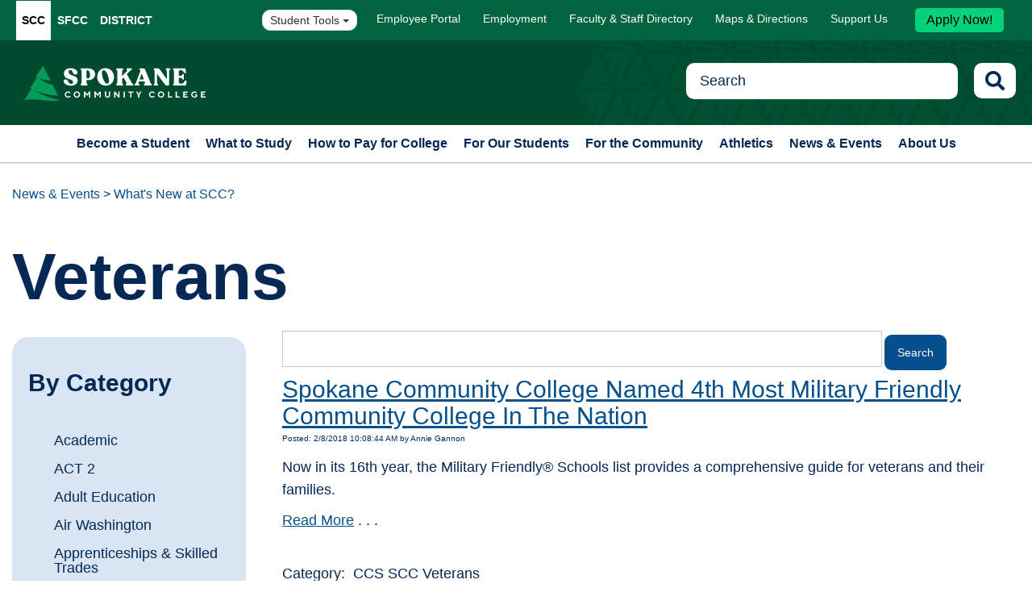

--- FILE ---
content_type: text/html; charset=utf-8
request_url: https://scc.spokane.edu/News-Events/News/Category-Display?page=9&categoryid=139
body_size: 12648
content:
<!DOCTYPE html>
<html  lang="en-US">
<head id="head"><title>
	News Category Display Page
</title><meta charset="UTF-8" /> 
<meta charset="UTF-8">
	<meta name="viewport" content="width=device-width, initial-scale=1">
	<link href="/CMSPages/GetResource.ashx?stylesheetname=BarScroll" type="text/css" rel="stylesheet"/>
	<link href="https://fonts.googleapis.com/css?family=Merriweather:300,300i,400,400i,700,700i" type="text/css" rel="stylesheet">
	<link href="https://fonts.googleapis.com/css?family=Open+Sans:300,300i,400,400i,600,600i,700,700i" type="text/css" rel="stylesheet">
    <link rel="stylesheet" type="text/css" href="/CMSPages/GetCSS.aspx?stylesheetname=RaveMobile.css">
    
<!-- SCC Google Tag Manager -->
<!-- Google Tag Manager -->
<script>(function(w,d,s,l,i){w[l]=w[l]||[];w[l].push({'gtm.start':
new Date().getTime(),event:'gtm.js'});var f=d.getElementsByTagName(s)[0],
j=d.createElement(s),dl=l!='dataLayer'?'&l='+l:'';j.async=true;j.src=
'https://www.googletagmanager.com/gtm.js?id='+i+dl;f.parentNode.insertBefore(j,f);
})(window,document,'script','dataLayer','GTM-KRFLKDQ5');</script>
<!-- End Google Tag Manager -->

<!-- SCC Global site tag (gtag.js) - Google Analytics -->
<script async src="https://www.googletagmanager.com/gtag/js?id=UA-116959053-2"></script>
<script>
  window.dataLayer = window.dataLayer || [];
  function gtag(){dataLayer.push(arguments);}
  gtag('js', new Date());

  gtag('config', 'UA-116959053-2');
  gtag('config', 'AW-803568819');
</script>

<!-- Hotjar Tracking Code for scc.spokane.edu -->
<script>
    (function(h,o,t,j,a,r){
        h.hj=h.hj||function(){(h.hj.q=h.hj.q||[]).push(arguments)};
        h._hjSettings={hjid:1696594,hjsv:6};
        a=o.getElementsByTagName('head')[0];
        r=o.createElement('script');r.async=1;
        r.src=t+h._hjSettings.hjid+j+h._hjSettings.hjsv;
        a.appendChild(r);
    })(window,document,'https://static.hotjar.com/c/hotjar-','.js?sv=');
</script>
<link rel="stylesheet" href="https://cdnjs.cloudflare.com/ajax/libs/font-awesome/5.15.4/css/all.min.css">
<link rel="stylesheet" type="text/css" href="/CMSPages/GetCSS.aspx?stylesheetname=bs4.css" />
<link rel="stylesheet" type="text/css" href="/CMSPages/GetCSS.aspx?stylesheetname=bootstrap.css" />
<link rel="stylesheet" type="text/css" href="/CMSPages/GetCSS.aspx?stylesheetname=bootstrap-override-ccs.css" />
<link rel="stylesheet" type="text/css" href="/CMSPages/GetCSS.aspx?stylesheetname=ccs.css" />
<link rel="stylesheet" type="text/css" href="/CMSPages/GetCSS.aspx?stylesheetname=basictable.css" />
<link rel="stylesheet" type="text/css" href="/CMSPages/GetCSS.aspx?stylesheetname=slick.css" />
<link rel="stylesheet" type="text/css" href="/CMSPages/GetCSS.aspx?stylesheetname=slick-theme.css" />
<link rel="stylesheet" type="text/css" href="/CMSPages/GetCSS.aspx?stylesheetname=SuperWidget" />
<link rel="stylesheet" type="text/css" href="/CMSPages/GetCSS.aspx?stylesheetname=rebrand" />
<link rel="stylesheet" type="text/css" href="/CMSPages/GetCSS.aspx?stylesheetname=scc.css" /> 
<link href="/SCC/SCC_Favicon_500x500.png" type="image/png" rel="shortcut icon"/>
<link href="/SCC/SCC_Favicon_500x500.png" type="image/png" rel="icon"/>
<link href="/CMSPages/GetResource.ashx?_templates=25748" type="text/css" rel="stylesheet"/>
<link href="/CMSPages/GetResource.ashx?_webparts=677" type="text/css" rel="stylesheet"/>
</head>
<body class="LTR Chrome ENUS ContentBody" >
     <!-- Google Tag Manager (noscript) -->
<noscript><iframe src="https://www.googletagmanager.com/ns.html?id=GTM-KRFLKDQ5"
height="0" width="0" style="display:none;visibility:hidden"></iframe></noscript>
<!-- End Google Tag Manager (noscript) -->

<!-- retargeting code (noscript) -->
<noscript>
<div style="display:inline;">
<img role="presentation" height="1" width="1" style="border-style:none;" alt="" src="//googleads.g.doubleclick.net/pagead/viewthroughconversion/803568819/?guid=ON&amp;script=0"/>
</div>
</noscript>
    <form method="post" action="/News-Events/News/Category-Display?page=9&amp;categoryid=139" onsubmit="javascript:return WebForm_OnSubmit();" id="form">
<div class="aspNetHidden">
<input type="hidden" name="__CMSCsrfToken" id="__CMSCsrfToken" value="OytzhJXXj6Hph5Y60dS2pcVG+1CoXUSqud4KjkcmHrfCL1ZZBOr68mtuR1FPluQWZeayFZYW7S43cMjirL8WucglCl02288xXdskGgAQXms=" />
<input type="hidden" name="__EVENTTARGET" id="__EVENTTARGET" value="" />
<input type="hidden" name="__EVENTARGUMENT" id="__EVENTARGUMENT" value="" />
<input type="hidden" name="__VIEWSTATE" id="__VIEWSTATE" value="lulWAAQMp22oZ2K76aiL5aKGaXF8PqRbKJuGyFMECNxYqN+aVjlcsiBVpy3DbgMjdIC6nWTN+mYyacYYhw+km89K9wB3QJf2meHmfM+mN+oTC+hLxxPBbU6uUwPVjQ2pBKjBqWIHB6Gf41Ya8mHo2mqNdLAPN+RZMs7f5m/2GSBHCOK2Yu4LgoO+nAdFtvaSnSx8jw5WFTbUjvuwOcs49AQ7GWjYUoPx93aeF+gd9gxBig6aFF5j0QwIb99Qt/OS0Wt4zeNOdv/BO06PCjBnZrVxauB5CGNTqlGkVOtL/Ey4iDoxsFIa4kafcL2Sim5Gca9EeYd1uygLb3U360r2Xk/k0Y4U0FlV8+fQDr9p+f1Z7qPaLcus/l6VrL4sMsFWwXW8bXSSAhZ/xUPA6cSWpWibuKbNahrjsaaFPsSCPrW2mrRVqnSxkH0EjW1rXICOgyngtobEknFvThQJu91RcRnrKa1yOAdShLdhWcoxfE480Px6bfG/ZL+9VsoFq+cd3jZ/HCbc3RnbifJBupWag5/azczAae4A5D5CvfGnh3yi+MdJSr+xqzA388YxWhpRIent+wpFpc105N7jgmH4lFj8yJh8ViDTlPqjXYvI+ksljtOSuZ9W3vUFQwiXHQHt4hmbLVq86tTLOz4rTSuXa6hA4DKMU/NXEJu0zUpnAeVz/L9iHiOmf+uk/h/byqSU9FrKI492cBT9VMbr6q+vjw/SgHjMWHyiuUgJVIvq6O1vQkgSGCyTvNCMOjR2X8w/07xyJLVB418yHg4acW3GEEk7Vnvt226ZdtO0sbFNmzQWw3m9O7ONGJgbj91VmHI3aT+VMjKVoc29k7n2D6rQQPCp/YKmDcBqS39qL6rauQeA5aRHFQIEXX5ofcEv6DWNGdeeV3sgUYzlHVwD7ie3QWloaUpoVFmSmt6FB2tHoXQ8fz7gWy72yKZpNnaPeN/6OC6Ju2JPNyy+P24U0WA07M54d1G7jnLZRehYnrPwmaoUkmD/INV3X4e7EzsVw0hgm1j+W+YsiDB2K7kLjUfI8W3drGtwwadhp3NiABc5NAsUZVEzoPnMe92guJokEFhsiWNh+n5I8VRoDuO/fKxetGIzNg0FHqx1oU2m5/NDXKHdKMDMacNRCL4YlRJDQBXNigjrlVf7xt53RRPE+fl658fBaHtyjChmkNbNtansI/yP3BZy0ZXJRBdqC2FWfWydpZeJ0yBqcawHmWVZCAfFIcmnRc1RGoDMd0yd58t6BL5L2DWbYAcDMPtna+pQPycnvPB+F3kyz1vs1RyfswGCVv2NFJGbLR2LPscqXe3nev1S2JyzkReqIdQKrXhrjx/knqoE461uCotn32rIVhaSg380IfQwdENeOgqKGqBcKOdCFvMOIJszyJS258AYgqhV/uFWwoUP3oSsRgiI3kM4BzJNQlmI+fYaGHI8JkNPbPaB0PhZvZ/QTcSJI7Bpi4DgH0UNCj3G7qrHbkriXCmXiGTM+TcmBMAUB1CXiTvUyDGgADbEwt5NbOTAmR1OV70G2+8or0OMItgSf5ce2vAYFwUGl/etUssk7m4oXfD83hkkqsELnS0a9aXNbVHL9OAbXeVpqNGQrcal3x1lBtMLQ6kkdUvLFsg4Fgo5G3NolJUPkbDlYDiRJge9xz/h0qldxSh6DvcO/QK3+iBdfhumUVjYxhI0czF0eMHeyOAIVZwJz953J4D4sRV3JXTo78uJuaWNtC4tw8+/f8j3Ujs9Y9oBfhxfTRzZ557yLD6JT5xJcAKb/ppS5sFjuy812QKdzT0hkZz41hF/BgzoH+pENwZOoKOgi1Th8z62jEXwoKQDUmGuAL7aHnkurrDeabWsZPJs8d9ClilOlbDUPwnLhKf1n0sORWu+9/svnMla9rGwQ/[base64]/p116HTnuDdMsA5AIrk2kxo+PKqm7/OlRzJhKPiP8B7KcXIc7kl1QJ2KWjYhXy2Gw90+NxceTlZ2dwkZiFhEFFVROoMwLJIfwKZYzyjGDGUV5hi7OUl2lqryUffLLAb0qKbAXIR2I+a42/ocy1HEn4Mo49XVTxp1Ek1U5/wThyBK3Pror9UhZflfmUWw5Se+rzuPWbWNw43ZqPVBY81wNaVdZUpmKcugGND/XZ+AQ3ZYIFzbqppZ8KeIUrYlAo24F3repnAA/" />
</div>

<script type="text/javascript">
//<![CDATA[
var theForm = document.forms['form'];
if (!theForm) {
    theForm = document.form;
}
function __doPostBack(eventTarget, eventArgument) {
    if (!theForm.onsubmit || (theForm.onsubmit() != false)) {
        theForm.__EVENTTARGET.value = eventTarget;
        theForm.__EVENTARGUMENT.value = eventArgument;
        theForm.submit();
    }
}
//]]>
</script>


<script src="/WebResource.axd?d=pynGkmcFUV13He1Qd6_TZHZYawqYPgfo_fU9C4n3UM-lwYghCL4OT1tU0_oQVisOStpV75H2yxCgakI-r4gkhA2&amp;t=638901519720898773" type="text/javascript"></script>

<input type="hidden" name="lng" id="lng" value="en-US" />
<script src="/CMSPages/GetResource.ashx?scriptfile=%7e%2fCMSScripts%2fWebServiceCall.js" type="text/javascript"></script>
<script type="text/javascript">
	//<![CDATA[

function PM_Postback(param) { if (window.top.HideScreenLockWarningAndSync) { window.top.HideScreenLockWarningAndSync(1080); } if(window.CMSContentManager) { CMSContentManager.allowSubmit = true; }; __doPostBack('m$am',param); }
function PM_Callback(param, callback, ctx) { if (window.top.HideScreenLockWarningAndSync) { window.top.HideScreenLockWarningAndSync(1080); }if (window.CMSContentManager) { CMSContentManager.storeContentChangedStatus(); };WebForm_DoCallback('m$am',param,callback,ctx,null,true); }
//]]>
</script>
<script src="/ScriptResource.axd?d=NJmAwtEo3Ipnlaxl6CMhvkSm3ItZfYh53lUXR8WjLEc-tCfFQ-9LMNVmEXi8_ICPSZvX1leVygAlI9iRvo1fhF65VLX6FiOp4P3Muc2ZgFX4yGf7l2eOQXUsN6UePb9ZmFxYA6vwg8D4r11dF70erVaZnObjE362Ke9oe6sVbyc1&amp;t=32e5dfca" type="text/javascript"></script>
<script src="/ScriptResource.axd?d=dwY9oWetJoJoVpgL6Zq8OKSXdK67k1hOIueDFz9DPdQ3zUR8fgz2o1zwv5ZD2ch56PiareknYrJN59S_9dKMhdTXfFCeL3tLdGfxvPic9ArBGe3CAY6H9JitwYiRlaghQTCrCc0q-zV8ZVqal92SIci46ukxmSknD-QFuArbu1c1&amp;t=32e5dfca" type="text/javascript"></script>
<script src="/ScriptResource.axd?d=eE6V8nDbUVn0gtG6hKNX_CCgH3ExMFTlvUJu74fPCZjvbENgGXgeluvQUW5AO-9OyX3GdWoA6UlkWpgK6--0VtXkCJr2xfdM1wseY4y-U5ri_5pmmPSNLQHPf6oRFGIu0&amp;t=27679117" type="text/javascript"></script>
<script src="/ScriptResource.axd?d=mcAASOSteirJeuV-3by3Ua2GZnEXvIj13sZF7BTi0Q09nXoJkAUULCiUwcLEk6Z3byvR36ENAD7rc6SOyQiWBryxoclp4HjzExT2ug2S2Fc1&amp;t=27679117" type="text/javascript"></script>
<script src="/ScriptResource.axd?d=jwf4VSQi7LeShc44FJ-gAaIJ7X2_pCdC-aKskoX7suIwtwvenW_8ZxGhIW8K7md-uWUHCVXJGsAjle12bjsEfaHXKarYsM4hpxAZ2kCrWaD5euMeoZKWga7MydzUWjT00&amp;t=27679117" type="text/javascript"></script>
<script src="/ScriptResource.axd?d=HEFpVKbnoeQjkjHkFKu3ME3c4ZlSiv5pJmP0Vt2tCA3QMf3b17zbBkwvGFZhCfm7netWfQcL-45aH_HWrXRDc-1gyzd-OnGH-VpJfJeXOH5Q34mE0YNZxlacSEr4nn5q0&amp;t=27679117" type="text/javascript"></script>
<script src="/ScriptResource.axd?d=X6kQKInQS5YQqruiTh57iLYt4_r9lC0s9DVuBuzYCWH0wg1h-U_y6bYCqvdOQXbENyeCpI4BdCmJ-TCSsbgC7uC1ZUDrvyqMQ7SrUJZLQWgTdCRZqrwnebmuftM5VSUB0&amp;t=27679117" type="text/javascript"></script>
<script type="text/javascript">
	//<![CDATA[

var CMS = CMS || {};
CMS.Application = {
  "language": "en",
  "imagesUrl": "/CMSPages/GetResource.ashx?image=%5bImages.zip%5d%2f",
  "isDebuggingEnabled": false,
  "applicationUrl": "/",
  "isDialog": false,
  "isRTL": "false"
};

//]]>
</script>
<script type="text/javascript">
//<![CDATA[
function WebForm_OnSubmit() {
null;
return true;
}
//]]>
</script>

<div class="aspNetHidden">

	<input type="hidden" name="__VIEWSTATEGENERATOR" id="__VIEWSTATEGENERATOR" value="A5343185" />
	<input type="hidden" name="__SCROLLPOSITIONX" id="__SCROLLPOSITIONX" value="0" />
	<input type="hidden" name="__SCROLLPOSITIONY" id="__SCROLLPOSITIONY" value="0" />
</div>
    <script type="text/javascript">
//<![CDATA[
Sys.WebForms.PageRequestManager._initialize('manScript', 'form', ['tctxM',''], [], [], 90, '');
//]]>
</script>

    <div id="ctxM">

</div>
     
    <script type="text/javascript" src="/CMSPages/GetResource.ashx?scriptfile=/CMSScripts/Custom/jquery-3.5.1.min.js"></script>
    <script>
      $(window).scroll(function() {
        var sticky = $('.navbar'),
          scroll = $(window).scrollTop();
         
        if (scroll >= 400) { 
          sticky.addClass('fixed'); }
        else { 
         sticky.removeClass('fixed');
      
      }
      });
    </script>
    
    <header id="cssHeader">
      <a class="skip-main" href="#main">Skip to main content</a>
      <!--container-->
      <div class="global-links scc">
                <div class="top-container large-width-container">
                    <div class="sites">
                        <ul>
                            <li><a class="scc active" href="https://scc.spokane.edu">SCC</a></li>
                            <li><a class="sfcc" href="https://sfcc.spokane.edu">SFCC</a></li>
                            <li><a class="district" href="https://ccs.spokane.edu">District</a></li>
                        </ul>    
                    </div>
                    <!--sites-->
                    <div class="tools">
                        <div class="dropdown desk-show">
                            <button class="btn btn-default dropdown-toggle" type="button" id="dropdownMenu1" data-toggle="dropdown" aria-haspopup="true" aria-expanded="true">
                                Student Tools
                                <span class="caret"></span>
                            </button>
                            <ul class="dropdown-menu" aria-labelledby="dropdownMenu1">
                                <!--<li><a href="/What-to-Study/Virtual-Campus/Remote-Student-Services">SCC: Remote Student Services</a></li>-->
                                <li><a href="https://ccs.instructure.com/courses/2198102" target="_blank">Bigfoot 101: A Guide to Campus Resources</a></li>
                                <li><a href="https://scc.spokane.edu/For-Our-Students/Student-Resources/Get-Your-Books">Bookstore</a></li>
                                <li><a href="https://scc.spokane.edu/News-Events/Calendar">Calendar</a></li>
                                <li><a href="http://ctclink.spokane.edu" target="_blank">ctcLink</a></li>
                                <li><a href="https://csprd.ctclink.us/psp/csprd/EMPLOYEE/SA/s/WEBLIB_HCX_GN.H_SPRINGBOARD.FieldFormula.IScript_Login?&cmd=uninav&Rnode=LOCAL_NODE&uninavpath=Root%7BPORTAL_ROOT_OBJECT%7D.HighPoint%7BHIGHPOINT%7D.Campus%20Experience%7BHPT_CAMPUS_EXPERIENCE%7D.Hidden%7BHPT_CX_HIDDEN%7D" target="_blank">ctcLink for students</a></li>
                                <li><a href="https://ccs.instructure.com/" target="_blank">Canvas</a></li>
                                <li><a href="/How-to-Pay-for-College/Tools-Links/Financial-Wellness">Financial Wellness</a></li>
                                <li><a href="/For-Our-Students/Getting-Help/Forms">Forms A-Z</a></li>
                                <li><a href="http://itsupport.spokane.edu" target="_blank">IT Support Center</a></li>
                                <li><a href="/About-Us/Public-Disclosures/report-it">Report It</a></li>
                                <li><a href="/For-Our-Students/Libraries">Library</a></li>
                                <li><a href="/For-Our-Students/Getting-Help/Tutoring">Tutoring Services</a></li>
                                <li><a href="https://spokanecolleges.t2hosted.com" target="_blank" role="option">T2 - Parking Permits</a></li>
                                <li><a href="https://m365.cloud.microsoft/apps/?auth=2&origindomain=Office&amp;client-request-id=5191e0bb-20be-4d8b-a86c-ba4dfeca84ce" target="_blank">Office 365/Email</a></li>
                                <li><a href="https://spokanecc-csm.symplicity.com" target="_blank">Sasquatch Careers</a></li>
                                <li><a href="https://scc.spokane.edu/For-Our-Students/Getting-Help/Career-Services">Career Services</a></li>
                               <li><a href="https://ccs.spokane.edu/About-Us/Leadership/Board-of-Trustees/Policies-Procedures" target="_blank">Policies & Procedures</a></li>
                                <!--
                                li><a href="https://traccloud.go-redrock.com/spokane/" target="_blank">TracCloud</a></li>
                                <li><a href="https://shared.spokane.edu/News-Events/Coronavirus" target="_blank">COVID-19 Resources</a></li>
                                -->
                            </ul>
                        </div>
                        <ul class="desk-show">
                            <li><a href="/Employee-Portal">Employee Portal</a></li>
                          <li><a href="https://ccs.spokane.edu/Working-for-Us">Employment</a></li>
                            <li><a href="/About-Us/Locations/Faculty-Staff-Directory">Faculty &amp; Staff Directory</a></li>
                            <li><a href="/About-Us/Locations/Maps">Maps &amp; Directions</a></li>
                            <li><a href="https://ccsfoundation.org/" target="_blank">Support Us</a></li>
                        </ul>                        
                        <div style="font-weight: 600;" class="button tablet-show"><a class="light-green-background" href="/Apply-Now" target="_self">Apply Now!</a></div>
                    </div>
                    <!--tools-->
                </div>
                <!--container-->
            </div>
            <!--global-links -->
            <div class="brand-area">
                <div class="logo-container">
                    <div class="logo">
                        <a href="/Home"><img alt="Spokane Community College Logo - Header" src="/ccsglobal/media/Global/Logos/Rebrand/SCC-Logo-H-FC.svg" /></a>
                    </div>
                     <div class="search desk-show main-search-container">
                        <input type="text" class="main-search-input form-control" placeholder="Search" id="site-search-input" aria-label="Search this Site">
                        <i class="fas fa-search main-search-icon" id="site-search-icon-new"></i>    
                    </div>
                    
                </div>
                <!--container-->
            </div>
            
            <nav class="navbar">
                <div class="container">
                    <div class="search mobile-only">
                        <input type="text" class="form-control" placeholder="Search" id="site-search-input-mobile" aria-label="Search this Site" />
                    </div>
                    <div class="navbar-header">
                        <button type="button" class="navbar-toggle collapsed" data-toggle="collapse" data-target="#bs-example-navbar-collapse-1" aria-expanded="false">
                            <span class="sr-only">Toggle navigation</span>
                            <span class="left">
                                <span class="icon-bar"></span>
                            <span class="icon-bar"></span>
                            <span class="icon-bar"></span>
                            </span>
                            <span class="menu">MENU</span>
                        </button>
                    </div>
                    <div class="collapse navbar-collapse" id="bs-example-navbar-collapse-1">
                        
<ul class="nav navbar-nav">
    <li class="dropdown"><a href='/Become-a-Student'>Become a Student</a>


</li>
<li class="dropdown"><a href='/What-to-Study'>What to Study</a>


</li>
<li class="dropdown"><a href='/How-to-Pay-for-College'>How to Pay for College</a>


</li>
<li class="dropdown"><a href='/For-Our-Students'>For Our Students</a>


</li>
<li class="dropdown"><a href='/For-the-Community'>For the Community</a>


</li>
<li class="dropdown"><a href='/Athletics'>Athletics</a>


</li>
<li class="dropdown"><a href='/News-Events'>News & Events</a>


</li>
<li class="dropdown"><a href='/About-Us'>About Us</a>


</li>
</ul>

                        <div class="global mobile-only">
                            <div class="dark-grey-bg">
                                <ul>                             
                                  <!--<li><a href="/What-to-Study/Virtual-Campus/Remote-Student-Services">SCC: Remote Student Services</a></li>-->
                                  <li><a href="https://ccs.instructure.com/courses/2198102" target="_blank">Bigfoot 101: A Guide to Campus Resources</a></li>
                                  <li><a href="https://scc.spokane.edu/For-Our-Students/Student-Resources/Get-Your-Books" target="_blank">Get Your Books</a></li>
                                  <li><a href="https://scc.spokane.edu/News-Events/Calendar" target="_blank">Calendar</a></li>
                                  <li><a href="http://ctclink.spokane.edu" target="_blank">ctcLink</a></li>
                                  <li><a href="https://csprd.ctclink.us/psp/csprd/EMPLOYEE/SA/s/WEBLIB_HCX_GN.H_SPRINGBOARD.FieldFormula.IScript_Login?&cmd=uninav&Rnode=LOCAL_NODE&uninavpath=Root%7BPORTAL_ROOT_OBJECT%7D.HighPoint%7BHIGHPOINT%7D.Campus%20Experience%7BHPT_CAMPUS_EXPERIENCE%7D.Hidden%7BHPT_CX_HIDDEN%7D" target="_blank">ctcLink Mobile</a></li>
                                  <li><a href="https://ccs.instructure.com/login" target="_blank">Canvas</a></li>
                                  <li><a href="/How-to-Pay-for-College/Tools-Links/Financial-Wellness">Financial Wellness</a></li>
                                  <li><a href="/For-Our-Students/Getting-Help/Forms">Forms A-Z</a></li>
                                  <li><a href="https://ccspokane.freshservice.com" target="_blank">IT Support Center</a></li>
                                  <li><a href="/For-Our-Students/Libraries">Library</a></li>
                                  <li><a href="https://spokanecolleges.t2hosted.com" target="_blank" role="option">T2 - Parking Permits</a></li>
                                  <li><a href="https://m365.cloud.microsoft/apps/?auth=2&origindomain=Office&amp;client-request-id=5191e0bb-20be-4d8b-a86c-ba4dfeca84ce" target="_blank">Office 365</a></li>
                                  <li><a href="https://spokanecc-csm.symplicity.com" target="_blank">Bigfoot Careers</a></li>
                                  <li><a href="https://scc.spokane.edu/For-Our-Students/Getting-Help/Career-Services">Career Services</a></li>
                                  <li><a href="/About-Us/Public-Disclosures/report-it">Report It</a></li>
                                  <!--<li><a href="https://spokanecc-csm.symplicity.com" target="_blank">Student Jobs</a></li>
                                  <li><a href="https://traccloud.go-redrock.com/spokane/" traget="_blank">TutorTrac</a></li>-->
                                </ul>
                            </div>
                            <!--dark-grey-bg-->
                            <div class="light-grey-bg">
                                <ul>
                                    <li><a href="/Employee-Portal">Employee Portal</a></li>
                                  <li><a href="https://ccs.spokane.edu/Working-for-Us">Work For Us</a></li>
                                    <li><a href="/About-Us/Locations/Faculty-Staff-Directory">Faculty &amp; Staff Directory</a></li>
                                    <li><a href="/About-Us/Locations/Maps">Maps &amp; Directions</a></li>
                                    <li><a href="https://ccsfoundation.org/">Support CCS</a></li>
                                </ul>
                                <div class="button">
                                    <a style="font-weight: 600;" class="light-green-background" href="/Apply-Now">Apply Now!</a>
                                </div>
                            </div>
                            <!--light-grey-bg-->
                        </div>
                        <!--global-->
                    </div>
                    <!--navbar-collapse -->
                </div>
                <!--container-->
            </nav>
         

<div class="headerZ"></div>
             </header>
        

<section class="two-column">
        <div class="container">
            <div class="row">
                <section class="col-xs-12">
                    <ol class="breadcrumb"><a href="/News-Events" class="CMSBreadCrumbsLink">News &amp; Events</a> &gt; <a href="/News-Events/News" class="CMSBreadCrumbsLink">What&#39;s New at SCC?</a> 
</ol>
                    <div class="page-title interior">
                       <h1>Veterans</h1>
                    </div>
                </section>
                <section class="col-xs-12 col-sm-8 col-sm-push-4 col-md-9 col-md-push-3">
                  <div class="ccsNewsSearchBox"><div id="p_lt_ctl02_pageplaceholder_p_lt_ctl03_SmartSearchBox_pnlSearch" class="searchBox" onkeypress="javascript:return WebForm_FireDefaultButton(event, &#39;p_lt_ctl02_pageplaceholder_p_lt_ctl03_SmartSearchBox_btnSearch&#39;)">
	
    <label for="p_lt_ctl02_pageplaceholder_p_lt_ctl03_SmartSearchBox_txtWord" id="p_lt_ctl02_pageplaceholder_p_lt_ctl03_SmartSearchBox_lblSearch" style="display:none;">Search for:</label>
    <input type="hidden" name="p$lt$ctl02$pageplaceholder$p$lt$ctl03$SmartSearchBox$txtWord_exWatermark_ClientState" id="p_lt_ctl02_pageplaceholder_p_lt_ctl03_SmartSearchBox_txtWord_exWatermark_ClientState" /><input name="p$lt$ctl02$pageplaceholder$p$lt$ctl03$SmartSearchBox$txtWord" type="text" maxlength="1000" id="p_lt_ctl02_pageplaceholder_p_lt_ctl03_SmartSearchBox_txtWord" class="ccsSearchBox form-control" />
    <input type="submit" name="p$lt$ctl02$pageplaceholder$p$lt$ctl03$SmartSearchBox$btnSearch" value="Search" id="p_lt_ctl02_pageplaceholder_p_lt_ctl03_SmartSearchBox_btnSearch" class="button btn btn-default" />
    
    <div id="p_lt_ctl02_pageplaceholder_p_lt_ctl03_SmartSearchBox_pnlPredictiveResultsHolder" class="predictiveSearchHolder">

	</div>

</div>
</div>  
                  <p id="main" tabindex="-1"></p>
                   <section class="white-bg">
        <div class="container">
          
  
<h3><a href="https://shared.spokane.edu/Content-Items/News-Articles/2018/Spokane-Community-College-named-4th-most-military?s=SCC">Spokane Community College Named 4th Most Military Friendly Community College In The Nation</a></h3>
Posted: 2/8/2018 10:08:44 AM by Annie Gannon<br />
&nbsp;
<p>Now in its 16th year, the Military Friendly&reg; Schools list provides a comprehensive guide for veterans and their families.</p>

<p><a href="https://shared.spokane.edu/Content-Items/News-Articles/2018/Spokane-Community-College-named-4th-most-military?s=SCC">Read More</a> . . .</p>

<p><br />
Category:&nbsp; CCS
SCC
Veterans</p>


</div>
       </section>
    <!--white-bg-->
                </section>
                <section class="col-xs-12 col-sm-4 col-sm-pull-8 col-md-3 col-md-pull-9">
                  <div class="left-nav">
                    <h2><h3>By Category</h3></h2>
                   <div class="left-nav">
<ul>
<li><a href="/News-Events/News/Category-Display?page=9&amp;categoryid=23" title="Academic">Academic</a></li><li><a href="/News-Events/News/Category-Display?page=9&amp;categoryid=24" title="ACT 2">ACT 2</a></li><li><a href="/News-Events/News/Category-Display?page=9&amp;categoryid=25" title="Adult Education">Adult Education</a></li><li><a href="/News-Events/News/Category-Display?page=9&amp;categoryid=26" title="Air Washington">Air Washington</a></li><li><a href="/News-Events/News/Category-Display?page=9&amp;categoryid=33" title="Apprenticeships &amp; Skilled Trades">Apprenticeships &amp; Skilled Trades</a></li><li><a href="/News-Events/News/Category-Display?page=9&amp;categoryid=27" title="Art &amp; Design">Art &amp; Design</a></li><li><a href="/News-Events/News/Category-Display?page=9&amp;categoryid=28" title="Athletics">Athletics</a></li><li><a href="/News-Events/News/Category-Display?page=9&amp;categoryid=117" title="Awards">Awards</a></li><li><a href="/News-Events/News/Category-Display?page=9&amp;categoryid=85" title="Board of Trustees">Board of Trustees</a></li><li><a href="/News-Events/News/Category-Display?page=9&amp;categoryid=170" title="CCS">CCS</a></li><li><a href="/News-Events/News/Category-Display?page=9&amp;categoryid=154" title="Center for Workforce">Center for Workforce</a></li><li><a href="/News-Events/News/Category-Display?page=9&amp;categoryid=177" title="Coronavirus">Coronavirus</a></li><li><a href="/News-Events/News/Category-Display?page=9&amp;categoryid=60" title="Donation">Donation</a></li><li><a href="/News-Events/News/Category-Display?page=9&amp;categoryid=34" title="Education Foundation">Education Foundation</a></li><li><a href="/News-Events/News/Category-Display?page=9&amp;categoryid=82" title="Event">Event</a></li><li><a href="/News-Events/News/Category-Display?page=9&amp;categoryid=57" title="Faculty">Faculty</a></li><li><a href="/News-Events/News/Category-Display?page=9&amp;categoryid=168" title="Global Education">Global Education</a></li><li><a href="/News-Events/News/Category-Display?page=9&amp;categoryid=77" title="Graduation">Graduation</a></li><li><a href="/News-Events/News/Category-Display?page=9&amp;categoryid=79" title="Grants">Grants</a></li><li><a href="/News-Events/News/Category-Display?page=9&amp;categoryid=161" title="Head Start ECEAP">Head Start ECEAP</a></li><li><a href="/News-Events/News/Category-Display?page=9&amp;categoryid=81" title="Library">Library</a></li><li><a href="/News-Events/News/Category-Display?page=9&amp;categoryid=58" title="Press Release">Press Release</a></li><li><a href="/News-Events/News/Category-Display?page=9&amp;categoryid=171" title="Pullman">Pullman</a></li><li><a href="/News-Events/News/Category-Display?page=9&amp;categoryid=20" title="SCC">SCC</a></li><li><a href="/News-Events/News/Category-Display?page=9&amp;categoryid=36" title="Scholarships">Scholarships</a></li><li><a href="/News-Events/News/Category-Display?page=9&amp;categoryid=169" title="Student Profile">Student Profile</a></li><li><a href="/News-Events/News/Category-Display?page=9&amp;categoryid=139" title="Veterans">Veterans</a></li>
</ul>
</div>
                  </div>
                   
                </section>
            </div>
        </div>
    </section>

        <footer class="scc-footer" id="cssFooter">    
            <div class="footer-container">
                <section class="footer-top max-width-container">
                    <div>
                        <a href="https://scc.spokane.edu/"><img class="scc brand-logo" alt="Spokane Community College Logo - Footer" src="/ccsglobal/media/Global/Logos/Rebrand/SCC-Logo-H.svg" /></a>
                    </div>
                    <div> 
                        <a href="https://ccs.spokane.edu/"><img class="sc brand-logo" alt="Spokane Colleges Logo - Footer" src="/ccsglobal/media/Global/Logos/Rebrand/SpokaneColleges-Logo-H.svg" /></a>
                    </div>                   
                    <div>
                        <a href="https://sfcc.spokane.edu/"><img class="sfcc brand-logo" alt="Spokane Falls Community Colleges Logo - Footer" src="/ccsglobal/media/Global/Logos/Rebrand/SFCC-Logo-H.svg" /></a>
                    </div>
                </section>
                <section class="footer-bottom max-width-container">
                 
                    <div>
                        <a href="https://scc.spokane.edu/Apply-Now">Apply Now!</a>
                        <a href="https://scc.spokane.edu/About-Us/Contact-Us/Request-Info">Request Program Information</a> 
                        <a href="/About-Us/Public-Disclosures#Accessibility">Accessibility</a> 
                    </div>
                    <div>
                        <a href="News-Events/Emergency">Emergency Alert System</a> 
                        <a href="/About-Us/Public-Disclosures">Equal Opportunity Institution</a> 
                        <a href="http://catalog.spokane.edu/">Online Catalog</a> 
                    </div>
                    <div> <a href="/About-Us/Public-Disclosures#RuleMaking">Rule Making</a> 
                        <a href="/About-Us/Public-Disclosures/Right-to-Know">Right to Know</a> 
                        <a class="last" href="/News-Events/Website-Feedback" target="_top">Report a Website Problem</a>
                    </div>
                    <div>
                        <a href="https://scc.spokane.edu/About-Us/Public-Disclosures#PrivacyPolicy">Privacy Policy</a>
                        <p class="copyright">&copy; 2024 - 2025 Spokane Colleges</p>
                        <div class="footer-social"> 
                            <a href="https://x.com/SpokaneColleges/" target="_blank" rel="external">
                                <img class="X-footer-logo" alt="Spokane Community College X Account" src="/ccsglobal/media/Global/MasterAssets/x-logo-white.png"></a>
                            <a href="https://www.facebook.com/SpokaneCC/ " target="_blank">
                                <img class="fb-footer-logo" alt="Spokane Community College Facebook Account" src="https://shared.spokane.edu/ccsglobal/media/Global/MasterAssets/facebook-icon.svg" /></a>
                            <a href="https://www.youtube.com/channel/UCKHyAbGEMhgZ8Ago8jSmVhw" target="_blank">
                                <img class="yt-footer-logo" alt="Spokane Community College Youtube Account" src="https://shared.spokane.edu/ccsglobal/media/Global/MasterAssets/youtube-icon.svg" /></a>
                            <a href="https://www.instagram.com/spokanecommunitycollege/ " target="_blank">
                                <img class="ig-footer-logo" alt="Spokane Community College Instagram Account" src="https://shared.spokane.edu/ccsglobal/media/Global/MasterAssets/instagram-icon.svg" /></a>
                            <a href="https://www.linkedin.com/school/spokane-colleges/"
                                target="_blank">
                                <img class="in-footer-logo" alt="Spokane Community College LinkedIn Account" src="https://shared.spokane.edu/ccsglobal/media/Global/MasterAssets/Linkedin-white.svg" /></a>
                        </div>
                    </div>
                       
                </section>
            </div>   
        </footer>
    <script type="text/javascript" src="/CMSPages/GetResource.ashx?scriptfile=/CMSScripts/Custom/CSS_Custom.js" charset="utf-8"></script>
    <script type="text/javascript" src="/CMSPages/GetResource.ashx?scriptfile=/CMSScripts/Custom/bootstrap.min.js"></script>
    <script type="text/javascript" src="/CMSPages/GetResource.ashx?scriptfile=/CMSScripts/Custom/jquery.basictable.min.js"></script>
    <script type="text/javascript" src="/CMSPages/GetResource.ashx?scriptfile=/CMSScripts/Custom/slick.js" charset="utf-8"></script>
    <script type="text/javascript" src="/CMSPages/GetResource.ashx?scriptfile=/CMSScripts/Custom/AccordionDeepLinking.js" charset="utf-8"></script>
    <script type="text/javascript" src="/CMSPages/GetResource.ashx?scriptfile=/CMSScripts/Custom/SuperWidget.js" charset="utf-8"></script>
    
   
    
    
    
    
    

<script type="text/javascript">
	//<![CDATA[
WebServiceCall('/cmsapi/webanalytics', 'LogHit', '{"NodeAliasPath":"/News-Events/News/Category-Display","DocumentCultureCode":"en-US","UrlReferrer":""}')
//]]>
</script>
<script type="text/javascript">
//<![CDATA[

var callBackFrameUrl='/WebResource.axd?d=beToSAE3vdsL1QUQUxjWdddE2obUVCwQgqV9FO8qNFRbGorpDmDc9qOtU9dCkVMyK3kY2LW0NTYK-q7yPkBLvw2&t=638901519720898773';
WebForm_InitCallback();
theForm.oldSubmit = theForm.submit;
theForm.submit = WebForm_SaveScrollPositionSubmit;

theForm.oldOnSubmit = theForm.onsubmit;
theForm.onsubmit = WebForm_SaveScrollPositionOnSubmit;
Sys.Application.add_init(function() {
    $create(Sys.Extended.UI.TextBoxWatermarkBehavior, {"ClientStateFieldID":"p_lt_ctl02_pageplaceholder_p_lt_ctl03_SmartSearchBox_txtWord_exWatermark_ClientState","id":"p_lt_ctl02_pageplaceholder_p_lt_ctl03_SmartSearchBox_txtWord_exWatermark","watermarkCssClass":"ccsSearchBox ccsSearchWatermark","watermarkText":"Search the news"}, null, null, $get("p_lt_ctl02_pageplaceholder_p_lt_ctl03_SmartSearchBox_txtWord"));
});
//]]>
</script>
</form>
</body>
</html>


--- FILE ---
content_type: text/css; charset=utf-8
request_url: https://scc.spokane.edu/CMSPages/GetResource.ashx?stylesheetname=BarScroll
body_size: 1516
content:
*{box-sizing:border-box}.charts{height:100%;position:relative;width:500px;z-index:10}.chart{display:none;position:relative;max-height:300px;width:300px}.chart:first-child{margin:0}.chart__title{display:block;margin:0 0 10px;font-weight:bold;opacity:0;animation:3s anim-lightspeed-in ease forwards}.chart--dev .chart__title{animation-delay:3.3s}.chart--horiz{left:50%;position:relative;top:-150px;overflow:hidden;padding:0}.chart__bar{animation:2s anim-lightspeed-in ease forwards;border-top-right-radius:4px;border-bottom-right-radius:4px;height:4.8em;list-style-type:none;margin-bottom:2em;opacity:0}.chart--dev .chart__bar:nth-of-type(5){animation-duration:2.5s;background:#a80532;background:-moz-linear-gradient(right,#a80532 1%,#a60431 81%,#a60431 81%,#870022 100%);background:-webkit-linear-gradient(rijght,#a80532 1%,#a60431 81%,#a60431 81%,#870022 100%);background:linear-gradient(to left,#a80532 1%,#a60431 81%,#a60431 81%,#870022 100%);filter:progid:DXImageTransform.Microsoft.gradient(startColorstr='#a80532',endColorstr='#870022',GradientType=1)}.chart--dev .chart__bar:nth-of-type(4){animation-duration:2.2s;background:#36236a;background:-moz-linear-gradient(left,#36236a 1%,#36236a 81%,#2a1557 100%);background:-webkit-linear-gradient(left,#36236a 1%,#36236a 81%,#2a1557 100%);background:linear-gradient(to right,#36236a 1%,#36236a 81%,#2a1557 100%);filter:progid:DXImageTransform.Microsoft.gradient(startColorstr='#36236a',endColorstr='#2a1557',GradientType=1)}.chart--dev .chart__bar:nth-of-type(3){background:#8e0026;background:-moz-linear-gradient(left,#8e0026 0%,#b00836 20%,#b00836 20%,#b00836 100%);background:-webkit-linear-gradient(left,#8e0026 0%,#b00836 20%,#b00836 20%,#b00836 100%);background:linear-gradient(to right,#8e0026 0%,#b00836 20%,#b00836 20%,#b00836 100%);filter:progid:DXImageTransform.Microsoft.gradient(startColorstr='#8e0026',endColorstr='#b00836',GradientType=1)}.chart--dev .chart__bar:nth-of-type(2){background:#a00622;background:-moz-linear-gradient(left,#a00622 0%,#c41230 20%,#c41230 100%);background:-webkit-linear-gradient(left,#a00622 0%,#c41230 20%,#c41230 100%);background:linear-gradient(to right,#a00622 0%,#c41230 20%,#c41230 100%);filter:progid:DXImageTransform.Microsoft.gradient(startColorstr='#a00622',endColorstr='#c41230',GradientType=1)}.chart--dev .chart__bar:nth-of-type(1){background:#004b91;background:-moz-linear-gradient(left,#004b91 0%,#005aab 19%,#005aab 99%);background:-webkit-linear-gradient(left,#004b91 0%,#005aab 19%,#005aab 99%);background:linear-gradient(to right,#004b91 0%,#005aab 19%,#005aab 99%);filter:progid:DXImageTransform.Microsoft.gradient(startColorstr='#004b91',endColorstr='#005aab',GradientType=1)}.left-footer{font-size:1.2em;font-style:italic}@keyframes pulse{0%{transform:scale(1)}50%{transform:scale(1.1)}100%{transform:scale(1)}}.boopNsnoot{animation-delay:3.1s;animation-name:pulse;animation-duration:.5s}.chart__label{color:white;display:block;font-family:'Roboto',sans-serif;font-weight:900;line-height:4em;position:absolute;right:-10px;text-align:center;transform:rotate(90deg);top:4px;width:4em}.school-icon{display:block;height:70px;margin-top:2%;margin-bottom:2%;width:70px;position:relative;top:8px;transform:rotate(90deg)}.counter::before{content:"$"}@keyframes anim-lightspeed-in{0%{transform:translateX(-200%);opacity:1}100%{transform:translateX(0);opacity:1}}#MLfooter{padding:4rem 0}@media all and (max-width:1200px){#ML2Cols #MLcol1{float:none;width:100%;margin-bottom:4rem}#ML2Cols #MLcol2{float:none;width:100%}.chart__bar{margin-bottom:1em;font-size:1.8em}.chart--horiz{left:30%}.charts__container{position:relative;top:6em}.chart:first-child{margin-left:25%}}@media(max-width:768px){.chart:first-child{margin-left:15%}}@media(max-width:625px){.chart__bar{height:4em;margin-bottom:1em;font-size:1.6em}.chart__label{font-size:.85em}.chart--horiz{left:20%}.school-icon{height:55px;width:55px;top:5px}.chart:first-child{margin:0}}@media(max-width:425px){.chart__bar{height:4em;margin-bottom:.5em;font-size:1.6em}.chart--horiz{left:10%;top:-100px}.charts{width:95%}}@media(max-width:375px){.chart--horiz{left:5%}}@media all and (max-width:629px){#ML2Cols{display:flex;align-items:stretch;flex-flow:column wrap}#MLcol1{float:none;width:100%}#MLcol2{float:none;width:100%}}@media all and (min-width:630px){#ML2Cols{display:flex;align-items:stretch;flex-flow:row wrap}#MLcol1{float:left;width:50%}#MLcol2{float:left;width:50%}}#MLcol1InnerContent{padding-left:10px;padding-right:10px}#MLcol2InnerContent{padding-left:5px;padding-right:5px}.button-text{font-size:.64em;position:relative;top:-.4em}#MLfooter{clear:both;font-size:1.2rem;font-style:italic;padding-left:10px;padding-right:10px}#MLcol1of3InnerContent,#MLcol2of3InnerContent,#MLcol3of3InnerContent{padding:1em}#ML3Cols{display:table;max-width:1270px;margin-right:auto;margin-left:auto;border-spacing:20px;border-collapse:separate}#MLcol1of3,#MLcol2of3,#MLcol3of3{display:table-cell;width:33%;background:rgba(255,255,255,.9)}.whatCost{color:#6f7c34;display:table;font-family:'Roboto',sans-serif;font-weight:900;margin-right:auto;margin-left:auto}.whatCost .counter{display:table-cell;font-size:100px;vertical-align:middle;padding:.2em}.accessible__li{position:absolute;text-indent:-10000px}

--- FILE ---
content_type: text/css; charset=utf-8
request_url: https://scc.spokane.edu/CMSPages/GetCSS.aspx?stylesheetname=rebrand
body_size: 4150
content:
:root{--dark-blue:var(--midnight-blue);--dark-blue-hover:var(--river-blue);--dark-blue-hover-color:var(--white);--blue:var(--river-blue);--blue-hover:var(--midnight-blue);--blue-hover-color:var(--white);--light-blue:var(--alt-sky-blue);--light-blue-color:var(--black);--light-blue-hover:var(--ivory);--light-blue-hover-color:var(--black);--darkest-green:var(--dark-evergreen);--darkest-green-hover:var(--evergreen);--darkest-green-hover-color:var(--white);--dark-green:var(--evergreen);--dark-green-color:var(--white);--dark-green-hover:var(--dark-evergreen);--dark-green-hover-color:var(--white);--green:var(--pine-green);--green-color:var(var(--white));--green-hover:var(--evergreen);--green-hover-color:var(--white);--light-green:var(--alternate-green);--light-green-hover:var(--ivory);--light-green-color:var(--black);--ivory:var(--ivory);--ivory-hover:var(--white);--ivory-color:var(--dark-blue);--ivory-hover-color:var(--dark-blue);--orange:var(--rust);--orange-color:var(--white);--orange-hover:var(--golden);--orange-hover-color:#000;--yellow:var(--rays);--yellow-color:var(--dark-blue);--yellow-hover:var(--ivory);--purple:var(--purple-sage);--purple-color:var(--white);--purple-hover:var(--light-purple);--purple-hover-color:var(--dark-blue);--light-purple:var(--lavender);--off-black:var(--dusk);--dark-grey:var(--storm);--grey:var(--fog);--grey-color:var(--dark-blue);--grey-hover:var(--grey);--light-grey:var(--cloud);--light-grey-hover:var(--grey);--white:#fff;--black:#000;--white-bg-trans:rgba(255,255,255,.9);--transparent:transparent;--dark-blue-rgb:5,40,85;--blue-rgb:5,80,140;--light-blue-rgb:30,170,225;--dark-green-rgb:0,100,65;--dark-evergreen-rgb:0,74,46;--green-rgb:5,155,90;--light-green-rgb:5,209,121;--orange-rgb:156,54,5;--purple-rgb:92,51,125;--light-purple-rgb:173,138,214;--off-black-rgb:33,36,41;--dark-grey-rgb:64,71,79;--grey-rgb:184,194,204;--light-grey-rgb:217,229,242;--white-rgb:255,255,255;--midnight-blue:#052855;--river-blue:#05508c;--alt-sky-blue:#63c9ff;--evergreen:#006441;--dark-evergreen:#004a2e;--pine-green:#059b5a;--alternate-green:#05D179;--ivory:#ebebe1;--rust:#9c3605;--golden:#cf8500;--rays:#f5d129;--purple-sage:#5c337d;--lavender:#ad8ad6;--dusk:#212429;--storm:#40474f;--fog:#b8c2cc;--cloud:#d9e5f2}a[role="button"]{border-radius:10px}a,a:visited{color:var(--blue);font-weight:400;text-decoration:underline}a:hover,a:focus{text-decoration:underline;color:var(--dark-blue)}body,p{color:var(--dark-blue);font-family:"Figtree",sans-serif}h1,h2,h3,h4,h5{font-family:"Figtree",sans-serif;line-height:1.1}h1{color:var(--dark-blue);font-size:3.2rem;font-weight:700}h2{font-size:2.8rem;color:var(--dark-blue);font-weight:700;margin-top:20px;margin-bottom:25px}h3{font-size:2.4rem;color:var(--dark-blue);margin-bottom:5px}h4{font-size:2rem;color:var(--dark-blue)}h5{font-size:1.8rem;font-weight:400;color:var(--dark-blue)}p{font-size:1.8rem;font-weight:400;line-height:2.8rem}.dark-blue-background,.dark-blue-bg{background:var(--dark-blue) !important;color:var(--white) !important}.blue-background,.blue-bg{background:var(--blue);color:var(--white)}.light-blue-background,.light-blue-bg,.brand-blue-bg{background:var(--light-blue) !important;color:var(--light-blue-color)}.dark-green-background,.dark-green-bg{background:var(--dark-green) !important;color:var(--dark-green-color) !important}.green-background,.green-bg{background:var(--green);color:var(--green-color)}.light-green-background,.light-green-bg{background:var(--light-green) !important;color:var(--light-green-color) !important}.yellow-background,.yellow-bg{background:var(--yellow) !important;color:var(--yellow)}.dark-grey-background,.dark-grey-bg{background:var(--dark-grey) !important;color:var(--white) !important}.grey-background,.grey-bg{background:var(--grey) !important;color:var(--dark-blue)!important}.light-grey-background,.light-grey-bg{background:var(--light-grey) !important;color:var(--dark-blue)}.ivory-background,.ivory-bg{background:var(--ivory)!important;color:var(--dark-blue)!important}.dark-purple-background,.dark-purple-bg{color:var(--white)!important;background:var(--purple)!important}.purple-background,.purple-bg{color:var(--white)!important;background:var(--purple)!important}.light-purple-background,.light-purple-bg{color:var(--dark-blue)!important;background:var(--light-purple)!important}.orange-background,.orange-bg{background:var(--orange)!important;color:var(--orange-color)}.light-grey-bg{background:var(--light-grey)!important}.dark-grey-bg{background:var(--dark-grey)!important}.primary-blue-bg h1,.blue-bg h1,.dark-blue-bg h1,.dark-green-bg h1,.maroon-bg h1,.dark-purple-bg h1,.purple-bg h1,.primary-blue-bg h2,.blue-bg h2,.dark-blue-bg h2,.dark-green-bg h2,.maroon-bg h2,.dark-purple-bg h2,.purple-bg h2,.primary-blue-bg h3,.blue-bg h3,.dark-blue-bg h3,.dark-green-bg h3,.maroon-bg h3,.dark-purple-bg h3,.purple-bg h3,.primary-blue-bg h4,.blue-bg h4,.dark-blue-bg h4,.dark-green-bg h4,.maroon-bg h4,.dark-purple-bg h4,.purple-bg h4,.primary-blue-bg p,.blue-bg p,.dark-blue-bg p,.dark-green-bg p,.maroon-bg p,.dark-purple-bg p,.purple-bg p,.primary-blue-bg a,.blue-bg a,.dark-blue-bg a,.dark-green-bg a,.maroon-bg a,.dark-purple-bg a,.purple-bg a{color:var(--white)}.primary-blue-bg a:hover,.blue-bg a:hover,.dark-blue-bg a:hover,.dark-green-bg a:hover,.maroon-bg a:hover,.dark-purple-bg a:hover,.purple-bg a:hover{color:var(--white)}.roboto{font-family:'Roboto',sans-serif;position:relative}.roboto.orange{color:var(--orange)}.roboto.dark-green{color:var(--dark-green)}.roboto.green{color:var(--green)}.roboto-large-thin{font-size:6.9rem;font-weight:500;font-kerning:normal}.roboto-large{font-size:14rem;font-weight:900}.roboto-max{font-size:16.2rem;font-weight:700}.roboto-med{font-size:10rem;letter-spacing:-5px;font-weight:900}.btn{border-radius:10px}div[class*="button"] a{border-radius:10px}.btn-primary{background-color:var(--blue)}.btn-primary:hover{background-color:var(--dark-blue)}.button{margin:15px 0;font-size:1.4em;line-height:1.3;font-family:"Figtree",sans-serif}.button a{background:var(--blue);border:none;border-radius:10px;color:#fff;cursor:pointer;display:inline-block;color:var(--white);font-family:"Figtree",sans-serif;font-size:1.6rem;font-weight:400;min-width:135px;outline:0;padding:12px 15px;text-align:center;text-decoration:none}.button a:hover,.button a:focus,.button input:hover,.button input:focus,.button.multi-slider.selected>input{background:var(--blue-hover);color:var(--blue-hover-color);text-decoration:none}.button a.dark-blue-background{background:var(--dark-blue) !important}.button a.dark-blue-background:hover,.button.dark-blue-background:hover{background:var(--dark-blue-hover) !important}.button a.blue-background{background:var(--blue) !important}.button a.blue-background:hover,.button.blue-background:hover{background:var(--blue-hover) !important}.button a.light-blue-background,.button.light-blue-background{background:var(--light-blue) !important;color:var(--light-blue-color);font-weight:700}.button a.light-blue-background:hover,.button.light-blue-background:hover{background:var(--light-blue-hover) !important}.button a.dark-green-background,.button.dark-green-background{background:var(--dark-green) !important;color:var(--dark-green-color)}.button a.dark-green-background:hover,.button.dark-green-background:hover{background:var(--dark-green-hover) !important}.button a.green-background,.button.green-background{background:var(--green) !important;color:var(--green-color)!important}.button a.green-background:hover,.button.green-background:hover{background:var(--green-hover) !important}.button a.light-green-background,.button.light-green-background{background:var(--light-green) !important;color:var(--light-green-color)!important}.button a.light-green-background:hover,.button.light-green-background:hover{background:var(--light-green-hover) !important}.button a.orange-background,.button.orange-background{background:var(--orange) !important;color:var(--orange-color)!important}.button a.orange-background:hover,.button.orange-background:hover{background:var(--orange-hover) !important;color:var(--orange-hover-color)!important}.button a.purple-background,.button.purple-background{background:var(--purple) !important;color:var(--purple-color)}.button a.purple-background:hover,.button.purple-background:hover{background:var(--purple-hover) !important}.button a.yellow-background,.button.yellow-background{background:var(--yellow) !important;color:var(--yellow-color)}.button a.yellow-background:hover,.button.yellow-background:hover{background:var(--yellow-hover) !important}.button.dark-grey-background:hover{background:var(--grey-hover) !important}.button.grey-background:hover{background:var(--grey-hover) !important}.button.light-grey-background:hover{background:var(--light-grey-hover) !important}.button.white a{background:var(--white);color:var(--dark-grey)}.button.white a:hover{background:var(--light-grey);color:var(--light-blue)}.button.yellow a{background:var(--yellow);color:var(--yellow-color)!important}.button.yellow a:hover,.button.yellow a:focus{background:var(--yellow-hover);color:var(--yellow-color)}.button.green a{background:var(--green);color:var(--white)}.button.green a:hover,.button.green a:focus{background:var(--green-hover);color:var(--white)}.button.light-green a{background:var(--light-green);color:var(--black)}.button.light-green a:hover,.button.light-green a:focus{background:var(--light-green-hover);color:var(--black)}.button.alert a{background:var(--orange);color:var(--white)}.button.alert a:hover,.button.alert a:focus{background:var(--orange-hover);color:var(--orange-hover-color)}@media(min-width:600px){h1{color:var(--dark-blue);font-size:4.2rem;font-weight:700}h2{font-size:3.4rem;color:var(--dark-blue);font-weight:700;margin-top:20px;margin-bottom:25px}h3{font-size:2.6rem;color:var(--dark-blue);margin-bottom:5px}h4{font-size:2rem;color:var(--dark-blue)}}.top-container{align-items:center;display:flex;flex-wrap:wrap;justify-content:space-between;margin:auto}.header-area{background:var(--dark-blue);background-position:center;background-repeat:no-repeat;height:125px;padding:0}.brand-area{align-items:center;background:rgb(var(--dark-blue-rgb))url("/ccsglobal/media/Global/Patterns/Blue_Header_Pattern.svg");background-position:55%!important;background-size:cover!important;display:flex;height:150px;padding:0 2rem}.brand-area .logo-container{width:100%}.brand-area .logo{max-width:245px;width:100%}.brand-area .logo.scc{max-width:245px;width:100%}.brand-area .logo.sfcc{max-width:330px;width:100%}.brand-area .logo a{display:block;position:relative}.brand-area .logo img{width:100%;margin:0}.tools .button{margin:auto 0 auto 2rem;position:relative}.tools .button a{border-radius:5px;margin-right:auto;min-width:110px;padding:5px}.tools .dropdown{float:none;margin:0 10px 0 0}.brand-logo img{width:300px}.header-area .brand-logo{margin-left:-1rem}.sc.brand-logo{width:66%}.scc.brand-logo{width:64%}nav ul>li{font-size:1.8rem;line-height:1.8;font-weight:400}.colored-overlay h4{font-size:2rem;line-height:1.5}div.accwe{margin-right:0;margin-left:5px}div.accwe>div{width:100%}div.accwe .PaneHeader{background-color:white}.PaneHeader{border:solid 2px var(--dark-blue);color:var(--dark-blue);font-family:figtree,sans-serif;margin-bottom:5px;padding-left:25px}.PaneHeader a,.SelectedPaneHeader a{font-weight:700;position:relative}.PaneHeader a:hover,.SelectedPaneHeader a:hover{color:var(--dark-blue)}.SelectedPaneHeader,.PaneContent{background-color:var(--white);font-family:figtree,sans-serif;font-weight:700;padding-left:25px;position:relative}.PaneHeader a:before,.PaneHeaderNoBorder a:before{font-size:2.2rem;position:absolute;top:4px;left:-20px}.SelectedPaneHeader a:before,.SelectedPaneHeaderNoBorder a:before{font-size:2.2rem;position:absolute;top:4px;left:-20px}.left-nav-flex{display:flex;flex-wrap:wrap;flex-direction:column-reverse}.left-nav-main .container{max-width:344px}.mega.green-border-box-two-column>div{border:1pt solid var(--green);border-left-width:4pt;margin:40px 0;padding:10px 10px 10px 20px}.two-column-news,.two-column-program,.two-column-sidebar{display:block}.two-column-news::before,.two-column-program::before,.two-column-sidebar::before{display:none}.two-column-news>div,.two-column-program>div,.two-column-sidebar>div{margin-top:40px}.left-nav-flex nav.library-links,.left-nav-flex nav.flexbox-nav{min-width:300px;width:100%;flex-wrap:wrap}@media screen and (min-width:565px){.left-nav-main .container{max-width:982px}}@media screen and (min-width:768px){.col-1{margin:initial;min-width:250px;width:30%}.mobile-sites ul{width:50%}.left-nav-flex nav.library-links,.left-nav-flex nav.flexbox-nav{min-width:300px;width:100%;flex-wrap:nowrap}}@media screen and (min-width:992px){.left-nav-flex{flex-direction:inherit;flex-wrap:nowrap}.left-nav-flex .left-nav{display:flex;flex-wrap:wrap;justify-content:center}.left-nav-flex>nav{min-width:300px;max-width:400px;margin-right:40px}.left-nav-flex .left-nav h2{margin-right:10px}.left-nav-main{min-width:700px}.left-nav-main .container{max-width:1065px}.mega.green-border-box-two-column{display:grid;gap:1em;grid-auto-flow:column;grid-auto-columns:1fr;margin:0}.two-column-news,.two-column-program,.two-column-sidebar,.two-column-small,.two-column-medium,.two-column-large{display:grid;gap:1em;grid-auto-flow:column}.two-column-news.flex,.two-column-program.flex,.two-column-sidebar.flex,.two-column-small.flex,.two-column-medium.flex,.two-column-large.flex{display:flex;gap:1em}.two-column-news.flex section:nth-child(1),.two-column-program.flex section:nth-child(1),.two-column-sidebar.flex section:nth-child(1),.two-column-small.flex section:nth-child(1),.two-column-medium.flex section:nth-child(1),.two-column-large.flex section:nth-child(1){width:100%}.two-column-small section.brown-border-left{max-width:385px}.two-column-medium section.brown-border-left{max-width:600px}.two-column-large section.brown-border-left{max-width:100%}}footer{margin-top:35px}.sc-footer{background-color:var(--dark-blue)}.scc-footer{background-color:var(--dark-evergreen)}.footer-container{background:url("/ccsglobal/media/Global/Patterns/Blue_Footer_Pattern.svg");background-repeat:no-repeat;background-size:cover;background-position:center;display:block;padding:35px 0;height:100%}.footer-container p,.footer-bottom p{color:var(--white);margin:0}.footer-top{display:block}.footer-top div{text-align:center;position:relative}.footer-top img{width:80%}.footer-bottom{align-items:center;display:flex;padding:2rem;justify-content:space-between;flex-wrap:wrap;flex-direction:column-reverse}.footer-bottom div{min-width:200px}.footer-bottom a,.footer-bottom a:visited,.footer-bottom p{color:var(--white);display:block;font-size:1.6rem;line-height:3.5rem;text-decoration:none}.footer-bottom a:hover{color:var(--white);text-decoration:underline}.footer-social{display:flex;justify-content:space-around;margin-top:4px}.footer-social img{height:25px;max-width:inherit;width:25px}.footer-social img.X-footer-logo{width:20px;height:25px}@media(min-width:768px){.brand-area .logo-container{align-items:center;display:flex;justify-content:space-between;margin:auto;max-width:1370px;width:100%;padding:0}.brand-area .logo{margin-left:0;width:100%}}@media(min-width:992px){h1{color:var(--dark-blue);font-weight:700;font-size:8rem}h2{font-size:4rem;font-weight:700;color:var(--dark-blue)}h3{font-size:3rem;font-weight:700;color:var(--dark-blue)}h4{font-size:2.1rem;font-weight:700;color:var(--dark-blue)}h5{font-weight:700;font-size:1.8rem;color:var(--dark-blue)}h6{font-size:1.6rem;font-weight:700;color:var(--dark-blue)}.left-nav-flex{display:flex;flex-direction:inherit;flex-wrap:nowrap}.left-nav-flex>nav{min-width:300px;max-width:400px;margin-right:40px}.tools{align-items:center;display:flex;height:50px;justify-content:end;width:935px}.super-column-container>div{margin-bottom:initial}.large-width-container{max-width:1370px;margin:auto;width:100%}.max-width-container{max-width:1600px;margin:auto;width:100%}.sc.brand-logo{width:264px}.scc.brand-logo{width:273px}.sfcc.brand-logo{position:relative;top:21%;width:300px}.footer-top{display:flex;justify-content:space-around}.footer-top div{display:flex;text-align:center}.footer-top img{width:100%}.footer-bottom{align-items:inherit;justify-content:space-around;flex-direction:row;max-width:1525px}.footer-bottom a{line-height:2.8rem}.footer-bottom div{min-width:inherit}.footer-social{justify-content:space-between;max-width:70%}}

--- FILE ---
content_type: text/css; charset=utf-8
request_url: https://scc.spokane.edu/CMSPages/GetCSS.aspx?stylesheetname=scc.css
body_size: 611
content:
.brand-area{background:rgb(var(--dark-evergreen-rgb))url("/ccsglobal/media/Global/Patterns/Green_Header_Pattern.svg");background-size:cover;height:105px}a{color:var(--blue);text-decoration:underline;font-weight:400}a:hover,a:focus,a:visited{color:var(--dark-blue);text-decoration:underline}.button a{background:var(--blue)}.button a:hover{background:var(--blue-hover);color:var(--blue-hover-color)}.button a:visited{color:var(--blue-hover-color)}.button a.white-background:visited{color:var(--dark-blue)}.button a.white-background:hover{color:var(--white)}.footer-container{background:var(--darkest-green) url("/ccsglobal/media/Global/Patterns/Green_Footer_Pattern.svg");background-repeat:no-repeat;background-size:cover;background-position:center;display:block;padding:35px 0;height:100%}.no-margin .gelanguage-mobile-only{display:block !important}.no-margin .gelanguage-desk-show{display:none !important}@media(min-width:768px){.gelanguagelinks{float:left}.gelanguagelinks .button{float:right;margin:5px 15px 5px 0;font-size:1.3em}}@media(min-width:992px){.no-margins .gelanuage-mobile-only{display:none !important}.no-margins .gelanguage-desk-show{display:block !important}.gelanguagelinks{width:230px}.gelanguagelinks .dropdown{float:left;margin:9px 5px;padding-left:0;background-color:var(--purple)}.gelanguagelinks .dropdown .btn-default,.gelanguagelinks .open>.dropdown-toggle.btn-default{padding:4px 19px;background-color:var(--purple);text-align:left;width:36%;color:var(--white)}.gelanguagelinks .dropdown .dropdown-menu{background-color:var(--purple);border-radius:0;max-width:200px}.gelanguagelinks .dropdown .dropdown-menu li{float:left;font-size:1em;margin:0}.gelanguagelinks .dropdown .dropdown-menu li,.gelanguagelinks .dropdown .dropdown-menu li a{width:100%;color:var(--white)}.gelanguagelinks .dropdown .dropdown-menu li a:hover{color:var(--dark-blue);background:var(--grey)}.gelanguagelinks>ul li{margin:0 9px}.gelanguagelinks>ul li a{padding:12px 0 3px;border-bottom:2pt solid transparent}.gelanguagelinks>ul li a:hover,.gelanguagelinks>ul li a:focus,.gelanguagelinks>ul li a.active{border-bottom:2pt solid var(--grey)}}@media(min-width:1200px){.footer img{height:80px;max-width:400px;right:14px;position:relative}.gelanguagelinks .button{font-size:1.4rem}.gelanguagelinks .button{margin-right:0}}.left-nav{background:var(--light-grey)}

--- FILE ---
content_type: text/css; charset=utf-8
request_url: https://scc.spokane.edu/CMSPages/GetResource.ashx?_templates=25748
body_size: 161
content:
.covidBanner{background-color:var(--orange);padding:1em 1em .25em 1em;text-align:center}.covidBanner a{margin-top:20px;font-size:1.8rem;line-height:1.6rem;color:white}.maintenance-banner{background-color:var(--orange);padding:1em 1em .25em 1em;text-align:center;color:white}.maintenance-banner p{margin-top:20px;font-size:1.8rem;line-height:2.1rem;color:white}.maintenance-banner a{margin-top:20px;font-size:1.8rem;line-height:2.1rem;color:white}a.skip-main{left:-999px;position:absolute;top:auto;width:1px;height:1px;overflow:hidden;z-index:-999}a.skip-main:focus,a.skip-main:active{color:var(--white);background-color:var(--off-black);left:auto;top:auto;width:30%;height:auto;overflow:auto;margin:10px 35%;padding:5px;border-radius:15px;border:4px solid yellow;text-align:center;font-size:1.2em;z-index:999}.alert{padding:0;margin-right:3px}

--- FILE ---
content_type: image/svg+xml
request_url: https://scc.spokane.edu/ccsglobal/media/Global/Patterns/Green_Footer_Pattern.svg
body_size: 61694
content:
<?xml version="1.0" encoding="UTF-8"?>
<svg id="Layer_2" data-name="Layer 2" xmlns="http://www.w3.org/2000/svg" xmlns:xlink="http://www.w3.org/1999/xlink" viewBox="0 0 1507.68 292.14">
  <defs>
    <style>
      .cls-1 {
        fill: none;
      }

      .cls-2 {
        opacity: .1;
      }

      .cls-3 {
        fill: #059b5a;
      }

      .cls-4 {
        clip-path: url(#clippath);
      }
    </style>
    <clipPath id="clippath">
      <rect class="cls-1" width="1507.68" height="292.14"/>
    </clipPath>
  </defs>
  <g id="footer">
    <g class="cls-2">
      <g class="cls-4">
        <g>
          <path class="cls-3" d="M680.02,308.59c11.54,5.13,23.4,7.86,34.84,8.2l-7.38-14.9c-6.8-1.93-13.87-5.37-20.71-10.34,5.82,2.46,11.77,3.77,17.52,3.94l-10.81-21.45-10.31,15.84c.61.31,1.23.61,1.85.89l-9.99,15.43h0c.61.31,1.22.61,1.84.91l-10.34,16.07c17.18-3.74,34.35,3.74,51.53,0-12.49-2.08-25.47-6.95-38.03-14.6Z"/>
          <path class="cls-3" d="M709.19,253.27c11.54,5.13,23.4,7.86,34.84,8.2l-7.38-14.9c-6.8-1.93-13.87-5.37-20.71-10.34,5.82,2.46,11.77,3.77,17.52,3.94l-10.81-21.45-10.31,15.84c.61.31,1.23.61,1.85.89l-9.99,15.43h0c.61.31,1.22.61,1.84.91l-10.34,16.07c17.18-3.74,34.35,3.74,51.53,0-12.49-2.08-25.47-6.95-38.03-14.6Z"/>
          <path class="cls-3" d="M735.12,270.73c-1.82,0-3.64.54-4.32,1.82-6.14,0-8.58-1.82-12.06-1.82-1.82,0-3.64.54-4.32,1.82-6.14,0-8.58-1.82-12.06-1.82-1.82,0-3.64.54-4.32,1.82,6.54,5.22,1.31,10.44,7.84,15.66,2.01-4.63,4.56-9.3,7.66-13.91-2.71,7.11-4.04,14.33-4,21.26,4.08,3.25.82,6.51,4.9,9.76,3.32-9.93,8.25-19.93,14.78-29.62-6.2,12.37-9.79,25.22-10.73,37.71,3.46,2.76.69,5.52,4.15,8.28,5.6-16.28,13.78-32.87,24.53-49.15-6.14,0-8.58-1.82-12.06-1.82Z"/>
          <path class="cls-3" d="M737.33,309.18c11.54,5.13,23.4,7.86,34.84,8.2l-7.38-14.9c-6.8-1.93-13.87-5.37-20.71-10.34,5.82,2.46,11.77,3.77,17.52,3.94l-10.81-21.45-10.31,15.84c.61.31,1.23.61,1.85.89l-9.99,15.43h0c.61.31,1.22.61,1.84.91l-10.34,16.07c17.18-3.74,34.35,3.74,51.53,0-12.49-2.08-25.47-6.95-38.03-14.6Z"/>
          <path class="cls-3" d="M918.88,309.63c11.54,5.13,23.4,7.86,34.84,8.2l-7.38-14.9c-6.8-1.93-13.87-5.37-20.71-10.34,5.82,2.46,11.77,3.77,17.52,3.94l-10.81-21.45-10.31,15.84c.61.31,1.23.61,1.85.89l-9.99,15.43h0c.61.31,1.22.61,1.84.91l-10.34,16.07c17.18-3.74,34.35,3.74,51.53,0-12.49-2.08-25.47-6.95-38.03-14.6Z"/>
          <path class="cls-3" d="M947.01,254.31c11.54,5.13,23.4,7.86,34.84,8.2l-7.38-14.9c-6.8-1.93-13.87-5.37-20.71-10.34,5.82,2.46,11.77,3.77,17.52,3.94l-10.81-21.45-10.31,15.84c.61.31,1.23.61,1.85.89l-9.99,15.43h0c.61.31,1.22.61,1.84.91l-10.34,16.07c17.18-3.74,34.35,3.74,51.53,0-12.49-2.08-25.47-6.95-38.03-14.6Z"/>
          <path class="cls-3" d="M972.94,271.77c-1.82,0-3.64.54-4.32,1.82-6.14,0-8.58-1.82-12.06-1.82-1.82,0-3.64.54-4.32,1.82-6.14,0-8.58-1.82-12.06-1.82-1.82,0-3.64.54-4.32,1.82,6.54,5.22,1.31,10.44,7.84,15.66,2.01-4.63,4.56-9.3,7.66-13.91-2.71,7.11-4.04,14.33-4,21.26,4.08,3.25.82,6.51,4.9,9.76,3.32-9.93,8.25-19.93,14.78-29.62-6.2,12.37-9.79,25.22-10.73,37.71,3.46,2.76.69,5.52,4.15,8.28,5.6-16.28,13.78-32.87,24.53-49.15-6.14,0-8.58-1.82-12.06-1.82Z"/>
          <path class="cls-3" d="M1004.98,256.4c11.54,5.13,23.4,7.86,34.84,8.2l-7.38-14.9c-6.8-1.93-13.87-5.37-20.71-10.34,5.82,2.46,11.77,3.77,17.52,3.94l-10.81-21.45-10.31,15.84c.61.31,1.23.61,1.85.89l-9.99,15.43h0c.61.31,1.22.61,1.84.91l-10.34,16.07c17.18-3.74,34.35,3.74,51.53,0-12.49-2.08-25.47-6.95-38.03-14.6Z"/>
          <path class="cls-3" d="M1030.91,273.86c-1.82,0-3.64.54-4.32,1.82-6.14,0-8.58-1.82-12.06-1.82-1.82,0-3.64.54-4.32,1.82-6.14,0-8.58-1.82-12.06-1.82-1.82,0-3.64.54-4.32,1.82,6.54,5.22,1.31,10.44,7.84,15.66,2.01-4.63,4.56-9.3,7.66-13.91-2.71,7.11-4.04,14.33-4,21.26,4.08,3.25.82,6.51,4.9,9.76,3.32-9.93,8.25-19.93,14.78-29.62-6.2,12.37-9.79,25.22-10.73,37.71,3.46,2.76.69,5.52,4.15,8.28,5.6-16.28,13.78-32.87,24.53-49.15-6.14,0-8.58-1.82-12.06-1.82Z"/>
          <path class="cls-3" d="M975.15,310.22c11.54,5.13,23.4,7.86,34.84,8.2l-7.38-14.9c-6.8-1.93-13.87-5.37-20.71-10.34,5.82,2.46,11.77,3.77,17.52,3.94l-10.81-21.45-10.31,15.84c.61.31,1.23.61,1.85.89l-9.99,15.43h0c.61.31,1.22.61,1.84.91l-10.34,16.07c17.18-3.74,34.35,3.74,51.53,0-12.49-2.08-25.47-6.95-38.03-14.6Z"/>
          <path class="cls-3" d="M768.39,257.46c11.54,5.13,23.4,7.86,34.84,8.2l-7.38-14.9c-6.8-1.93-13.87-5.37-20.71-10.34,5.82,2.46,11.77,3.77,17.52,3.94l-10.81-21.45-10.31,15.84c.61.31,1.23.61,1.85.89l-9.99,15.43h0c.61.31,1.22.61,1.84.91l-10.34,16.07c17.18-3.74,34.35,3.74,51.53,0-12.49-2.08-25.47-6.95-38.03-14.6Z"/>
          <path class="cls-3" d="M794.32,274.92c-1.82,0-3.64.54-4.32,1.82-6.14,0-8.58-1.82-12.06-1.82-1.82,0-3.64.54-4.32,1.82-6.14,0-8.58-1.82-12.06-1.82-1.82,0-3.64.54-4.32,1.82,6.54,5.22,1.31,10.44,7.84,15.66,2.01-4.63,4.56-9.3,7.66-13.91-2.71,7.11-4.04,14.33-4,21.26,4.08,3.25.82,6.51,4.9,9.76,3.32-9.93,8.25-19.93,14.78-29.62-6.2,12.37-9.79,25.22-10.73,37.71,3.46,2.76.69,5.52,4.15,8.28,5.6-16.28,13.78-32.87,24.53-49.15-6.14,0-8.58-1.82-12.06-1.82Z"/>
          <path class="cls-3" d="M739.47,201.15c11.54,5.13,23.4,7.86,34.84,8.2l-7.38-14.9c-6.8-1.93-13.87-5.37-20.71-10.34,5.82,2.46,11.77,3.77,17.52,3.94l-10.81-21.45-10.31,15.84c.61.31,1.23.61,1.85.89l-9.99,15.43h0c.61.31,1.22.61,1.84.91l-10.34,16.07c17.18-3.74,34.35,3.74,51.53,0-12.49-2.08-25.47-6.95-38.03-14.6Z"/>
          <path class="cls-3" d="M765.4,218.61c-1.82,0-3.64.54-4.32,1.82-6.14,0-8.58-1.82-12.06-1.82-1.82,0-3.64.54-4.32,1.82-6.14,0-8.58-1.82-12.06-1.82-1.82,0-3.64.54-4.32,1.82,6.54,5.22,1.31,10.44,7.84,15.66,2.01-4.63,4.56-9.3,7.66-13.91-2.71,7.11-4.04,14.33-4,21.26,4.08,3.25.82,6.51,4.9,9.76,3.32-9.93,8.25-19.93,14.78-29.62-6.2,12.37-9.79,25.22-10.73,37.71,3.46,2.76.69,5.52,4.15,8.28,5.6-16.28,13.78-32.87,24.53-49.15-6.14,0-8.58-1.82-12.06-1.82Z"/>
          <path class="cls-3" d="M768.65,145.83c11.54,5.13,23.4,7.86,34.84,8.2l-7.38-14.9c-6.8-1.93-13.87-5.37-20.71-10.34,5.82,2.46,11.77,3.77,17.52,3.94l-10.81-21.45-10.31,15.84c.61.31,1.23.61,1.85.89l-9.99,15.43h0c.61.31,1.22.61,1.84.91l-10.34,16.07c17.18-3.74,34.35,3.74,51.53,0-12.49-2.08-25.47-6.95-38.03-14.6Z"/>
          <path class="cls-3" d="M794.58,163.29c-1.82,0-3.64.54-4.32,1.82-6.14,0-8.58-1.82-12.06-1.82-1.82,0-3.64.54-4.32,1.82-6.14,0-8.58-1.82-12.06-1.82-1.82,0-3.64.54-4.32,1.82,6.54,5.22,1.31,10.44,7.84,15.66,2.01-4.63,4.56-9.3,7.66-13.91-2.71,7.11-4.04,14.33-4,21.26,4.08,3.25.82,6.51,4.9,9.76,3.32-9.93,8.25-19.93,14.78-29.62-6.2,12.37-9.79,25.22-10.73,37.71,3.46,2.76.69,5.52,4.15,8.28,5.6-16.28,13.78-32.87,24.53-49.15-6.14,0-8.58-1.82-12.06-1.82Z"/>
          <path class="cls-3" d="M796.79,201.74c11.54,5.13,23.4,7.86,34.84,8.2l-7.38-14.9c-6.8-1.93-13.87-5.37-20.71-10.34,5.82,2.46,11.77,3.77,17.52,3.94l-10.81-21.45-10.31,15.84c.61.31,1.23.61,1.85.89l-9.99,15.43h0c.61.31,1.22.61,1.84.91l-10.34,16.07c17.18-3.74,34.35,3.74,51.53,0-12.49-2.08-25.47-6.95-38.03-14.6Z"/>
          <path class="cls-3" d="M822.72,219.2c-1.82,0-3.64.54-4.32,1.82-6.14,0-8.58-1.82-12.06-1.82-1.82,0-3.64.54-4.32,1.82-6.14,0-8.58-1.82-12.06-1.82-1.82,0-3.64.54-4.32,1.82,6.54,5.22,1.31,10.44,7.84,15.66,2.01-4.63,4.56-9.3,7.66-13.91-2.71,7.11-4.04,14.33-4,21.26,4.08,3.25.82,6.51,4.9,9.76,3.32-9.93,8.25-19.93,14.78-29.62-6.2,12.37-9.79,25.22-10.73,37.71,3.46,2.76.69,5.52,4.15,8.28,5.6-16.28,13.78-32.87,24.53-49.15-6.14,0-8.58-1.82-12.06-1.82Z"/>
          <path class="cls-3" d="M798.93,309.63c11.54,5.13,23.4,7.86,34.84,8.2l-7.38-14.9c-6.8-1.93-13.87-5.37-20.71-10.34,5.82,2.46,11.77,3.77,17.52,3.94l-10.81-21.45-10.31,15.84c.61.31,1.23.61,1.85.89l-9.99,15.43h0c.61.31,1.22.61,1.84.91l-10.34,16.07c17.18-3.74,34.35,3.74,51.53,0-12.49-2.08-25.47-6.95-38.03-14.6Z"/>
          <path class="cls-3" d="M828.1,254.31c11.54,5.13,23.4,7.86,34.84,8.2l-7.38-14.9c-6.8-1.93-13.87-5.37-20.71-10.34,5.82,2.46,11.77,3.77,17.52,3.94l-10.81-21.45-10.31,15.84c.61.31,1.23.61,1.85.89l-9.99,15.43h0c.61.31,1.22.61,1.84.91l-10.34,16.07c17.18-3.74,34.35,3.74,51.53,0-12.49-2.08-25.47-6.95-38.03-14.6Z"/>
          <path class="cls-3" d="M854.03,271.77c-1.82,0-3.64.54-4.32,1.82-6.14,0-8.58-1.82-12.06-1.82-1.82,0-3.64.54-4.32,1.82-6.14,0-8.58-1.82-12.06-1.82-1.82,0-3.64.54-4.32,1.82,6.54,5.22,1.31,10.44,7.84,15.66,2.01-4.63,4.56-9.3,7.66-13.91-2.71,7.11-4.04,14.33-4,21.26,4.08,3.25.82,6.51,4.9,9.76,3.32-9.93,8.25-19.93,14.78-29.62-6.2,12.37-9.79,25.22-10.73,37.71,3.46,2.76.69,5.52,4.15,8.28,5.6-16.28,13.78-32.87,24.53-49.15-6.14,0-8.58-1.82-12.06-1.82Z"/>
          <path class="cls-3" d="M856.24,310.22c11.54,5.13,23.4,7.86,34.84,8.2l-7.38-14.9c-6.8-1.93-13.87-5.37-20.71-10.34,5.82,2.46,11.77,3.77,17.52,3.94l-10.81-21.45-10.31,15.84c.61.31,1.23.61,1.85.89l-9.99,15.43h0c.61.31,1.22.61,1.84.91l-10.34,16.07c17.18-3.74,34.35,3.74,51.53,0-12.49-2.08-25.47-6.95-38.03-14.6Z"/>
          <path class="cls-3" d="M887.3,258.51c11.54,5.13,23.4,7.86,34.84,8.2l-7.38-14.9c-6.8-1.93-13.87-5.37-20.71-10.34,5.82,2.46,11.77,3.77,17.52,3.94l-10.81-21.45-10.31,15.84c.61.31,1.23.61,1.85.89l-9.99,15.43h0c.61.31,1.22.61,1.84.91l-10.34,16.07c17.18-3.74,34.35,3.74,51.53,0-12.49-2.08-25.47-6.95-38.03-14.6Z"/>
          <path class="cls-3" d="M913.23,275.97c-1.82,0-3.64.54-4.32,1.82-6.14,0-8.58-1.82-12.06-1.82-1.82,0-3.64.54-4.32,1.82-6.14,0-8.58-1.82-12.06-1.82-1.82,0-3.64.54-4.32,1.82,6.54,5.22,1.31,10.44,7.84,15.66,2.01-4.63,4.56-9.3,7.66-13.91-2.71,7.11-4.04,14.33-4,21.26,4.08,3.25.82,6.51,4.9,9.76,3.32-9.93,8.25-19.93,14.78-29.62-6.2,12.37-9.79,25.22-10.73,37.71,3.46,2.76.69,5.52,4.15,8.28,5.6-16.28,13.78-32.87,24.53-49.15-6.14,0-8.58-1.82-12.06-1.82Z"/>
          <path class="cls-3" d="M858.38,202.19c11.54,5.13,23.4,7.86,34.84,8.2l-7.38-14.9c-6.8-1.93-13.87-5.37-20.71-10.34,5.82,2.46,11.77,3.77,17.52,3.94l-10.81-21.45-10.31,15.84c.61.31,1.23.61,1.85.89l-9.99,15.43h0c.61.31,1.22.61,1.84.91l-10.34,16.07c17.18-3.74,34.35,3.74,51.53,0-12.49-2.08-25.47-6.95-38.03-14.6Z"/>
          <path class="cls-3" d="M884.31,219.65c-1.82,0-3.64.54-4.32,1.82-6.14,0-8.58-1.82-12.06-1.82-1.82,0-3.64.54-4.32,1.82-6.14,0-8.58-1.82-12.06-1.82-1.82,0-3.64.54-4.32,1.82,6.54,5.22,1.31,10.44,7.84,15.66,2.01-4.63,4.56-9.3,7.66-13.91-2.71,7.11-4.04,14.33-4,21.26,4.08,3.25.82,6.51,4.9,9.76,3.32-9.93,8.25-19.93,14.78-29.62-6.2,12.37-9.79,25.22-10.73,37.71,3.46,2.76.69,5.52,4.15,8.28,5.6-16.28,13.78-32.87,24.53-49.15-6.14,0-8.58-1.82-12.06-1.82Z"/>
          <path class="cls-3" d="M887.56,146.88c11.54,5.13,23.4,7.86,34.84,8.2l-7.38-14.9c-6.8-1.93-13.87-5.37-20.71-10.34,5.82,2.46,11.77,3.77,17.52,3.94l-10.81-21.45-10.31,15.84c.61.31,1.23.61,1.85.89l-9.99,15.43h0c.61.31,1.22.61,1.84.91l-10.34,16.07c17.18-3.74,34.35,3.74,51.53,0-12.49-2.08-25.47-6.95-38.03-14.6Z"/>
          <path class="cls-3" d="M913.49,164.33c-1.82,0-3.64.54-4.32,1.82-6.14,0-8.58-1.82-12.06-1.82-1.82,0-3.64.54-4.32,1.82-6.14,0-8.58-1.82-12.06-1.82-1.82,0-3.64.54-4.32,1.82,6.54,5.22,1.31,10.44,7.84,15.66,2.01-4.63,4.56-9.3,7.66-13.91-2.71,7.11-4.04,14.33-4,21.26,4.08,3.25.82,6.51,4.9,9.76,3.32-9.93,8.25-19.93,14.78-29.62-6.2,12.37-9.79,25.22-10.73,37.71,3.46,2.76.69,5.52,4.15,8.28,5.6-16.28,13.78-32.87,24.53-49.15-6.14,0-8.58-1.82-12.06-1.82Z"/>
          <path class="cls-3" d="M828.1,146.88c11.54,5.13,23.4,7.86,34.84,8.2l-7.38-14.9c-6.8-1.93-13.87-5.37-20.71-10.34,5.82,2.46,11.77,3.77,17.52,3.94l-10.81-21.45-10.31,15.84c.61.31,1.23.61,1.85.89l-9.99,15.43h0c.61.31,1.22.61,1.84.91l-10.34,16.07c17.18-3.74,34.35,3.74,51.53,0-12.49-2.08-25.47-6.95-38.03-14.6Z"/>
          <path class="cls-3" d="M854.03,164.33c-1.82,0-3.64.54-4.32,1.82-6.14,0-8.58-1.82-12.06-1.82-1.82,0-3.64.54-4.32,1.82-6.14,0-8.58-1.82-12.06-1.82-1.82,0-3.64.54-4.32,1.82,6.54,5.22,1.31,10.44,7.84,15.66,2.01-4.63,4.56-9.3,7.66-13.91-2.71,7.11-4.04,14.33-4,21.26,4.08,3.25.82,6.51,4.9,9.76,3.32-9.93,8.25-19.93,14.78-29.62-6.2,12.37-9.79,25.22-10.73,37.71,3.46,2.76.69,5.52,4.15,8.28,5.6-16.28,13.78-32.87,24.53-49.15-6.14,0-8.58-1.82-12.06-1.82Z"/>
          <path class="cls-3" d="M915.7,202.79c11.54,5.13,23.4,7.86,34.84,8.2l-7.38-14.9c-6.8-1.93-13.87-5.37-20.71-10.34,5.82,2.46,11.77,3.77,17.52,3.94l-10.81-21.45-10.31,15.84c.61.31,1.23.61,1.85.89l-9.99,15.43h0c.61.31,1.22.61,1.84.91l-10.34,16.07c17.18-3.74,34.35,3.74,51.53,0-12.49-2.08-25.47-6.95-38.03-14.6Z"/>
          <path class="cls-3" d="M941.63,220.24c-1.82,0-3.64.54-4.32,1.82-6.14,0-8.58-1.82-12.06-1.82-1.82,0-3.64.54-4.32,1.82-6.14,0-8.58-1.82-12.06-1.82-1.82,0-3.64.54-4.32,1.82,6.54,5.22,1.31,10.44,7.84,15.66,2.01-4.63,4.56-9.3,7.66-13.91-2.71,7.11-4.04,14.33-4,21.26,4.08,3.25.82,6.51,4.9,9.76,3.32-9.93,8.25-19.93,14.78-29.62-6.2,12.37-9.79,25.22-10.73,37.71,3.46,2.76.69,5.52,4.15,8.28,5.6-16.28,13.78-32.87,24.53-49.15-6.14,0-8.58-1.82-12.06-1.82Z"/>
          <path class="cls-3" d="M976.2,202.79c11.54,5.13,23.4,7.86,34.84,8.2l-7.38-14.9c-6.8-1.93-13.87-5.37-20.71-10.34,5.82,2.46,11.77,3.77,17.52,3.94l-10.81-21.45-10.31,15.84c.61.31,1.23.61,1.85.89l-9.99,15.43h0c.61.31,1.22.61,1.84.91l-10.34,16.07c17.18-3.74,34.35,3.74,51.53,0-12.49-2.08-25.47-6.95-38.03-14.6Z"/>
          <path class="cls-3" d="M1002.12,220.24c-1.82,0-3.64.54-4.32,1.82-6.14,0-8.58-1.82-12.06-1.82-1.82,0-3.64.54-4.32,1.82-6.14,0-8.58-1.82-12.06-1.82-1.82,0-3.64.54-4.32,1.82,6.54,5.22,1.31,10.44,7.84,15.66,2.01-4.63,4.56-9.3,7.66-13.91-2.71,7.11-4.04,14.33-4,21.26,4.08,3.25.82,6.51,4.9,9.76,3.32-9.93,8.25-19.93,14.78-29.62-6.2,12.37-9.79,25.22-10.73,37.71,3.46,2.76.69,5.52,4.15,8.28,5.6-16.28,13.78-32.87,24.53-49.15-6.14,0-8.58-1.82-12.06-1.82Z"/>
          <path class="cls-3" d="M1033.79,202.79c11.54,5.13,23.4,7.86,34.84,8.2l-7.38-14.9c-6.8-1.93-13.87-5.37-20.71-10.34,5.82,2.46,11.77,3.77,17.52,3.94l-10.81-21.45-10.31,15.84c.61.31,1.23.61,1.85.89l-9.99,15.43h0c.61.31,1.22.61,1.84.91l-10.34,16.07c17.18-3.74,34.35,3.74,51.53,0-12.49-2.08-25.47-6.95-38.03-14.6Z"/>
          <path class="cls-3" d="M1059.72,220.24c-1.82,0-3.64.54-4.32,1.82-6.14,0-8.58-1.82-12.06-1.82-1.82,0-3.64.54-4.32,1.82-6.14,0-8.58-1.82-12.06-1.82-1.82,0-3.64.54-4.32,1.82,6.54,5.22,1.31,10.44,7.84,15.66,2.01-4.63,4.56-9.3,7.66-13.91-2.71,7.11-4.04,14.33-4,21.26,4.08,3.25.82,6.51,4.9,9.76,3.32-9.93,8.25-19.93,14.78-29.62-6.2,12.37-9.79,25.22-10.73,37.71,3.46,2.76.69,5.52,4.15,8.28,5.6-16.28,13.78-32.87,24.53-49.15-6.14,0-8.58-1.82-12.06-1.82Z"/>
          <path class="cls-3" d="M1035.36,309.63c11.54,5.13,23.4,7.86,34.84,8.2l-7.38-14.9c-6.8-1.93-13.87-5.37-20.71-10.34,5.82,2.46,11.77,3.77,17.52,3.94l-10.81-21.45-10.31,15.84c.61.31,1.23.61,1.85.89l-9.99,15.43h0c.61.31,1.22.61,1.84.91l-10.34,16.07c17.18-3.74,34.35,3.74,51.53,0-12.49-2.08-25.47-6.95-38.03-14.6Z"/>
          <path class="cls-3" d="M1064.53,254.31c11.54,5.13,23.4,7.86,34.84,8.2l-7.38-14.9c-6.8-1.93-13.87-5.37-20.71-10.34,5.82,2.46,11.77,3.77,17.52,3.94l-10.81-21.45-10.31,15.84c.61.31,1.23.61,1.85.89l-9.99,15.43h0c.61.31,1.22.61,1.84.91l-10.34,16.07c17.18-3.74,34.35,3.74,51.53,0-12.49-2.08-25.47-6.95-38.03-14.6Z"/>
          <path class="cls-3" d="M1090.46,271.77c-1.82,0-3.64.54-4.32,1.82-6.14,0-8.58-1.82-12.06-1.82-1.82,0-3.64.54-4.32,1.82-6.14,0-8.58-1.82-12.06-1.82-1.82,0-3.64.54-4.32,1.82,6.54,5.22,1.31,10.44,7.84,15.66,2.01-4.63,4.56-9.3,7.66-13.91-2.71,7.11-4.04,14.33-4,21.26,4.08,3.25.82,6.51,4.9,9.76,3.32-9.93,8.25-19.93,14.78-29.62-6.2,12.37-9.79,25.22-10.73,37.71,3.46,2.76.69,5.52,4.15,8.28,5.6-16.28,13.78-32.87,24.53-49.15-6.14,0-8.58-1.82-12.06-1.82Z"/>
          <path class="cls-3" d="M1092.67,310.22c11.54,5.13,23.4,7.86,34.84,8.2l-7.38-14.9c-6.8-1.93-13.87-5.37-20.71-10.34,5.82,2.46,11.77,3.77,17.52,3.94l-10.81-21.45-10.31,15.84c.61.31,1.23.61,1.85.89l-9.99,15.43h0c.61.31,1.22.61,1.84.91l-10.34,16.07c17.18-3.74,34.35,3.74,51.53,0-12.49-2.08-25.47-6.95-38.03-14.6Z"/>
          <path class="cls-3" d="M1274.22,310.67c11.54,5.13,23.4,7.86,34.84,8.2l-7.38-14.9c-6.8-1.93-13.87-5.37-20.71-10.34,5.82,2.46,11.77,3.77,17.52,3.94l-10.81-21.45-10.31,15.84c.61.31,1.23.61,1.85.89l-9.99,15.43h0c.61.31,1.22.61,1.84.91l-10.34,16.07c17.18-3.74,34.35,3.74,51.53,0-12.49-2.08-25.47-6.95-38.03-14.6Z"/>
          <path class="cls-3" d="M1302.35,255.36c11.54,5.13,23.4,7.86,34.84,8.2l-7.38-14.9c-6.8-1.93-13.87-5.37-20.71-10.34,5.82,2.46,11.77,3.77,17.52,3.94l-10.81-21.45-10.31,15.84c.61.31,1.23.61,1.85.89l-9.99,15.43h0c.61.31,1.22.61,1.84.91l-10.34,16.07c17.18-3.74,34.35,3.74,51.53,0-12.49-2.08-25.47-6.95-38.03-14.6Z"/>
          <path class="cls-3" d="M1328.28,272.81c-1.82,0-3.64.54-4.32,1.82-6.14,0-8.58-1.82-12.06-1.82-1.82,0-3.64.54-4.32,1.82-6.14,0-8.58-1.82-12.06-1.82-1.82,0-3.64.54-4.32,1.82,6.54,5.22,1.31,10.44,7.84,15.66,2.01-4.63,4.56-9.3,7.66-13.91-2.71,7.11-4.04,14.33-4,21.26,4.08,3.25.82,6.51,4.9,9.76,3.32-9.93,8.25-19.93,14.78-29.62-6.2,12.37-9.79,25.22-10.73,37.71,3.46,2.76.69,5.52,4.15,8.28,5.6-16.28,13.78-32.87,24.53-49.15-6.14,0-8.58-1.82-12.06-1.82Z"/>
          <path class="cls-3" d="M1361.39,260.07c11.54,5.13,23.4,7.86,34.84,8.2l-7.38-14.9c-6.8-1.93-13.87-5.37-20.71-10.34,5.82,2.46,11.77,3.77,17.52,3.94l-10.81-21.45-10.31,15.84c.61.31,1.23.61,1.85.89l-9.99,15.43h0c.61.31,1.22.61,1.84.91l-10.34,16.07c17.18-3.74,34.35,3.74,51.53,0-12.49-2.08-25.47-6.95-38.03-14.6Z"/>
          <path class="cls-3" d="M1387.32,277.53c-1.82,0-3.64.54-4.32,1.82-6.14,0-8.58-1.82-12.06-1.82-1.82,0-3.64.54-4.32,1.82-6.14,0-8.58-1.82-12.06-1.82-1.82,0-3.64.54-4.32,1.82,6.54,5.22,1.31,10.44,7.84,15.66,2.01-4.63,4.56-9.3,7.66-13.91-2.71,7.11-4.04,14.33-4,21.26,4.08,3.25.82,6.51,4.9,9.76,3.32-9.93,8.25-19.93,14.78-29.62-6.2,12.37-9.79,25.22-10.73,37.71,3.46,2.76.69,5.52,4.15,8.28,5.6-16.28,13.78-32.87,24.53-49.15-6.14,0-8.58-1.82-12.06-1.82Z"/>
          <path class="cls-3" d="M1330.49,311.27c11.54,5.13,23.4,7.86,34.84,8.2l-7.38-14.9c-6.8-1.93-13.87-5.37-20.71-10.34,5.82,2.46,11.77,3.77,17.52,3.94l-10.81-21.45-10.31,15.84c.61.31,1.23.61,1.85.89l-9.99,15.43h0c.61.31,1.22.61,1.84.91l-10.34,16.07c17.18-3.74,34.35,3.74,51.53,0-12.49-2.08-25.47-6.95-38.03-14.6Z"/>
          <path class="cls-3" d="M1391.26,315.44c11.54,5.13,23.4,7.86,34.84,8.2l-7.38-14.9c-6.8-1.93-13.87-5.37-20.71-10.34,5.82,2.46,11.77,3.77,17.52,3.94l-10.81-21.45-10.31,15.84c.61.31,1.23.61,1.85.89l-9.99,15.43h0c.61.31,1.22.61,1.84.91l-10.34,16.07c17.18-3.74,34.35,3.74,51.53,0-12.49-2.08-25.47-6.95-38.03-14.6Z"/>
          <path class="cls-3" d="M1123.73,258.51c11.54,5.13,23.4,7.86,34.84,8.2l-7.38-14.9c-6.8-1.93-13.87-5.37-20.71-10.34,5.82,2.46,11.77,3.77,17.52,3.94l-10.81-21.45-10.31,15.84c.61.31,1.23.61,1.85.89l-9.99,15.43h0c.61.31,1.22.61,1.84.91l-10.34,16.07c17.18-3.74,34.35,3.74,51.53,0-12.49-2.08-25.47-6.95-38.03-14.6Z"/>
          <path class="cls-3" d="M1149.66,275.97c-1.82,0-3.64.54-4.32,1.82-6.14,0-8.58-1.82-12.06-1.82-1.82,0-3.64.54-4.32,1.82-6.14,0-8.58-1.82-12.06-1.82-1.82,0-3.64.54-4.32,1.82,6.54,5.22,1.31,10.44,7.84,15.66,2.01-4.63,4.56-9.3,7.66-13.91-2.71,7.11-4.04,14.33-4,21.26,4.08,3.25.82,6.51,4.9,9.76,3.32-9.93,8.25-19.93,14.78-29.62-6.2,12.37-9.79,25.22-10.73,37.71,3.46,2.76.69,5.52,4.15,8.28,5.6-16.28,13.78-32.87,24.53-49.15-6.14,0-8.58-1.82-12.06-1.82Z"/>
          <path class="cls-3" d="M1094.81,202.19c11.54,5.13,23.4,7.86,34.84,8.2l-7.38-14.9c-6.8-1.93-13.87-5.37-20.71-10.34,5.82,2.46,11.77,3.77,17.52,3.94l-10.81-21.45-10.31,15.84c.61.31,1.23.61,1.85.89l-9.99,15.43h0c.61.31,1.22.61,1.84.91l-10.34,16.07c17.18-3.74,34.35,3.74,51.53,0-12.49-2.08-25.47-6.95-38.03-14.6Z"/>
          <path class="cls-3" d="M1120.74,219.65c-1.82,0-3.64.54-4.32,1.82-6.14,0-8.58-1.82-12.06-1.82-1.82,0-3.64.54-4.32,1.82-6.14,0-8.58-1.82-12.06-1.82-1.82,0-3.64.54-4.32,1.82,6.54,5.22,1.31,10.44,7.84,15.66,2.01-4.63,4.56-9.3,7.66-13.91-2.71,7.11-4.04,14.33-4,21.26,4.08,3.25.82,6.51,4.9,9.76,3.32-9.93,8.25-19.93,14.78-29.62-6.2,12.37-9.79,25.22-10.73,37.71,3.46,2.76.69,5.52,4.15,8.28,5.6-16.28,13.78-32.87,24.53-49.15-6.14,0-8.58-1.82-12.06-1.82Z"/>
          <path class="cls-3" d="M1123.99,146.88c11.54,5.13,23.4,7.86,34.84,8.2l-7.38-14.9c-6.8-1.93-13.87-5.37-20.71-10.34,5.82,2.46,11.77,3.77,17.52,3.94l-10.81-21.45-10.31,15.84c.61.31,1.23.61,1.85.89l-9.99,15.43h0c.61.31,1.22.61,1.84.91l-10.34,16.07c17.18-3.74,34.35,3.74,51.53,0-12.49-2.08-25.47-6.95-38.03-14.6Z"/>
          <path class="cls-3" d="M1149.92,164.33c-1.82,0-3.64.54-4.32,1.82-6.14,0-8.58-1.82-12.06-1.82-1.82,0-3.64.54-4.32,1.82-6.14,0-8.58-1.82-12.06-1.82-1.82,0-3.64.54-4.32,1.82,6.54,5.22,1.31,10.44,7.84,15.66,2.01-4.63,4.56-9.3,7.66-13.91-2.71,7.11-4.04,14.33-4,21.26,4.08,3.25.82,6.51,4.9,9.76,3.32-9.93,8.25-19.93,14.78-29.62-6.2,12.37-9.79,25.22-10.73,37.71,3.46,2.76.69,5.52,4.15,8.28,5.6-16.28,13.78-32.87,24.53-49.15-6.14,0-8.58-1.82-12.06-1.82Z"/>
          <path class="cls-3" d="M1152.13,202.79c11.54,5.13,23.4,7.86,34.84,8.2l-7.38-14.9c-6.8-1.93-13.87-5.37-20.71-10.34,5.82,2.46,11.77,3.77,17.52,3.94l-10.81-21.45-10.31,15.84c.61.31,1.23.61,1.85.89l-9.99,15.43h0c.61.31,1.22.61,1.84.91l-10.34,16.07c17.18-3.74,34.35,3.74,51.53,0-12.49-2.08-25.47-6.95-38.03-14.6Z"/>
          <path class="cls-3" d="M1178.06,220.24c-1.82,0-3.64.54-4.32,1.82-6.14,0-8.58-1.82-12.06-1.82-1.82,0-3.64.54-4.32,1.82-6.14,0-8.58-1.82-12.06-1.82-1.82,0-3.64.54-4.32,1.82,6.54,5.22,1.31,10.44,7.84,15.66,2.01-4.63,4.56-9.3,7.66-13.91-2.71,7.11-4.04,14.33-4,21.26,4.08,3.25.82,6.51,4.9,9.76,3.32-9.93,8.25-19.93,14.78-29.62-6.2,12.37-9.79,25.22-10.73,37.71,3.46,2.76.69,5.52,4.15,8.28,5.6-16.28,13.78-32.87,24.53-49.15-6.14,0-8.58-1.82-12.06-1.82Z"/>
          <path class="cls-3" d="M1154.27,310.67c11.54,5.13,23.4,7.86,34.84,8.2l-7.38-14.9c-6.8-1.93-13.87-5.37-20.71-10.34,5.82,2.46,11.77,3.77,17.52,3.94l-10.81-21.45-10.31,15.84c.61.31,1.23.61,1.85.89l-9.99,15.43h0c.61.31,1.22.61,1.84.91l-10.34,16.07c17.18-3.74,34.35,3.74,51.53,0-12.49-2.08-25.47-6.95-38.03-14.6Z"/>
          <path class="cls-3" d="M1183.44,255.36c11.54,5.13,23.4,7.86,34.84,8.2l-7.38-14.9c-6.8-1.93-13.87-5.37-20.71-10.34,5.82,2.46,11.77,3.77,17.52,3.94l-10.81-21.45-10.31,15.84c.61.31,1.23.61,1.85.89l-9.99,15.43h0c.61.31,1.22.61,1.84.91l-10.34,16.07c17.18-3.74,34.35,3.74,51.53,0-12.49-2.08-25.47-6.95-38.03-14.6Z"/>
          <path class="cls-3" d="M1209.37,272.81c-1.82,0-3.64.54-4.32,1.82-6.14,0-8.58-1.82-12.06-1.82-1.82,0-3.64.54-4.32,1.82-6.14,0-8.58-1.82-12.06-1.82-1.82,0-3.64.54-4.32,1.82,6.54,5.22,1.31,10.44,7.84,15.66,2.01-4.63,4.56-9.3,7.66-13.91-2.71,7.11-4.04,14.33-4,21.26,4.08,3.25.82,6.51,4.9,9.76,3.32-9.93,8.25-19.93,14.78-29.62-6.2,12.37-9.79,25.22-10.73,37.71,3.46,2.76.69,5.52,4.15,8.28,5.6-16.28,13.78-32.87,24.53-49.15-6.14,0-8.58-1.82-12.06-1.82Z"/>
          <path class="cls-3" d="M1211.58,311.27c11.54,5.13,23.4,7.86,34.84,8.2l-7.38-14.9c-6.8-1.93-13.87-5.37-20.71-10.34,5.82,2.46,11.77,3.77,17.52,3.94l-10.81-21.45-10.31,15.84c.61.31,1.23.61,1.85.89l-9.99,15.43h0c.61.31,1.22.61,1.84.91l-10.34,16.07c17.18-3.74,34.35,3.74,51.53,0-12.49-2.08-25.47-6.95-38.03-14.6Z"/>
          <path class="cls-3" d="M1242.64,259.55c11.54,5.13,23.4,7.86,34.84,8.2l-7.38-14.9c-6.8-1.93-13.87-5.37-20.71-10.34,5.82,2.46,11.77,3.77,17.52,3.94l-10.81-21.45-10.31,15.84c.61.31,1.23.61,1.85.89l-9.99,15.43h0c.61.31,1.22.61,1.84.91l-10.34,16.07c17.18-3.74,34.35,3.74,51.53,0-12.49-2.08-25.47-6.95-38.03-14.6Z"/>
          <path class="cls-3" d="M1268.57,277.01c-1.82,0-3.64.54-4.32,1.82-6.14,0-8.58-1.82-12.06-1.82-1.82,0-3.64.54-4.32,1.82-6.14,0-8.58-1.82-12.06-1.82-1.82,0-3.64.54-4.32,1.82,6.54,5.22,1.31,10.44,7.84,15.66,2.01-4.63,4.56-9.3,7.66-13.91-2.71,7.11-4.04,14.33-4,21.26,4.08,3.25.82,6.51,4.9,9.76,3.32-9.93,8.25-19.93,14.78-29.62-6.2,12.37-9.79,25.22-10.73,37.71,3.46,2.76.69,5.52,4.15,8.28,5.6-16.28,13.78-32.87,24.53-49.15-6.14,0-8.58-1.82-12.06-1.82Z"/>
          <path class="cls-3" d="M1213.72,203.24c11.54,5.13,23.4,7.86,34.84,8.2l-7.38-14.9c-6.8-1.93-13.87-5.37-20.71-10.34,5.82,2.46,11.77,3.77,17.52,3.94l-10.81-21.45-10.31,15.84c.61.31,1.23.61,1.85.89l-9.99,15.43h0c.61.31,1.22.61,1.84.91l-10.34,16.07c17.18-3.74,34.35,3.74,51.53,0-12.49-2.08-25.47-6.95-38.03-14.6Z"/>
          <path class="cls-3" d="M1239.65,220.7c-1.82,0-3.64.54-4.32,1.82-6.14,0-8.58-1.82-12.06-1.82-1.82,0-3.64.54-4.32,1.82-6.14,0-8.58-1.82-12.06-1.82-1.82,0-3.64.54-4.32,1.82,6.54,5.22,1.31,10.44,7.84,15.66,2.01-4.63,4.56-9.3,7.66-13.91-2.71,7.11-4.04,14.33-4,21.26,4.08,3.25.82,6.51,4.9,9.76,3.32-9.93,8.25-19.93,14.78-29.62-6.2,12.37-9.79,25.22-10.73,37.71,3.46,2.76.69,5.52,4.15,8.28,5.6-16.28,13.78-32.87,24.53-49.15-6.14,0-8.58-1.82-12.06-1.82Z"/>
          <path class="cls-3" d="M1242.9,147.92c11.54,5.13,23.4,7.86,34.84,8.2l-7.38-14.9c-6.8-1.93-13.87-5.37-20.71-10.34,5.82,2.46,11.77,3.77,17.52,3.94l-10.81-21.45-10.31,15.84c.61.31,1.23.61,1.85.89l-9.99,15.43h0c.61.31,1.22.61,1.84.91l-10.34,16.07c17.18-3.74,34.35,3.74,51.53,0-12.49-2.08-25.47-6.95-38.03-14.6Z"/>
          <path class="cls-3" d="M1268.83,165.38c-1.82,0-3.64.54-4.32,1.82-6.14,0-8.58-1.82-12.06-1.82-1.82,0-3.64.54-4.32,1.82-6.14,0-8.58-1.82-12.06-1.82-1.82,0-3.64.54-4.32,1.82,6.54,5.22,1.31,10.44,7.84,15.66,2.01-4.63,4.56-9.3,7.66-13.91-2.71,7.11-4.04,14.33-4,21.26,4.08,3.25.82,6.51,4.9,9.76,3.32-9.93,8.25-19.93,14.78-29.62-6.2,12.37-9.79,25.22-10.73,37.71,3.46,2.76.69,5.52,4.15,8.28,5.6-16.28,13.78-32.87,24.53-49.15-6.14,0-8.58-1.82-12.06-1.82Z"/>
          <path class="cls-3" d="M1183.44,147.92c11.54,5.13,23.4,7.86,34.84,8.2l-7.38-14.9c-6.8-1.93-13.87-5.37-20.71-10.34,5.82,2.46,11.77,3.77,17.52,3.94l-10.81-21.45-10.31,15.84c.61.31,1.23.61,1.85.89l-9.99,15.43h0c.61.31,1.22.61,1.84.91l-10.34,16.07c17.18-3.74,34.35,3.74,51.53,0-12.49-2.08-25.47-6.95-38.03-14.6Z"/>
          <path class="cls-3" d="M1209.37,165.38c-1.82,0-3.64.54-4.32,1.82-6.14,0-8.58-1.82-12.06-1.82-1.82,0-3.64.54-4.32,1.82-6.14,0-8.58-1.82-12.06-1.82-1.82,0-3.64.54-4.32,1.82,6.54,5.22,1.31,10.44,7.84,15.66,2.01-4.63,4.56-9.3,7.66-13.91-2.71,7.11-4.04,14.33-4,21.26,4.08,3.25.82,6.51,4.9,9.76,3.32-9.93,8.25-19.93,14.78-29.62-6.2,12.37-9.79,25.22-10.73,37.71,3.46,2.76.69,5.52,4.15,8.28,5.6-16.28,13.78-32.87,24.53-49.15-6.14,0-8.58-1.82-12.06-1.82Z"/>
          <path class="cls-3" d="M1271.04,203.83c11.54,5.13,23.4,7.86,34.84,8.2l-7.38-14.9c-6.8-1.93-13.87-5.37-20.71-10.34,5.82,2.46,11.77,3.77,17.52,3.94l-10.81-21.45-10.31,15.84c.61.31,1.23.61,1.85.89l-9.99,15.43h0c.61.31,1.22.61,1.84.91l-10.34,16.07c17.18-3.74,34.35,3.74,51.53,0-12.49-2.08-25.47-6.95-38.03-14.6Z"/>
          <path class="cls-3" d="M1296.97,221.29c-1.82,0-3.64.54-4.32,1.82-6.14,0-8.58-1.82-12.06-1.82-1.82,0-3.64.54-4.32,1.82-6.14,0-8.58-1.82-12.06-1.82-1.82,0-3.64.54-4.32,1.82,6.54,5.22,1.31,10.44,7.84,15.66,2.01-4.63,4.56-9.3,7.66-13.91-2.71,7.11-4.04,14.33-4,21.26,4.08,3.25.82,6.51,4.9,9.76,3.32-9.93,8.25-19.93,14.78-29.62-6.2,12.37-9.79,25.22-10.73,37.71,3.46,2.76.69,5.52,4.15,8.28,5.6-16.28,13.78-32.87,24.53-49.15-6.14,0-8.58-1.82-12.06-1.82Z"/>
          <path class="cls-3" d="M1332.84,203.83c11.54,5.13,23.4,7.86,34.84,8.2l-7.38-14.9c-6.8-1.93-13.87-5.37-20.71-10.34,5.82,2.46,11.77,3.77,17.52,3.94l-10.81-21.45-10.31,15.84c.61.31,1.23.61,1.85.89l-9.99,15.43h0c.61.31,1.22.61,1.84.91l-10.34,16.07c17.18-3.74,34.35,3.74,51.53,0-12.49-2.08-25.47-6.95-38.03-14.6Z"/>
          <path class="cls-3" d="M1358.77,221.29c-1.82,0-3.64.54-4.32,1.82-6.14,0-8.58-1.82-12.06-1.82-1.82,0-3.64.54-4.32,1.82-6.14,0-8.58-1.82-12.06-1.82-1.82,0-3.64.54-4.32,1.82,6.54,5.22,1.31,10.44,7.84,15.66,2.01-4.63,4.56-9.3,7.66-13.91-2.71,7.11-4.04,14.33-4,21.26,4.08,3.25.82,6.51,4.9,9.76,3.32-9.93,8.25-19.93,14.78-29.62-6.2,12.37-9.79,25.22-10.73,37.71,3.46,2.76.69,5.52,4.15,8.28,5.6-16.28,13.78-32.87,24.53-49.15-6.14,0-8.58-1.82-12.06-1.82Z"/>
          <path class="cls-3" d="M1453.6,312.76c11.54,5.13,23.4,7.86,34.84,8.2l-7.38-14.9c-6.8-1.93-13.87-5.37-20.71-10.34,5.82,2.46,11.77,3.77,17.52,3.94l-10.81-21.45-10.31,15.84c.61.31,1.23.61,1.85.89l-9.99,15.43h0c.61.31,1.22.61,1.84.91l-10.34,16.07c17.18-3.74,34.35,3.74,51.53,0-12.49-2.08-25.47-6.95-38.03-14.6Z"/>
          <path class="cls-3" d="M1481.73,257.44c11.54,5.13,23.4,7.86,34.84,8.2l-7.38-14.9c-6.8-1.93-13.87-5.37-20.71-10.34,5.82,2.46,11.77,3.77,17.52,3.94l-10.81-21.45-10.31,15.84c.61.31,1.23.61,1.85.89l-9.99,15.43h0c.61.31,1.22.61,1.84.91l-10.34,16.07c17.18-3.74,34.35,3.74,51.53,0-12.49-2.08-25.47-6.95-38.03-14.6Z"/>
          <path class="cls-3" d="M1507.66,274.9c-1.82,0-3.64.54-4.32,1.82-6.14,0-8.58-1.82-12.06-1.82-1.82,0-3.64.54-4.32,1.82-6.14,0-8.58-1.82-12.06-1.82-1.82,0-3.64.54-4.32,1.82,6.54,5.22,1.31,10.44,7.84,15.66,2.01-4.63,4.56-9.3,7.66-13.91-2.71,7.11-4.04,14.33-4,21.26,4.08,3.25.82,6.51,4.9,9.76,3.32-9.93,8.25-19.93,14.78-29.62-6.2,12.37-9.79,25.22-10.73,37.71,3.46,2.76.69,5.52,4.15,8.28,5.6-16.28,13.78-32.87,24.53-49.15-6.14,0-8.58-1.82-12.06-1.82Z"/>
          <path class="cls-3" d="M1509.87,313.35c11.54,5.13,23.4,7.86,34.84,8.2l-7.38-14.9c-6.8-1.93-13.87-5.37-20.71-10.34,5.82,2.46,11.77,3.77,17.52,3.94l-10.81-21.45-10.31,15.84c.61.31,1.23.61,1.85.89l-9.99,15.43h0c.61.31,1.22.61,1.84.91l-10.34,16.07c17.18-3.74,34.35,3.74,51.53,0-12.49-2.08-25.47-6.95-38.03-14.6Z"/>
          <path class="cls-3" d="M1422.02,261.64c11.54,5.13,23.4,7.86,34.84,8.2l-7.38-14.9c-6.8-1.93-13.87-5.37-20.71-10.34,5.82,2.46,11.77,3.77,17.52,3.94l-10.81-21.45-10.31,15.84c.61.31,1.23.61,1.85.89l-9.99,15.43h0c.61.31,1.22.61,1.84.91l-10.34,16.07c17.18-3.74,34.35,3.74,51.53,0-12.49-2.08-25.47-6.95-38.03-14.6Z"/>
          <path class="cls-3" d="M1447.95,279.09c-1.82,0-3.64.54-4.32,1.82-6.14,0-8.58-1.82-12.06-1.82-1.82,0-3.64.54-4.32,1.82-6.14,0-8.58-1.82-12.06-1.82-1.82,0-3.64.54-4.32,1.82,6.54,5.22,1.31,10.44,7.84,15.66,2.01-4.63,4.56-9.3,7.66-13.91-2.71,7.11-4.04,14.33-4,21.26,4.08,3.25.82,6.51,4.9,9.76,3.32-9.93,8.25-19.93,14.78-29.62-6.2,12.37-9.79,25.22-10.73,37.71,3.46,2.76.69,5.52,4.15,8.28,5.6-16.28,13.78-32.87,24.53-49.15-6.14,0-8.58-1.82-12.06-1.82Z"/>
          <path class="cls-3" d="M1422.28,150c11.54,5.13,23.4,7.86,34.84,8.2l-7.38-14.9c-6.8-1.93-13.87-5.37-20.71-10.34,5.82,2.46,11.77,3.77,17.52,3.94l-10.81-21.45-10.31,15.84c.61.31,1.23.61,1.85.89l-9.99,15.43h0c.61.31,1.22.61,1.84.91l-10.34,16.07c17.18-3.74,34.35,3.74,51.53,0-12.49-2.08-25.47-6.95-38.03-14.6Z"/>
          <path class="cls-3" d="M1448.21,167.46c-1.82,0-3.64.54-4.32,1.82-6.14,0-8.58-1.82-12.06-1.82-1.82,0-3.64.54-4.32,1.82-6.14,0-8.58-1.82-12.06-1.82-1.82,0-3.64.54-4.32,1.82,6.54,5.22,1.31,10.44,7.84,15.66,2.01-4.63,4.56-9.3,7.66-13.91-2.71,7.11-4.04,14.33-4,21.26,4.08,3.25.82,6.51,4.9,9.76,3.32-9.93,8.25-19.93,14.78-29.62-6.2,12.37-9.79,25.22-10.73,37.71,3.46,2.76.69,5.52,4.15,8.28,5.6-16.28,13.78-32.87,24.53-49.15-6.14,0-8.58-1.82-12.06-1.82Z"/>
          <path class="cls-3" d="M1506.51,167.46c-1.82,0-3.64.54-4.32,1.82-6.14,0-8.58-1.82-12.06-1.82-1.82,0-3.64.54-4.32,1.82-6.14,0-8.58-1.82-12.06-1.82-1.82,0-3.64.54-4.32,1.82,6.54,5.22,1.31,10.44,7.84,15.66,2.01-4.63,4.56-9.3,7.66-13.91-2.71,7.11-4.04,14.33-4,21.26,4.08,3.25.82,6.51,4.9,9.76,3.32-9.93,8.25-19.93,14.78-29.62-6.2,12.37-9.79,25.22-10.73,37.71,3.46,2.76.69,5.52,4.15,8.28,5.6-16.28,13.78-32.87,24.53-49.15-6.14,0-8.58-1.82-12.06-1.82Z"/>
          <path class="cls-3" d="M1450.42,205.91c11.54,5.13,23.4,7.86,34.84,8.2l-7.38-14.9c-6.8-1.93-13.87-5.37-20.71-10.34,5.82,2.46,11.77,3.77,17.52,3.94l-10.81-21.45-10.31,15.84c.61.31,1.23.61,1.85.89l-9.99,15.43h0c.61.31,1.22.61,1.84.91l-10.34,16.07c17.18-3.74,34.35,3.74,51.53,0-12.49-2.08-25.47-6.95-38.03-14.6Z"/>
          <path class="cls-3" d="M1476.35,223.37c-1.82,0-3.64.54-4.32,1.82-6.14,0-8.58-1.82-12.06-1.82-1.82,0-3.64.54-4.32,1.82-6.14,0-8.58-1.82-12.06-1.82-1.82,0-3.64.54-4.32,1.82,6.54,5.22,1.31,10.44,7.84,15.66,2.01-4.63,4.56-9.3,7.66-13.91-2.71,7.11-4.04,14.33-4,21.26,4.08,3.25.82,6.51,4.9,9.76,3.32-9.93,8.25-19.93,14.78-29.62-6.2,12.37-9.79,25.22-10.73,37.71,3.46,2.76.69,5.52,4.15,8.28,5.6-16.28,13.78-32.87,24.53-49.15-6.14,0-8.58-1.82-12.06-1.82Z"/>
          <path class="cls-3" d="M1392.41,205.91c11.54,5.13,23.4,7.86,34.84,8.2l-7.38-14.9c-6.8-1.93-13.87-5.37-20.71-10.34,5.82,2.46,11.77,3.77,17.52,3.94l-10.81-21.45-10.31,15.84c.61.31,1.23.61,1.85.89l-9.99,15.43h0c.61.31,1.22.61,1.84.91l-10.34,16.07c17.18-3.74,34.35,3.74,51.53,0-12.49-2.08-25.47-6.95-38.03-14.6Z"/>
          <path class="cls-3" d="M1418.34,223.37c-1.82,0-3.64.54-4.32,1.82-6.14,0-8.58-1.82-12.06-1.82-1.82,0-3.64.54-4.32,1.82-6.14,0-8.58-1.82-12.06-1.82-1.82,0-3.64.54-4.32,1.82,6.54,5.22,1.31,10.44,7.84,15.66,2.01-4.63,4.56-9.3,7.66-13.91-2.71,7.11-4.04,14.33-4,21.26,4.08,3.25.82,6.51,4.9,9.76,3.32-9.93,8.25-19.93,14.78-29.62-6.2,12.37-9.79,25.22-10.73,37.71,3.46,2.76.69,5.52,4.15,8.28,5.6-16.28,13.78-32.87,24.53-49.15-6.14,0-8.58-1.82-12.06-1.82Z"/>
          <path class="cls-3" d="M1512.22,205.91c11.54,5.13,23.4,7.86,34.84,8.2l-7.38-14.9c-6.8-1.93-13.87-5.37-20.71-10.34,5.82,2.46,11.77,3.77,17.52,3.94l-10.81-21.45-10.31,15.84c.61.31,1.23.61,1.85.89l-9.99,15.43h0c.61.31,1.22.61,1.84.91l-10.34,16.07c17.18-3.74,34.35,3.74,51.53,0-12.49-2.08-25.47-6.95-38.03-14.6Z"/>
          <path class="cls-3" d="M1538.15,223.37c-1.82,0-3.64.54-4.32,1.82-6.14,0-8.58-1.82-12.06-1.82-1.82,0-3.64.54-4.32,1.82-6.14,0-8.58-1.82-12.06-1.82-1.82,0-3.64.54-4.32,1.82,6.54,5.22,1.31,10.44,7.84,15.66,2.01-4.63,4.56-9.3,7.66-13.91-2.71,7.11-4.04,14.33-4,21.26,4.08,3.25.82,6.51,4.9,9.76,3.32-9.93,8.25-19.93,14.78-29.62-6.2,12.37-9.79,25.22-10.73,37.71,3.46,2.76.69,5.52,4.15,8.28,5.6-16.28,13.78-32.87,24.53-49.15-6.14,0-8.58-1.82-12.06-1.82Z"/>
          <path class="cls-3" d="M-30.46,301.29c11.54,5.13,23.4,7.86,34.84,8.2l-7.38-14.9c-6.8-1.93-13.87-5.37-20.71-10.34,5.82,2.46,11.77,3.77,17.52,3.94l-10.81-21.45-10.31,15.84c.61.31,1.23.61,1.85.89l-9.99,15.43h0c.61.31,1.22.61,1.84.91l-10.34,16.07c17.18-3.74,34.35,3.74,51.53,0-12.49-2.08-25.47-6.95-38.03-14.6Z"/>
          <path class="cls-3" d="M-1.28,245.97c11.54,5.13,23.4,7.86,34.84,8.2l-7.38-14.9c-6.8-1.93-13.87-5.37-20.71-10.34,5.82,2.46,11.77,3.77,17.52,3.94l-10.81-21.45-10.31,15.84c.61.31,1.23.61,1.85.89l-9.99,15.43h0c.61.31,1.22.61,1.84.91l-10.34,16.07c17.18-3.74,34.35,3.74,51.53,0-12.49-2.08-25.47-6.95-38.03-14.6Z"/>
          <path class="cls-3" d="M24.64,263.43c-1.82,0-3.64.54-4.32,1.82-6.14,0-8.58-1.82-12.06-1.82-1.82,0-3.64.54-4.32,1.82-6.14,0-8.58-1.82-12.06-1.82-1.82,0-3.64.54-4.32,1.82,6.54,5.22,1.31,10.44,7.84,15.66,2.01-4.63,4.56-9.3,7.66-13.91-2.71,7.11-4.04,14.33-4,21.26,4.08,3.25.82,6.51,4.9,9.76,3.32-9.93,8.25-19.93,14.78-29.62-6.2,12.37-9.79,25.22-10.73,37.71,3.46,2.76.69,5.52,4.15,8.28,5.6-16.28,13.78-32.87,24.53-49.15-6.14,0-8.58-1.82-12.06-1.82Z"/>
          <path class="cls-3" d="M26.85,301.88c11.54,5.13,23.4,7.86,34.84,8.2l-7.38-14.9c-6.8-1.93-13.87-5.37-20.71-10.34,5.82,2.46,11.77,3.77,17.52,3.94l-10.81-21.45-10.31,15.84c.61.31,1.23.61,1.85.89l-9.99,15.43h0c.61.31,1.22.61,1.84.91l-10.34,16.07c17.18-3.74,34.35,3.74,51.53,0-12.49-2.08-25.47-6.95-38.03-14.6Z"/>
          <path class="cls-3" d="M208.41,302.33c11.54,5.13,23.4,7.86,34.84,8.2l-7.38-14.9c-6.8-1.93-13.87-5.37-20.71-10.34,5.82,2.46,11.77,3.77,17.52,3.94l-10.81-21.45-10.31,15.84c.61.31,1.23.61,1.85.89l-9.99,15.43h0c.61.31,1.22.61,1.84.91l-10.34,16.07c17.18-3.74,34.35,3.74,51.53,0-12.49-2.08-25.47-6.95-38.03-14.6Z"/>
          <path class="cls-3" d="M236.54,247.01c11.54,5.13,23.4,7.86,34.84,8.2l-7.38-14.9c-6.8-1.93-13.87-5.37-20.71-10.34,5.82,2.46,11.77,3.77,17.52,3.94l-10.81-21.45-10.31,15.84c.61.31,1.23.61,1.85.89l-9.99,15.43h0c.61.31,1.22.61,1.84.91l-10.34,16.07c17.18-3.74,34.35,3.74,51.53,0-12.49-2.08-25.47-6.95-38.03-14.6Z"/>
          <path class="cls-3" d="M262.46,264.47c-1.82,0-3.64.54-4.32,1.82-6.14,0-8.58-1.82-12.06-1.82-1.82,0-3.64.54-4.32,1.82-6.14,0-8.58-1.82-12.06-1.82-1.82,0-3.64.54-4.32,1.82,6.54,5.22,1.31,10.44,7.84,15.66,2.01-4.63,4.56-9.3,7.66-13.91-2.71,7.11-4.04,14.33-4,21.26,4.08,3.25.82,6.51,4.9,9.76,3.32-9.93,8.25-19.93,14.78-29.62-6.2,12.37-9.79,25.22-10.73,37.71,3.46,2.76.69,5.52,4.15,8.28,5.6-16.28,13.78-32.87,24.53-49.15-6.14,0-8.58-1.82-12.06-1.82Z"/>
          <path class="cls-3" d="M294.5,249.1c11.54,5.13,23.4,7.86,34.84,8.2l-7.38-14.9c-6.8-1.93-13.87-5.37-20.71-10.34,5.82,2.46,11.77,3.77,17.52,3.94l-10.81-21.45-10.31,15.84c.61.31,1.23.61,1.85.89l-9.99,15.43h0c.61.31,1.22.61,1.84.91l-10.34,16.07c17.18-3.74,34.35,3.74,51.53,0-12.49-2.08-25.47-6.95-38.03-14.6Z"/>
          <path class="cls-3" d="M320.43,266.56c-1.82,0-3.64.54-4.32,1.82-6.14,0-8.58-1.82-12.06-1.82-1.82,0-3.64.54-4.32,1.82-6.14,0-8.58-1.82-12.06-1.82-1.82,0-3.64.54-4.32,1.82,6.54,5.22,1.31,10.44,7.84,15.66,2.01-4.63,4.56-9.3,7.66-13.91-2.71,7.11-4.04,14.33-4,21.26,4.08,3.25.82,6.51,4.9,9.76,3.32-9.93,8.25-19.93,14.78-29.62-6.2,12.37-9.79,25.22-10.73,37.71,3.46,2.76.69,5.52,4.15,8.28,5.6-16.28,13.78-32.87,24.53-49.15-6.14,0-8.58-1.82-12.06-1.82Z"/>
          <path class="cls-3" d="M264.68,302.92c11.54,5.13,23.4,7.86,34.84,8.2l-7.38-14.9c-6.8-1.93-13.87-5.37-20.71-10.34,5.82,2.46,11.77,3.77,17.52,3.94l-10.81-21.45-10.31,15.84c.61.31,1.23.61,1.85.89l-9.99,15.43h0c.61.31,1.22.61,1.84.91l-10.34,16.07c17.18-3.74,34.35,3.74,51.53,0-12.49-2.08-25.47-6.95-38.03-14.6Z"/>
          <path class="cls-3" d="M57.91,250.16c11.54,5.13,23.4,7.86,34.84,8.2l-7.38-14.9c-6.8-1.93-13.87-5.37-20.71-10.34,5.82,2.46,11.77,3.77,17.52,3.94l-10.81-21.45-10.31,15.84c.61.31,1.23.61,1.85.89l-9.99,15.43h0c.61.31,1.22.61,1.84.91l-10.34,16.07c17.18-3.74,34.35,3.74,51.53,0-12.49-2.08-25.47-6.95-38.03-14.6Z"/>
          <path class="cls-3" d="M83.84,267.62c-1.82,0-3.64.54-4.32,1.82-6.14,0-8.58-1.82-12.06-1.82-1.82,0-3.64.54-4.32,1.82-6.14,0-8.58-1.82-12.06-1.82-1.82,0-3.64.54-4.32,1.82,6.54,5.22,1.31,10.44,7.84,15.66,2.01-4.63,4.56-9.3,7.66-13.91-2.71,7.11-4.04,14.33-4,21.26,4.08,3.25.82,6.51,4.9,9.76,3.32-9.93,8.25-19.93,14.78-29.62-6.2,12.37-9.79,25.22-10.73,37.71,3.46,2.76.69,5.52,4.15,8.28,5.6-16.28,13.78-32.87,24.53-49.15-6.14,0-8.58-1.82-12.06-1.82Z"/>
          <path class="cls-3" d="M29,193.85c11.54,5.13,23.4,7.86,34.84,8.2l-7.38-14.9c-6.8-1.93-13.87-5.37-20.71-10.34,5.82,2.46,11.77,3.77,17.52,3.94l-10.81-21.45-10.31,15.84c.61.31,1.23.61,1.85.89l-9.99,15.43h0c.61.31,1.22.61,1.84.91l-10.34,16.07c17.18-3.74,34.35,3.74,51.53,0-12.49-2.08-25.47-6.95-38.03-14.6Z"/>
          <path class="cls-3" d="M54.92,211.31c-1.82,0-3.64.54-4.32,1.82-6.14,0-8.58-1.82-12.06-1.82-1.82,0-3.64.54-4.32,1.82-6.14,0-8.58-1.82-12.06-1.82-1.82,0-3.64.54-4.32,1.82,6.54,5.22,1.31,10.44,7.84,15.66,2.01-4.63,4.56-9.3,7.66-13.91-2.71,7.11-4.04,14.33-4,21.26,4.08,3.25.82,6.51,4.9,9.76,3.32-9.93,8.25-19.93,14.78-29.62-6.2,12.37-9.79,25.22-10.73,37.71,3.46,2.76.69,5.52,4.15,8.28,5.6-16.28,13.78-32.87,24.53-49.15-6.14,0-8.58-1.82-12.06-1.82Z"/>
          <path class="cls-3" d="M27.95,85.78c11.54,5.13,23.4,7.86,34.84,8.2l-7.38-14.9c-6.8-1.93-13.87-5.37-20.71-10.34,5.82,2.46,11.77,3.77,17.52,3.94l-10.81-21.45-10.31,15.84c.61.31,1.23.61,1.85.89l-9.99,15.43h0c.61.31,1.22.61,1.84.91l-10.34,16.07c17.18-3.74,34.35,3.74,51.53,0-12.49-2.08-25.47-6.95-38.03-14.6Z"/>
          <path class="cls-3" d="M53.88,103.24c-1.82,0-3.64.54-4.32,1.82-6.14,0-8.58-1.82-12.06-1.82-1.82,0-3.64.54-4.32,1.82-6.14,0-8.58-1.82-12.06-1.82-1.82,0-3.64.54-4.32,1.82,6.54,5.22,1.31,10.44,7.84,15.66,2.01-4.63,4.56-9.3,7.66-13.91-2.71,7.11-4.04,14.33-4,21.26,4.08,3.25.82,6.51,4.9,9.76,3.32-9.93,8.25-19.93,14.78-29.62-6.2,12.37-9.79,25.22-10.73,37.71,3.46,2.76.69,5.52,4.15,8.28,5.6-16.28,13.78-32.87,24.53-49.15-6.14,0-8.58-1.82-12.06-1.82Z"/>
          <path class="cls-3" d="M58.17,138.53c11.54,5.13,23.4,7.86,34.84,8.2l-7.38-14.9c-6.8-1.93-13.87-5.37-20.71-10.34,5.82,2.46,11.77,3.77,17.52,3.94l-10.81-21.45-10.31,15.84c.61.31,1.23.61,1.85.89l-9.99,15.43h0c.61.31,1.22.61,1.84.91l-10.34,16.07c17.18-3.74,34.35,3.74,51.53,0-12.49-2.08-25.47-6.95-38.03-14.6Z"/>
          <path class="cls-3" d="M84.1,155.99c-1.82,0-3.64.54-4.32,1.82-6.14,0-8.58-1.82-12.06-1.82-1.82,0-3.64.54-4.32,1.82-6.14,0-8.58-1.82-12.06-1.82-1.82,0-3.64.54-4.32,1.82,6.54,5.22,1.31,10.44,7.84,15.66,2.01-4.63,4.56-9.3,7.66-13.91-2.71,7.11-4.04,14.33-4,21.26,4.08,3.25.82,6.51,4.9,9.76,3.32-9.93,8.25-19.93,14.78-29.62-6.2,12.37-9.79,25.22-10.73,37.71,3.46,2.76.69,5.52,4.15,8.28,5.6-16.28,13.78-32.87,24.53-49.15-6.14,0-8.58-1.82-12.06-1.82Z"/>
          <path class="cls-3" d="M-1.54,138.53c11.54,5.13,23.4,7.86,34.84,8.2l-7.38-14.9c-6.8-1.93-13.87-5.37-20.71-10.34,5.82,2.46,11.77,3.77,17.52,3.94l-10.81-21.45-10.31,15.84c.61.31,1.23.61,1.85.89l-9.99,15.43h0c.61.31,1.22.61,1.84.91l-10.34,16.07c17.18-3.74,34.35,3.74,51.53,0-12.49-2.08-25.47-6.95-38.03-14.6Z"/>
          <path class="cls-3" d="M24.39,155.99c-1.82,0-3.64.54-4.32,1.82-6.14,0-8.58-1.82-12.06-1.82-1.82,0-3.64.54-4.32,1.82-6.14,0-8.58-1.82-12.06-1.82-1.82,0-3.64.54-4.32,1.82,6.54,5.22,1.31,10.44,7.84,15.66,2.01-4.63,4.56-9.3,7.66-13.91-2.71,7.11-4.04,14.33-4,21.26,4.08,3.25.82,6.51,4.9,9.76,3.32-9.93,8.25-19.93,14.78-29.62-6.2,12.37-9.79,25.22-10.73,37.71,3.46,2.76.69,5.52,4.15,8.28,5.6-16.28,13.78-32.87,24.53-49.15-6.14,0-8.58-1.82-12.06-1.82Z"/>
          <path class="cls-3" d="M86.31,194.44c11.54,5.13,23.4,7.86,34.84,8.2l-7.38-14.9c-6.8-1.93-13.87-5.37-20.71-10.34,5.82,2.46,11.77,3.77,17.52,3.94l-10.81-21.45-10.31,15.84c.61.31,1.23.61,1.85.89l-9.99,15.43h0c.61.31,1.22.61,1.84.91l-10.34,16.07c17.18-3.74,34.35,3.74,51.53,0-12.49-2.08-25.47-6.95-38.03-14.6Z"/>
          <path class="cls-3" d="M112.24,211.9c-1.82,0-3.64.54-4.32,1.82-6.14,0-8.58-1.82-12.06-1.82-1.82,0-3.64.54-4.32,1.82-6.14,0-8.58-1.82-12.06-1.82-1.82,0-3.64.54-4.32,1.82,6.54,5.22,1.31,10.44,7.84,15.66,2.01-4.63,4.56-9.3,7.66-13.91-2.71,7.11-4.04,14.33-4,21.26,4.08,3.25.82,6.51,4.9,9.76,3.32-9.93,8.25-19.93,14.78-29.62-6.2,12.37-9.79,25.22-10.73,37.71,3.46,2.76.69,5.52,4.15,8.28,5.6-16.28,13.78-32.87,24.53-49.15-6.14,0-8.58-1.82-12.06-1.82Z"/>
          <path class="cls-3" d="M88.45,302.33c11.54,5.13,23.4,7.86,34.84,8.2l-7.38-14.9c-6.8-1.93-13.87-5.37-20.71-10.34,5.82,2.46,11.77,3.77,17.52,3.94l-10.81-21.45-10.31,15.84c.61.31,1.23.61,1.85.89l-9.99,15.43h0c.61.31,1.22.61,1.84.91l-10.34,16.07c17.18-3.74,34.35,3.74,51.53,0-12.49-2.08-25.47-6.95-38.03-14.6Z"/>
          <path class="cls-3" d="M117.63,247.01c11.54,5.13,23.4,7.86,34.84,8.2l-7.38-14.9c-6.8-1.93-13.87-5.37-20.71-10.34,5.82,2.46,11.77,3.77,17.52,3.94l-10.81-21.45-10.31,15.84c.61.31,1.23.61,1.85.89l-9.99,15.43h0c.61.31,1.22.61,1.84.91l-10.34,16.07c17.18-3.74,34.35,3.74,51.53,0-12.49-2.08-25.47-6.95-38.03-14.6Z"/>
          <path class="cls-3" d="M143.55,264.47c-1.82,0-3.64.54-4.32,1.82-6.14,0-8.58-1.82-12.06-1.82-1.82,0-3.64.54-4.32,1.82-6.14,0-8.58-1.82-12.06-1.82-1.82,0-3.64.54-4.32,1.82,6.54,5.22,1.31,10.44,7.84,15.66,2.01-4.63,4.56-9.3,7.66-13.91-2.71,7.11-4.04,14.33-4,21.26,4.08,3.25.82,6.51,4.9,9.76,3.32-9.93,8.25-19.93,14.78-29.62-6.2,12.37-9.79,25.22-10.73,37.71,3.46,2.76.69,5.52,4.15,8.28,5.6-16.28,13.78-32.87,24.53-49.15-6.14,0-8.58-1.82-12.06-1.82Z"/>
          <path class="cls-3" d="M145.77,302.92c11.54,5.13,23.4,7.86,34.84,8.2l-7.38-14.9c-6.8-1.93-13.87-5.37-20.71-10.34,5.82,2.46,11.77,3.77,17.52,3.94l-10.81-21.45-10.31,15.84c.61.31,1.23.61,1.85.89l-9.99,15.43h0c.61.31,1.22.61,1.84.91l-10.34,16.07c17.18-3.74,34.35,3.74,51.53,0-12.49-2.08-25.47-6.95-38.03-14.6Z"/>
          <path class="cls-3" d="M176.82,251.2c11.54,5.13,23.4,7.86,34.84,8.2l-7.38-14.9c-6.8-1.93-13.87-5.37-20.71-10.34,5.82,2.46,11.77,3.77,17.52,3.94l-10.81-21.45-10.31,15.84c.61.31,1.23.61,1.85.89l-9.99,15.43h0c.61.31,1.22.61,1.84.91l-10.34,16.07c17.18-3.74,34.35,3.74,51.53,0-12.49-2.08-25.47-6.95-38.03-14.6Z"/>
          <path class="cls-3" d="M202.75,268.66c-1.82,0-3.64.54-4.32,1.82-6.14,0-8.58-1.82-12.06-1.82-1.82,0-3.64.54-4.32,1.82-6.14,0-8.58-1.82-12.06-1.82-1.82,0-3.64.54-4.32,1.82,6.54,5.22,1.31,10.44,7.84,15.66,2.01-4.63,4.56-9.3,7.66-13.91-2.71,7.11-4.04,14.33-4,21.26,4.08,3.25.82,6.51,4.9,9.76,3.32-9.93,8.25-19.93,14.78-29.62-6.2,12.37-9.79,25.22-10.73,37.71,3.46,2.76.69,5.52,4.15,8.28,5.6-16.28,13.78-32.87,24.53-49.15-6.14,0-8.58-1.82-12.06-1.82Z"/>
          <path class="cls-3" d="M147.91,194.89c11.54,5.13,23.4,7.86,34.84,8.2l-7.38-14.9c-6.8-1.93-13.87-5.37-20.71-10.34,5.82,2.46,11.77,3.77,17.52,3.94l-10.81-21.45-10.31,15.84c.61.31,1.23.61,1.85.89l-9.99,15.43h0c.61.31,1.22.61,1.84.91l-10.34,16.07c17.18-3.74,34.35,3.74,51.53,0-12.49-2.08-25.47-6.95-38.03-14.6Z"/>
          <path class="cls-3" d="M173.84,212.35c-1.82,0-3.64.54-4.32,1.82-6.14,0-8.58-1.82-12.06-1.82-1.82,0-3.64.54-4.32,1.82-6.14,0-8.58-1.82-12.06-1.82-1.82,0-3.64.54-4.32,1.82,6.54,5.22,1.31,10.44,7.84,15.66,2.01-4.63,4.56-9.3,7.66-13.91-2.71,7.11-4.04,14.33-4,21.26,4.08,3.25.82,6.51,4.9,9.76,3.32-9.93,8.25-19.93,14.78-29.62-6.2,12.37-9.79,25.22-10.73,37.71,3.46,2.76.69,5.52,4.15,8.28,5.6-16.28,13.78-32.87,24.53-49.15-6.14,0-8.58-1.82-12.06-1.82Z"/>
          <path class="cls-3" d="M177.08,139.57c11.54,5.13,23.4,7.86,34.84,8.2l-7.38-14.9c-6.8-1.93-13.87-5.37-20.71-10.34,5.82,2.46,11.77,3.77,17.52,3.94l-10.81-21.45-10.31,15.84c.61.31,1.23.61,1.85.89l-9.99,15.43h0c.61.31,1.22.61,1.84.91l-10.34,16.07c17.18-3.74,34.35,3.74,51.53,0-12.49-2.08-25.47-6.95-38.03-14.6Z"/>
          <path class="cls-3" d="M203.01,157.03c-1.82,0-3.64.54-4.32,1.82-6.14,0-8.58-1.82-12.06-1.82-1.82,0-3.64.54-4.32,1.82-6.14,0-8.58-1.82-12.06-1.82-1.82,0-3.64.54-4.32,1.82,6.54,5.22,1.31,10.44,7.84,15.66,2.01-4.63,4.56-9.3,7.66-13.91-2.71,7.11-4.04,14.33-4,21.26,4.08,3.25.82,6.51,4.9,9.76,3.32-9.93,8.25-19.93,14.78-29.62-6.2,12.37-9.79,25.22-10.73,37.71,3.46,2.76.69,5.52,4.15,8.28,5.6-16.28,13.78-32.87,24.53-49.15-6.14,0-8.58-1.82-12.06-1.82Z"/>
          <path class="cls-3" d="M117.63,139.57c11.54,5.13,23.4,7.86,34.84,8.2l-7.38-14.9c-6.8-1.93-13.87-5.37-20.71-10.34,5.82,2.46,11.77,3.77,17.52,3.94l-10.81-21.45-10.31,15.84c.61.31,1.23.61,1.85.89l-9.99,15.43h0c.61.31,1.22.61,1.84.91l-10.34,16.07c17.18-3.74,34.35,3.74,51.53,0-12.49-2.08-25.47-6.95-38.03-14.6Z"/>
          <path class="cls-3" d="M143.55,157.03c-1.82,0-3.64.54-4.32,1.82-6.14,0-8.58-1.82-12.06-1.82-1.82,0-3.64.54-4.32,1.82-6.14,0-8.58-1.82-12.06-1.82-1.82,0-3.64.54-4.32,1.82,6.54,5.22,1.31,10.44,7.84,15.66,2.01-4.63,4.56-9.3,7.66-13.91-2.71,7.11-4.04,14.33-4,21.26,4.08,3.25.82,6.51,4.9,9.76,3.32-9.93,8.25-19.93,14.78-29.62-6.2,12.37-9.79,25.22-10.73,37.71,3.46,2.76.69,5.52,4.15,8.28,5.6-16.28,13.78-32.87,24.53-49.15-6.14,0-8.58-1.82-12.06-1.82Z"/>
          <path class="cls-3" d="M205.22,195.48c11.54,5.13,23.4,7.86,34.84,8.2l-7.38-14.9c-6.8-1.93-13.87-5.37-20.71-10.34,5.82,2.46,11.77,3.77,17.52,3.94l-10.81-21.45-10.31,15.84c.61.31,1.23.61,1.85.89l-9.99,15.43h0c.61.31,1.22.61,1.84.91l-10.34,16.07c17.18-3.74,34.35,3.74,51.53,0-12.49-2.08-25.47-6.95-38.03-14.6Z"/>
          <path class="cls-3" d="M231.15,212.94c-1.82,0-3.64.54-4.32,1.82-6.14,0-8.58-1.82-12.06-1.82-1.82,0-3.64.54-4.32,1.82-6.14,0-8.58-1.82-12.06-1.82-1.82,0-3.64.54-4.32,1.82,6.54,5.22,1.31,10.44,7.84,15.66,2.01-4.63,4.56-9.3,7.66-13.91-2.71,7.11-4.04,14.33-4,21.26,4.08,3.25.82,6.51,4.9,9.76,3.32-9.93,8.25-19.93,14.78-29.62-6.2,12.37-9.79,25.22-10.73,37.71,3.46,2.76.69,5.52,4.15,8.28,5.6-16.28,13.78-32.87,24.53-49.15-6.14,0-8.58-1.82-12.06-1.82Z"/>
          <path class="cls-3" d="M265.72,195.48c11.54,5.13,23.4,7.86,34.84,8.2l-7.38-14.9c-6.8-1.93-13.87-5.37-20.71-10.34,5.82,2.46,11.77,3.77,17.52,3.94l-10.81-21.45-10.31,15.84c.61.31,1.23.61,1.85.89l-9.99,15.43h0c.61.31,1.22.61,1.84.91l-10.34,16.07c17.18-3.74,34.35,3.74,51.53,0-12.49-2.08-25.47-6.95-38.03-14.6Z"/>
          <path class="cls-3" d="M291.65,212.94c-1.82,0-3.64.54-4.32,1.82-6.14,0-8.58-1.82-12.06-1.82-1.82,0-3.64.54-4.32,1.82-6.14,0-8.58-1.82-12.06-1.82-1.82,0-3.64.54-4.32,1.82,6.54,5.22,1.31,10.44,7.84,15.66,2.01-4.63,4.56-9.3,7.66-13.91-2.71,7.11-4.04,14.33-4,21.26,4.08,3.25.82,6.51,4.9,9.76,3.32-9.93,8.25-19.93,14.78-29.62-6.2,12.37-9.79,25.22-10.73,37.71,3.46,2.76.69,5.52,4.15,8.28,5.6-16.28,13.78-32.87,24.53-49.15-6.14,0-8.58-1.82-12.06-1.82Z"/>
          <path class="cls-3" d="M323.32,195.48c11.54,5.13,23.4,7.86,34.84,8.2l-7.38-14.9c-6.8-1.93-13.87-5.37-20.71-10.34,5.82,2.46,11.77,3.77,17.52,3.94l-10.81-21.45-10.31,15.84c.61.31,1.23.61,1.85.89l-9.99,15.43h0c.61.31,1.22.61,1.84.91l-10.34,16.07c17.18-3.74,34.35,3.74,51.53,0-12.49-2.08-25.47-6.95-38.03-14.6Z"/>
          <path class="cls-3" d="M349.25,212.94c-1.82,0-3.64.54-4.32,1.82-6.14,0-8.58-1.82-12.06-1.82-1.82,0-3.64.54-4.32,1.82-6.14,0-8.58-1.82-12.06-1.82-1.82,0-3.64.54-4.32,1.82,6.54,5.22,1.31,10.44,7.84,15.66,2.01-4.63,4.56-9.3,7.66-13.91-2.71,7.11-4.04,14.33-4,21.26,4.08,3.25.82,6.51,4.9,9.76,3.32-9.93,8.25-19.93,14.78-29.62-6.2,12.37-9.79,25.22-10.73,37.71,3.46,2.76.69,5.52,4.15,8.28,5.6-16.28,13.78-32.87,24.53-49.15-6.14,0-8.58-1.82-12.06-1.82Z"/>
          <path class="cls-3" d="M324.88,302.33c11.54,5.13,23.4,7.86,34.84,8.2l-7.38-14.9c-6.8-1.93-13.87-5.37-20.71-10.34,5.82,2.46,11.77,3.77,17.52,3.94l-10.81-21.45-10.31,15.84c.61.31,1.23.61,1.85.89l-9.99,15.43h0c.61.31,1.22.61,1.84.91l-10.34,16.07c17.18-3.74,34.35,3.74,51.53,0-12.49-2.08-25.47-6.95-38.03-14.6Z"/>
          <path class="cls-3" d="M354.06,247.01c11.54,5.13,23.4,7.86,34.84,8.2l-7.38-14.9c-6.8-1.93-13.87-5.37-20.71-10.34,5.82,2.46,11.77,3.77,17.52,3.94l-10.81-21.45-10.31,15.84c.61.31,1.23.61,1.85.89l-9.99,15.43h0c.61.31,1.22.61,1.84.91l-10.34,16.07c17.18-3.74,34.35,3.74,51.53,0-12.49-2.08-25.47-6.95-38.03-14.6Z"/>
          <path class="cls-3" d="M379.98,264.47c-1.82,0-3.64.54-4.32,1.82-6.14,0-8.58-1.82-12.06-1.82-1.82,0-3.64.54-4.32,1.82-6.14,0-8.58-1.82-12.06-1.82-1.82,0-3.64.54-4.32,1.82,6.54,5.22,1.31,10.44,7.84,15.66,2.01-4.63,4.56-9.3,7.66-13.91-2.71,7.11-4.04,14.33-4,21.26,4.08,3.25.82,6.51,4.9,9.76,3.32-9.93,8.25-19.93,14.78-29.62-6.2,12.37-9.79,25.22-10.73,37.71,3.46,2.76.69,5.52,4.15,8.28,5.6-16.28,13.78-32.87,24.53-49.15-6.14,0-8.58-1.82-12.06-1.82Z"/>
          <path class="cls-3" d="M382.2,302.92c11.54,5.13,23.4,7.86,34.84,8.2l-7.38-14.9c-6.8-1.93-13.87-5.37-20.71-10.34,5.82,2.46,11.77,3.77,17.52,3.94l-10.81-21.45-10.31,15.84c.61.31,1.23.61,1.85.89l-9.99,15.43h0c.61.31,1.22.61,1.84.91l-10.34,16.07c17.18-3.74,34.35,3.74,51.53,0-12.49-2.08-25.47-6.95-38.03-14.6Z"/>
          <path class="cls-3" d="M563.75,303.37c11.54,5.13,23.4,7.86,34.84,8.2l-7.38-14.9c-6.8-1.93-13.87-5.37-20.71-10.34,5.82,2.46,11.77,3.77,17.52,3.94l-10.81-21.45-10.31,15.84c.61.31,1.23.61,1.85.89l-9.99,15.43h0c.61.31,1.22.61,1.84.91l-10.34,16.07c17.18-3.74,34.35,3.74,51.53,0-12.49-2.08-25.47-6.95-38.03-14.6Z"/>
          <path class="cls-3" d="M591.88,248.05c11.54,5.13,23.4,7.86,34.84,8.2l-7.38-14.9c-6.8-1.93-13.87-5.37-20.71-10.34,5.82,2.46,11.77,3.77,17.52,3.94l-10.81-21.45-10.31,15.84c.61.31,1.23.61,1.85.89l-9.99,15.43h0c.61.31,1.22.61,1.84.91l-10.34,16.07c17.18-3.74,34.35,3.74,51.53,0-12.49-2.08-25.47-6.95-38.03-14.6Z"/>
          <path class="cls-3" d="M617.81,265.51c-1.82,0-3.64.54-4.32,1.82-6.14,0-8.58-1.82-12.06-1.82-1.82,0-3.64.54-4.32,1.82-6.14,0-8.58-1.82-12.06-1.82-1.82,0-3.64.54-4.32,1.82,6.54,5.22,1.31,10.44,7.84,15.66,2.01-4.63,4.56-9.3,7.66-13.91-2.71,7.11-4.04,14.33-4,21.26,4.08,3.25.82,6.51,4.9,9.76,3.32-9.93,8.25-19.93,14.78-29.62-6.2,12.37-9.79,25.22-10.73,37.71,3.46,2.76.69,5.52,4.15,8.28,5.6-16.28,13.78-32.87,24.53-49.15-6.14,0-8.58-1.82-12.06-1.82Z"/>
          <path class="cls-3" d="M650.91,252.77c11.54,5.13,23.4,7.86,34.84,8.2l-7.38-14.9c-6.8-1.93-13.87-5.37-20.71-10.34,5.82,2.46,11.77,3.77,17.52,3.94l-10.81-21.45-10.31,15.84c.61.31,1.23.61,1.85.89l-9.99,15.43h0c.61.31,1.22.61,1.84.91l-10.34,16.07c17.18-3.74,34.35,3.74,51.53,0-12.49-2.08-25.47-6.95-38.03-14.6Z"/>
          <path class="cls-3" d="M676.84,270.23c-1.82,0-3.64.54-4.32,1.82-6.14,0-8.58-1.82-12.06-1.82-1.82,0-3.64.54-4.32,1.82-6.14,0-8.58-1.82-12.06-1.82-1.82,0-3.64.54-4.32,1.82,6.54,5.22,1.31,10.44,7.84,15.66,2.01-4.63,4.56-9.3,7.66-13.91-2.71,7.11-4.04,14.33-4,21.26,4.08,3.25.82,6.51,4.9,9.76,3.32-9.93,8.25-19.93,14.78-29.62-6.2,12.37-9.79,25.22-10.73,37.71,3.46,2.76.69,5.52,4.15,8.28,5.6-16.28,13.78-32.87,24.53-49.15-6.14,0-8.58-1.82-12.06-1.82Z"/>
          <path class="cls-3" d="M620.02,303.96c11.54,5.13,23.4,7.86,34.84,8.2l-7.38-14.9c-6.8-1.93-13.87-5.37-20.71-10.34,5.82,2.46,11.77,3.77,17.52,3.94l-10.81-21.45-10.31,15.84c.61.31,1.23.61,1.85.89l-9.99,15.43h0c.61.31,1.22.61,1.84.91l-10.34,16.07c17.18-3.74,34.35,3.74,51.53,0-12.49-2.08-25.47-6.95-38.03-14.6Z"/>
          <path class="cls-3" d="M413.25,251.2c11.54,5.13,23.4,7.86,34.84,8.2l-7.38-14.9c-6.8-1.93-13.87-5.37-20.71-10.34,5.82,2.46,11.77,3.77,17.52,3.94l-10.81-21.45-10.31,15.84c.61.31,1.23.61,1.85.89l-9.99,15.43h0c.61.31,1.22.61,1.84.91l-10.34,16.07c17.18-3.74,34.35,3.74,51.53,0-12.49-2.08-25.47-6.95-38.03-14.6Z"/>
          <path class="cls-3" d="M439.18,268.66c-1.82,0-3.64.54-4.32,1.82-6.14,0-8.58-1.82-12.06-1.82-1.82,0-3.64.54-4.32,1.82-6.14,0-8.58-1.82-12.06-1.82-1.82,0-3.64.54-4.32,1.82,6.54,5.22,1.31,10.44,7.84,15.66,2.01-4.63,4.56-9.3,7.66-13.91-2.71,7.11-4.04,14.33-4,21.26,4.08,3.25.82,6.51,4.9,9.76,3.32-9.93,8.25-19.93,14.78-29.62-6.2,12.37-9.79,25.22-10.73,37.71,3.46,2.76.69,5.52,4.15,8.28,5.6-16.28,13.78-32.87,24.53-49.15-6.14,0-8.58-1.82-12.06-1.82Z"/>
          <path class="cls-3" d="M384.34,194.89c11.54,5.13,23.4,7.86,34.84,8.2l-7.38-14.9c-6.8-1.93-13.87-5.37-20.71-10.34,5.82,2.46,11.77,3.77,17.52,3.94l-10.81-21.45-10.31,15.84c.61.31,1.23.61,1.85.89l-9.99,15.43h0c.61.31,1.22.61,1.84.91l-10.34,16.07c17.18-3.74,34.35,3.74,51.53,0-12.49-2.08-25.47-6.95-38.03-14.6Z"/>
          <path class="cls-3" d="M410.27,212.35c-1.82,0-3.64.54-4.32,1.82-6.14,0-8.58-1.82-12.06-1.82-1.82,0-3.64.54-4.32,1.82-6.14,0-8.58-1.82-12.06-1.82-1.82,0-3.64.54-4.32,1.82,6.54,5.22,1.31,10.44,7.84,15.66,2.01-4.63,4.56-9.3,7.66-13.91-2.71,7.11-4.04,14.33-4,21.26,4.08,3.25.82,6.51,4.9,9.76,3.32-9.93,8.25-19.93,14.78-29.62-6.2,12.37-9.79,25.22-10.73,37.71,3.46,2.76.69,5.52,4.15,8.28,5.6-16.28,13.78-32.87,24.53-49.15-6.14,0-8.58-1.82-12.06-1.82Z"/>
          <path class="cls-3" d="M413.51,139.57c11.54,5.13,23.4,7.86,34.84,8.2l-7.38-14.9c-6.8-1.93-13.87-5.37-20.71-10.34,5.82,2.46,11.77,3.77,17.52,3.94l-10.81-21.45-10.31,15.84c.61.31,1.23.61,1.85.89l-9.99,15.43h0c.61.31,1.22.61,1.84.91l-10.34,16.07c17.18-3.74,34.35,3.74,51.53,0-12.49-2.08-25.47-6.95-38.03-14.6Z"/>
          <path class="cls-3" d="M439.44,157.03c-1.82,0-3.64.54-4.32,1.82-6.14,0-8.58-1.82-12.06-1.82-1.82,0-3.64.54-4.32,1.82-6.14,0-8.58-1.82-12.06-1.82-1.82,0-3.64.54-4.32,1.82,6.54,5.22,1.31,10.44,7.84,15.66,2.01-4.63,4.56-9.3,7.66-13.91-2.71,7.11-4.04,14.33-4,21.26,4.08,3.25.82,6.51,4.9,9.76,3.32-9.93,8.25-19.93,14.78-29.62-6.2,12.37-9.79,25.22-10.73,37.71,3.46,2.76.69,5.52,4.15,8.28,5.6-16.28,13.78-32.87,24.53-49.15-6.14,0-8.58-1.82-12.06-1.82Z"/>
          <path class="cls-3" d="M441.65,195.48c11.54,5.13,23.4,7.86,34.84,8.2l-7.38-14.9c-6.8-1.93-13.87-5.37-20.71-10.34,5.82,2.46,11.77,3.77,17.52,3.94l-10.81-21.45-10.31,15.84c.61.31,1.23.61,1.85.89l-9.99,15.43h0c.61.31,1.22.61,1.84.91l-10.34,16.07c17.18-3.74,34.35,3.74,51.53,0-12.49-2.08-25.47-6.95-38.03-14.6Z"/>
          <path class="cls-3" d="M467.58,212.94c-1.82,0-3.64.54-4.32,1.82-6.14,0-8.58-1.82-12.06-1.82-1.82,0-3.64.54-4.32,1.82-6.14,0-8.58-1.82-12.06-1.82-1.82,0-3.64.54-4.32,1.82,6.54,5.22,1.31,10.44,7.84,15.66,2.01-4.63,4.56-9.3,7.66-13.91-2.71,7.11-4.04,14.33-4,21.26,4.08,3.25.82,6.51,4.9,9.76,3.32-9.93,8.25-19.93,14.78-29.62-6.2,12.37-9.79,25.22-10.73,37.71,3.46,2.76.69,5.52,4.15,8.28,5.6-16.28,13.78-32.87,24.53-49.15-6.14,0-8.58-1.82-12.06-1.82Z"/>
          <path class="cls-3" d="M443.79,303.37c11.54,5.13,23.4,7.86,34.84,8.2l-7.38-14.9c-6.8-1.93-13.87-5.37-20.71-10.34,5.82,2.46,11.77,3.77,17.52,3.94l-10.81-21.45-10.31,15.84c.61.31,1.23.61,1.85.89l-9.99,15.43h0c.61.31,1.22.61,1.84.91l-10.34,16.07c17.18-3.74,34.35,3.74,51.53,0-12.49-2.08-25.47-6.95-38.03-14.6Z"/>
          <path class="cls-3" d="M472.97,248.05c11.54,5.13,23.4,7.86,34.84,8.2l-7.38-14.9c-6.8-1.93-13.87-5.37-20.71-10.34,5.82,2.46,11.77,3.77,17.52,3.94l-10.81-21.45-10.31,15.84c.61.31,1.23.61,1.85.89l-9.99,15.43h0c.61.31,1.22.61,1.84.91l-10.34,16.07c17.18-3.74,34.35,3.74,51.53,0-12.49-2.08-25.47-6.95-38.03-14.6Z"/>
          <path class="cls-3" d="M498.89,265.51c-1.82,0-3.64.54-4.32,1.82-6.14,0-8.58-1.82-12.06-1.82-1.82,0-3.64.54-4.32,1.82-6.14,0-8.58-1.82-12.06-1.82-1.82,0-3.64.54-4.32,1.82,6.54,5.22,1.31,10.44,7.84,15.66,2.01-4.63,4.56-9.3,7.66-13.91-2.71,7.11-4.04,14.33-4,21.26,4.08,3.25.82,6.51,4.9,9.76,3.32-9.93,8.25-19.93,14.78-29.62-6.2,12.37-9.79,25.22-10.73,37.71,3.46,2.76.69,5.52,4.15,8.28,5.6-16.28,13.78-32.87,24.53-49.15-6.14,0-8.58-1.82-12.06-1.82Z"/>
          <path class="cls-3" d="M501.11,303.96c11.54,5.13,23.4,7.86,34.84,8.2l-7.38-14.9c-6.8-1.93-13.87-5.37-20.71-10.34,5.82,2.46,11.77,3.77,17.52,3.94l-10.81-21.45-10.31,15.84c.61.31,1.23.61,1.85.89l-9.99,15.43h0c.61.31,1.22.61,1.84.91l-10.34,16.07c17.18-3.74,34.35,3.74,51.53,0-12.49-2.08-25.47-6.95-38.03-14.6Z"/>
          <path class="cls-3" d="M532.16,252.25c11.54,5.13,23.4,7.86,34.84,8.2l-7.38-14.9c-6.8-1.93-13.87-5.37-20.71-10.34,5.82,2.46,11.77,3.77,17.52,3.94l-10.81-21.45-10.31,15.84c.61.31,1.23.61,1.85.89l-9.99,15.43h0c.61.31,1.22.61,1.84.91l-10.34,16.07c17.18-3.74,34.35,3.74,51.53,0-12.49-2.08-25.47-6.95-38.03-14.6Z"/>
          <path class="cls-3" d="M558.09,269.71c-1.82,0-3.64.54-4.32,1.82-6.14,0-8.58-1.82-12.06-1.82-1.82,0-3.64.54-4.32,1.82-6.14,0-8.58-1.82-12.06-1.82-1.82,0-3.64.54-4.32,1.82,6.54,5.22,1.31,10.44,7.84,15.66,2.01-4.63,4.56-9.3,7.66-13.91-2.71,7.11-4.04,14.33-4,21.26,4.08,3.25.82,6.51,4.9,9.76,3.32-9.93,8.25-19.93,14.78-29.62-6.2,12.37-9.79,25.22-10.73,37.71,3.46,2.76.69,5.52,4.15,8.28,5.6-16.28,13.78-32.87,24.53-49.15-6.14,0-8.58-1.82-12.06-1.82Z"/>
          <path class="cls-3" d="M503.25,195.94c11.54,5.13,23.4,7.86,34.84,8.2l-7.38-14.9c-6.8-1.93-13.87-5.37-20.71-10.34,5.82,2.46,11.77,3.77,17.52,3.94l-10.81-21.45-10.31,15.84c.61.31,1.23.61,1.85.89l-9.99,15.43h0c.61.31,1.22.61,1.84.91l-10.34,16.07c17.18-3.74,34.35,3.74,51.53,0-12.49-2.08-25.47-6.95-38.03-14.6Z"/>
          <path class="cls-3" d="M529.18,213.39c-1.82,0-3.64.54-4.32,1.82-6.14,0-8.58-1.82-12.06-1.82-1.82,0-3.64.54-4.32,1.82-6.14,0-8.58-1.82-12.06-1.82-1.82,0-3.64.54-4.32,1.82,6.54,5.22,1.31,10.44,7.84,15.66,2.01-4.63,4.56-9.3,7.66-13.91-2.71,7.11-4.04,14.33-4,21.26,4.08,3.25.82,6.51,4.9,9.76,3.32-9.93,8.25-19.93,14.78-29.62-6.2,12.37-9.79,25.22-10.73,37.71,3.46,2.76.69,5.52,4.15,8.28,5.6-16.28,13.78-32.87,24.53-49.15-6.14,0-8.58-1.82-12.06-1.82Z"/>
          <path class="cls-3" d="M532.42,140.62c11.54,5.13,23.4,7.86,34.84,8.2l-7.38-14.9c-6.8-1.93-13.87-5.37-20.71-10.34,5.82,2.46,11.77,3.77,17.52,3.94l-10.81-21.45-10.31,15.84c.61.31,1.23.61,1.85.89l-9.99,15.43h0c.61.31,1.22.61,1.84.91l-10.34,16.07c17.18-3.74,34.35,3.74,51.53,0-12.49-2.08-25.47-6.95-38.03-14.6Z"/>
          <path class="cls-3" d="M558.35,158.08c-1.82,0-3.64.54-4.32,1.82-6.14,0-8.58-1.82-12.06-1.82-1.82,0-3.64.54-4.32,1.82-6.14,0-8.58-1.82-12.06-1.82-1.82,0-3.64.54-4.32,1.82,6.54,5.22,1.31,10.44,7.84,15.66,2.01-4.63,4.56-9.3,7.66-13.91-2.71,7.11-4.04,14.33-4,21.26,4.08,3.25.82,6.51,4.9,9.76,3.32-9.93,8.25-19.93,14.78-29.62-6.2,12.37-9.79,25.22-10.73,37.71,3.46,2.76.69,5.52,4.15,8.28,5.6-16.28,13.78-32.87,24.53-49.15-6.14,0-8.58-1.82-12.06-1.82Z"/>
          <path class="cls-3" d="M472.97,140.62c11.54,5.13,23.4,7.86,34.84,8.2l-7.38-14.9c-6.8-1.93-13.87-5.37-20.71-10.34,5.82,2.46,11.77,3.77,17.52,3.94l-10.81-21.45-10.31,15.84c.61.31,1.23.61,1.85.89l-9.99,15.43h0c.61.31,1.22.61,1.84.91l-10.34,16.07c17.18-3.74,34.35,3.74,51.53,0-12.49-2.08-25.47-6.95-38.03-14.6Z"/>
          <path class="cls-3" d="M498.89,158.08c-1.82,0-3.64.54-4.32,1.82-6.14,0-8.58-1.82-12.06-1.82-1.82,0-3.64.54-4.32,1.82-6.14,0-8.58-1.82-12.06-1.82-1.82,0-3.64.54-4.32,1.82,6.54,5.22,1.31,10.44,7.84,15.66,2.01-4.63,4.56-9.3,7.66-13.91-2.71,7.11-4.04,14.33-4,21.26,4.08,3.25.82,6.51,4.9,9.76,3.32-9.93,8.25-19.93,14.78-29.62-6.2,12.37-9.79,25.22-10.73,37.71,3.46,2.76.69,5.52,4.15,8.28,5.6-16.28,13.78-32.87,24.53-49.15-6.14,0-8.58-1.82-12.06-1.82Z"/>
          <path class="cls-3" d="M560.56,196.53c11.54,5.13,23.4,7.86,34.84,8.2l-7.38-14.9c-6.8-1.93-13.87-5.37-20.71-10.34,5.82,2.46,11.77,3.77,17.52,3.94l-10.81-21.45-10.31,15.84c.61.31,1.23.61,1.85.89l-9.99,15.43h0c.61.31,1.22.61,1.84.91l-10.34,16.07c17.18-3.74,34.35,3.74,51.53,0-12.49-2.08-25.47-6.95-38.03-14.6Z"/>
          <path class="cls-3" d="M586.49,213.99c-1.82,0-3.64.54-4.32,1.82-6.14,0-8.58-1.82-12.06-1.82-1.82,0-3.64.54-4.32,1.82-6.14,0-8.58-1.82-12.06-1.82-1.82,0-3.64.54-4.32,1.82,6.54,5.22,1.31,10.44,7.84,15.66,2.01-4.63,4.56-9.3,7.66-13.91-2.71,7.11-4.04,14.33-4,21.26,4.08,3.25.82,6.51,4.9,9.76,3.32-9.93,8.25-19.93,14.78-29.62-6.2,12.37-9.79,25.22-10.73,37.71,3.46,2.76.69,5.52,4.15,8.28,5.6-16.28,13.78-32.87,24.53-49.15-6.14,0-8.58-1.82-12.06-1.82Z"/>
          <path class="cls-3" d="M622.36,196.53c11.54,5.13,23.4,7.86,34.84,8.2l-7.38-14.9c-6.8-1.93-13.87-5.37-20.71-10.34,5.82,2.46,11.77,3.77,17.52,3.94l-10.81-21.45-10.31,15.84c.61.31,1.23.61,1.85.89l-9.99,15.43h0c.61.31,1.22.61,1.84.91l-10.34,16.07c17.18-3.74,34.35,3.74,51.53,0-12.49-2.08-25.47-6.95-38.03-14.6Z"/>
          <path class="cls-3" d="M648.29,213.99c-1.82,0-3.64.54-4.32,1.82-6.14,0-8.58-1.82-12.06-1.82-1.82,0-3.64.54-4.32,1.82-6.14,0-8.58-1.82-12.06-1.82-1.82,0-3.64.54-4.32,1.82,6.54,5.22,1.31,10.44,7.84,15.66,2.01-4.63,4.56-9.3,7.66-13.91-2.71,7.11-4.04,14.33-4,21.26,4.08,3.25.82,6.51,4.9,9.76,3.32-9.93,8.25-19.93,14.78-29.62-6.2,12.37-9.79,25.22-10.73,37.71,3.46,2.76.69,5.52,4.15,8.28,5.6-16.28,13.78-32.87,24.53-49.15-6.14,0-8.58-1.82-12.06-1.82Z"/>
          <path class="cls-3" d="M680.02,196.53c11.54,5.13,23.4,7.86,34.84,8.2l-7.38-14.9c-6.8-1.93-13.87-5.37-20.71-10.34,5.82,2.46,11.77,3.77,17.52,3.94l-10.81-21.45-10.31,15.84c.61.31,1.23.61,1.85.89l-9.99,15.43h0c.61.31,1.22.61,1.84.91l-10.34,16.07c17.18-3.74,34.35,3.74,51.53,0-12.49-2.08-25.47-6.95-38.03-14.6Z"/>
          <path class="cls-3" d="M705.95,213.99c-1.82,0-3.64.54-4.32,1.82-6.14,0-8.58-1.82-12.06-1.82-1.82,0-3.64.54-4.32,1.82-6.14,0-8.58-1.82-12.06-1.82-1.82,0-3.64.54-4.32,1.82,6.54,5.22,1.31,10.44,7.84,15.66,2.01-4.63,4.56-9.3,7.66-13.91-2.71,7.11-4.04,14.33-4,21.26,4.08,3.25.82,6.51,4.9,9.76,3.32-9.93,8.25-19.93,14.78-29.62-6.2,12.37-9.79,25.22-10.73,37.71,3.46,2.76.69,5.52,4.15,8.28,5.6-16.28,13.78-32.87,24.53-49.15-6.14,0-8.58-1.82-12.06-1.82Z"/>
        </g>
      </g>
    </g>
  </g>
</svg>

--- FILE ---
content_type: image/svg+xml
request_url: https://shared.spokane.edu/ccsglobal/media/Global/MasterAssets/instagram-icon.svg
body_size: 1950
content:
<?xml version="1.0" encoding="utf-8"?>
<!-- Generator: Adobe Illustrator 25.2.3, SVG Export Plug-In . SVG Version: 6.00 Build 0)  -->
<svg version="1.1" id="Logo" xmlns="http://www.w3.org/2000/svg" xmlns:xlink="http://www.w3.org/1999/xlink" x="0px" y="0px"
	 viewBox="0 0 100 100" style="enable-background:new 0 0 100 100;" xml:space="preserve">
<style type="text/css">
	.st0{fill:#FFFFFF;}
</style>
<g>
	<path class="st0" d="M50,13.11c12.02,0,13.44,0.05,18.18,0.26c4.39,0.2,6.77,0.93,8.36,1.55c2.1,0.82,3.6,1.79,5.17,3.37
		c1.57,1.57,2.55,3.07,3.37,5.17c0.62,1.59,1.35,3.97,1.55,8.36c0.22,4.75,0.26,6.17,0.26,18.18s-0.05,13.44-0.26,18.18
		c-0.2,4.39-0.93,6.77-1.55,8.36c-0.82,2.1-1.79,3.6-3.37,5.17c-1.57,1.57-3.07,2.55-5.17,3.37c-1.59,0.62-3.97,1.35-8.36,1.55
		c-4.74,0.22-6.17,0.26-18.18,0.26s-13.44-0.05-18.18-0.26c-4.39-0.2-6.77-0.93-8.36-1.55c-2.1-0.82-3.6-1.79-5.17-3.37
		c-1.57-1.57-2.55-3.07-3.37-5.17c-0.62-1.59-1.35-3.97-1.55-8.36c-0.22-4.75-0.26-6.17-0.26-18.18s0.05-13.44,0.26-18.18
		c0.2-4.39,0.93-6.77,1.55-8.36c0.82-2.1,1.79-3.6,3.37-5.17c1.57-1.57,3.07-2.55,5.17-3.37c1.59-0.62,3.97-1.35,8.36-1.55
		C36.56,13.15,37.98,13.11,50,13.11 M50,5C37.78,5,36.25,5.05,31.45,5.27c-4.79,0.22-8.06,0.98-10.92,2.09
		c-2.96,1.15-5.47,2.69-7.97,5.19c-2.5,2.5-4.04,5.01-5.19,7.97c-1.11,2.86-1.87,6.13-2.09,10.92C5.05,36.25,5,37.78,5,50
		c0,12.22,0.05,13.75,0.27,18.55c0.22,4.79,0.98,8.06,2.09,10.92c1.15,2.96,2.69,5.47,5.19,7.97c2.5,2.5,5.01,4.04,7.97,5.19
		c2.86,1.11,6.13,1.87,10.92,2.09C36.25,94.95,37.78,95,50,95s13.75-0.05,18.55-0.27c4.79-0.22,8.06-0.98,10.92-2.09
		c2.96-1.15,5.47-2.69,7.97-5.19c2.5-2.5,4.04-5.01,5.19-7.97c1.11-2.86,1.87-6.13,2.09-10.92C94.95,63.75,95,62.22,95,50
		s-0.05-13.75-0.27-18.55c-0.22-4.79-0.98-8.06-2.09-10.92c-1.15-2.96-2.69-5.47-5.19-7.97c-2.5-2.5-5.01-4.04-7.97-5.19
		c-2.86-1.11-6.13-1.87-10.92-2.09C63.75,5.05,62.22,5,50,5L50,5z"/>
	<path class="st0" d="M50,26.89c-12.76,0-23.11,10.35-23.11,23.11S37.24,73.11,50,73.11S73.11,62.76,73.11,50S62.76,26.89,50,26.89z
		 M50,65c-8.28,0-15-6.72-15-15c0-8.28,6.72-15,15-15c8.28,0,15,6.72,15,15C65,58.28,58.28,65,50,65z"/>
	<circle class="st0" cx="74.02" cy="25.98" r="5.4"/>
</g>
</svg>


--- FILE ---
content_type: application/x-javascript
request_url: https://scc.spokane.edu/CMSPages/GetResource.ashx?scriptfile=/CMSScripts/Custom/CSS_Custom.js
body_size: 1456
content:
function UpdateTileColumns(){var i=$(".FastFacts4Column"),u=$(".FastFacts3Column"),r=$(".FastFacts2Column"),n,t;i&&(n=i.find(".FastFactTile"),n&&n.each(function(n,t){$(t).attr("class","col-xs-6 col-sm-3 FastFactTile")}));r&&(t=r.find(".FastFactTile"),t&&t.each(function(n,t){$(t).attr("class","col-xs-12 col-sm-6 FastFactTile")}))}function initializeMultiSlider(){$("div.slick-grouping").length>0&&($("div.slick-grouping").first().show(),$("div.button.multi-slider").appendTo("#multi-container"),loadSlider(0))}function loadSlider(n){hideAllMultiSliders();$('div.multi-slider[id$="-'+n+'"]').addClass("selected");$('div.slick-grouping[id$="-'+n+'"]').show();$('div.slick-grouping[id$="-'+n+'"]').slick({dots:!0,infinite:!0,slidesToShow:1,slidesToScroll:1})}function hideAllMultiSliders(){$("div.multi-slider").removeClass("selected");$("div.slick-grouping").each(function(){$(this).hasClass("slick-initialized")&&($(this).hide(),$(this).slick("unslick"))})}function initializeSingleSlider(){$(".regular").slick({dots:!0,infinite:!0,slidesToShow:1,slidesToScroll:1});$(".center").slick({dots:!0,infinite:!0,centerMode:!0,slidesToShow:3,slidesToScroll:3});$(".variable").slick({dots:!0,infinite:!0,variableWidth:!0});$(".lazy").slick({lazyLoad:"ondemand",infinite:!0})}function updateFeaturedContentAlignment(){var t=$(".FCTextRight"),i=$(".FCTextAlternating"),n;t&&(n=t.find(".FeaturedContent"),n&&n.each(function(n,t){var r=$(t).find(".FeaturedContentImage"),i;r&&r.attr("class","col-xs-12 col-sm-6 col-md-5 HL-image");i=$(t).find(".FeaturedContentText");i&&i.attr("class","col-xs-12 col-sm-6 col-md-7 flex-height right")}));i&&(n=i.find(".FeaturedContent"),n&&n.each(function(n,t){var i,r;n%2==0&&(i=$(t).find(".FeaturedContentImage"),i&&i.attr("class","col-xs-12 col-sm-6 col-md-5 HL-image"),r=$(t).find(".FeaturedContentText"),r&&r.attr("class","col-xs-12 col-sm-6 col-md-7 flex-height right"))}))}function AddBackgroundColortoTiles(){var t=["green","blue","maroon","purple","brown","orange"],i=$(".NeedBackgroundColor").not("[class*='-bg']"),n;if(i.length!="0")for(n=0;n<i.length;n++)i[n].className+=i[n].classList.contains("trans")?" "+t[n%t.length]+"-bg-trans":" "+t[n%t.length]+"-bg"}if(window.location.href.indexOf("/What-To-Study/")>-1){var newURL=window.location.href.replace("/What-To-Study/","/What-to-Study/");window.location.href=newURL}$(document).ready(function(n){AddBackgroundColortoTiles();UpdateTileColumns();initializeMultiSlider();initializeSingleSlider();updateFeaturedContentAlignment();n("#site-search-input, #site-search-input-mobile").keyup(function(t){var r=n(this).val(),i;t.keyCode==13&&(t.preventDefault(),i="/search?query="+r,window.location=i)});n("#site-search-icon-new, #site-search-icon-mobile").click(function(){var t=n("#site-search-input").val(),i="/search/?query="+t;window.location=i});n("#scc-programs-search-input").keyup(function(t){var r=n(this).val(),i;t.keyCode==13&&(t.preventDefault(),i="/What-to-Study/Areas-of-Study-Search/scc?q="+r,window.location=i)});n("#scc-programs-search-icon").click(function(){var t=n("#scc-programs-search-input").val(),i="/What-to-Study/Areas-of-Study-Search/scc?q="+t;window.location=i});n("#sfcc-programs-search-input").keyup(function(t){var r=n(this).val(),i;t.keyCode==13&&(t.preventDefault(),i="/What-to-Study/Areas-of-Study-Search/sfcc?q="+r,window.location=i)});n("#pathways-search-icon").click(function(){var t=n("#sfcc-programs-search-input").val(),i="/What-to-Study/Areas-of-Study-Search/sfcc?q="+t;window.location=i});n("#sfcc-programs-search-input-new").keyup(function(t){var r=n(this).val(),i;t.keyCode==13&&(t.preventDefault(),i="/What-to-Study/Pathway-Search/Pathway-search-bar/sfcc?q="+r,window.location=i)});n("#pathways-search-icon-new").click(function(){var t=n("#sfcc-programs-search-input-new").val(),i="/What-to-Study/Pathway-Search/Pathway-search-bar/sfcc?q="+t;window.location=i});n("#scc-programs-search-input-new").keyup(function(t){var r=n(this).val(),i;t.keyCode==13&&(t.preventDefault(),i="/What-to-Study/Pathway-Search/Pathway-search-bar/scc?q="+r,window.location=i)});n("#scc-pathways-search-icon-new").click(function(){var t=n("#scc-programs-search-input-new").val(),i="/What-to-Study/Pathway-Search/Pathway-search-bar/scc?q="+t;window.location=i});var t=window.location.pathname;n('.left-nav a[href$="'+t+'"]').parent().addClass("active");n(".caption .caption__overlay__title").each(function(){var t=n(this),i=n(this).height(),r=parseInt(n(this).css("line-height").replace("px",""));i/r>1&&t.parent().parent().parent().addClass("two-line")});n.expr[":"].external=function(n){return!n.href.match(/^mailto\:/)&&!n.href.match(/spokane\.edu/)&&!n.href.match(/^javascript\:/)&&!n.href.match(/^$/)};n("a:external").attr("rel","external");n("a:external").attr("target","_blank")});$(window).on("load",function(){var t,n,i;if(document.getElementsByTagName)for(t=document.getElementsByTagName("a"),n=0;n<t.length;n++)i=t[n],i.getAttribute("href")&&i.getAttribute("rel")=="external"})

--- FILE ---
content_type: image/svg+xml
request_url: https://scc.spokane.edu/ccsglobal/media/Global/Patterns/Green_Header_Pattern.svg
body_size: 28216
content:
<?xml version="1.0" encoding="UTF-8"?>
<svg id="Layer_2" data-name="Layer 2" xmlns="http://www.w3.org/2000/svg" xmlns:xlink="http://www.w3.org/1999/xlink" viewBox="0 0 1516.36 108.9">
  <defs>
    <style>
      .cls-1 {
        fill: none;
      }

      .cls-2 {
        opacity: .1;
      }

      .cls-3 {
        fill: #059b5a;
      }

      .cls-4 {
        clip-path: url(#clippath);
      }
    </style>
    <clipPath id="clippath">
      <rect class="cls-1" y="0" width="1516.36" height="108.9"/>
    </clipPath>
  </defs>
  <g id="landing_page" data-name="landing page">
    <g class="cls-2">
      <g class="cls-4">
        <path class="cls-3" d="M886.3,102.01c11.07,4.92,22.44,7.54,33.4,7.86l-7.08-14.28c-6.52-1.85-13.3-5.15-19.86-9.91,5.58,2.35,11.29,3.62,16.8,3.78l-10.36-20.57-9.88,15.19c.59.3,1.18.58,1.77.86l-9.58,14.79h0c.59.3,1.17.59,1.76.87l-9.91,15.41c16.47-3.59,32.93,3.59,49.4,0-11.97-2-24.42-6.66-36.46-14Z"/>
        <path class="cls-3" d="M943.3,102.01c11.07,4.92,22.44,7.54,33.4,7.86l-7.08-14.28c-6.52-1.85-13.3-5.15-19.86-9.91,5.58,2.35,11.29,3.62,16.8,3.78l-10.36-20.57-9.88,15.19c.59.3,1.18.58,1.77.86l-9.58,14.79h0c.59.3,1.17.59,1.76.87l-9.91,15.41c16.47-3.59,32.93,3.59,49.4,0-11.97-2-24.42-6.66-36.46-14Z"/>
        <path class="cls-3" d="M1057.3,102.01c11.07,4.92,22.44,7.54,33.4,7.86l-7.08-14.28c-6.52-1.85-13.3-5.15-19.86-9.91,5.58,2.35,11.29,3.62,16.8,3.78l-10.36-20.57-9.88,15.19c.59.3,1.18.58,1.77.86l-9.58,14.79h0c.59.3,1.17.59,1.76.87l-9.91,15.41c16.47-3.59,32.93,3.59,49.4,0-11.97-2-24.42-6.66-36.46-14Z"/>
        <g>
          <path class="cls-3" d="M858.58,48.02c11.07,4.92,22.44,7.54,33.4,7.86l-7.08-14.28c-6.52-1.85-13.3-5.15-19.86-9.91,5.58,2.35,11.29,3.62,16.8,3.78l-10.36-20.57-9.88,15.19c.59.3,1.18.58,1.77.86l-9.58,14.79h0c.59.3,1.17.59,1.76.87l-9.91,15.41c16.47-3.59,32.93,3.59,49.4,0-11.97-2-24.42-6.66-36.46-14Z"/>
          <path class="cls-3" d="M883.43,64.76c-1.75,0-3.49.51-4.14,1.75-5.89,0-8.23-1.75-11.57-1.75-1.75,0-3.49.51-4.14,1.75-5.89,0-8.23-1.75-11.57-1.75-1.75,0-3.49.51-4.14,1.75,6.27,5,1.25,10.01,7.52,15.01,1.93-4.44,4.38-8.92,7.35-13.33-2.6,6.82-3.87,13.74-3.83,20.38,3.92,3.12.78,6.24,4.7,9.36,3.18-9.52,7.91-19.11,14.17-28.39-5.94,11.86-9.38,24.17-10.29,36.16,3.32,2.64.66,5.29,3.98,7.93,5.37-15.61,13.21-31.51,23.52-47.12-5.89,0-8.23-1.75-11.57-1.75Z"/>
        </g>
        <g>
          <path class="cls-3" d="M886.55-5.01c11.07,4.92,22.44,7.54,33.4,7.86l-7.08-14.28c-6.52-1.85-13.3-5.15-19.86-9.91,5.58,2.35,11.29,3.62,16.8,3.78l-10.36-20.57-9.88,15.19c.59.3,1.18.58,1.77.86l-9.58,14.79h0c.59.3,1.17.59,1.76.87l-9.91,15.41c16.47-3.59,32.93,3.59,49.4,0-11.97-2-24.42-6.66-36.46-14Z"/>
          <path class="cls-3" d="M911.4,11.72c-1.75,0-3.49.51-4.14,1.75-5.89,0-8.23-1.75-11.57-1.75-1.75,0-3.49.51-4.14,1.75-5.89,0-8.23-1.75-11.57-1.75-1.75,0-3.49.51-4.14,1.75,6.27,5,1.25,10.01,7.52,15.01,1.93-4.44,4.38-8.92,7.35-13.33-2.6,6.82-3.87,13.74-3.83,20.38,3.92,3.12.78,6.24,4.7,9.36,3.18-9.52,7.91-19.11,14.17-28.39-5.94,11.86-9.38,24.17-10.29,36.16,3.32,2.64.66,5.29,3.98,7.93,5.37-15.61,13.21-31.51,23.52-47.12-5.89,0-8.23-1.75-11.57-1.75Z"/>
        </g>
        <g>
          <path class="cls-3" d="M913.52,48.59c11.07,4.92,22.44,7.54,33.4,7.86l-7.08-14.28c-6.52-1.85-13.3-5.15-19.86-9.91,5.58,2.35,11.29,3.62,16.8,3.78l-10.36-20.57-9.88,15.19c.59.3,1.18.58,1.77.86l-9.58,14.79h0c.59.3,1.17.59,1.76.87l-9.91,15.41c16.47-3.59,32.93,3.59,49.4,0-11.97-2-24.42-6.66-36.46-14Z"/>
          <path class="cls-3" d="M938.38,65.33c-1.75,0-3.49.51-4.14,1.75-5.89,0-8.23-1.75-11.57-1.75-1.75,0-3.49.51-4.14,1.75-5.89,0-8.23-1.75-11.57-1.75-1.75,0-3.49.51-4.14,1.75,6.27,5,1.25,10.01,7.52,15.01,1.93-4.44,4.38-8.92,7.35-13.33-2.6,6.82-3.87,13.74-3.83,20.38,3.92,3.12.78,6.24,4.7,9.36,3.18-9.52,7.91-19.11,14.17-28.39-5.94,11.86-9.38,24.17-10.29,36.16,3.32,2.64.66,5.29,3.98,7.93,5.37-15.61,13.21-31.51,23.52-47.12-5.89,0-8.23-1.75-11.57-1.75Z"/>
        </g>
        <path class="cls-3" d="M1114.3,103.01c11.07,4.92,22.44,7.54,33.4,7.86l-7.08-14.28c-6.52-1.85-13.3-5.15-19.86-9.91,5.58,2.35,11.29,3.62,16.8,3.78l-10.36-20.57-9.88,15.19c.59.3,1.18.58,1.77.86l-9.58,14.79h0c.59.3,1.17.59,1.76.87l-9.91,15.41c16.47-3.59,32.93,3.59,49.4,0-11.97-2-24.42-6.66-36.46-14Z"/>
        <path class="cls-3" d="M1170.22,100.01c11.07,4.92,22.44,7.54,33.4,7.86l-7.08-14.28c-6.52-1.85-13.3-5.15-19.86-9.91,5.58,2.35,11.29,3.62,16.8,3.78l-10.36-20.57-9.88,15.19c.59.3,1.18.58,1.77.86l-9.58,14.79h0c.59.3,1.17.59,1.76.87l-9.91,15.41c16.47-3.59,32.93,3.59,49.4,0-11.97-2-24.42-6.66-36.46-14Z"/>
        <g>
          <path class="cls-3" d="M1087.58,49.02c11.07,4.92,22.44,7.54,33.4,7.86l-7.08-14.28c-6.52-1.85-13.3-5.15-19.86-9.91,5.58,2.35,11.29,3.62,16.8,3.78l-10.36-20.57-9.88,15.19c.59.3,1.18.58,1.77.86l-9.58,14.79h0c.59.3,1.17.59,1.76.87l-9.91,15.41c16.47-3.59,32.93,3.59,49.4,0-11.97-2-24.42-6.66-36.46-14Z"/>
          <path class="cls-3" d="M1112.43,65.76c-1.75,0-3.49.51-4.14,1.75-5.89,0-8.23-1.75-11.57-1.75-1.75,0-3.49.51-4.14,1.75-5.89,0-8.23-1.75-11.57-1.75-1.75,0-3.49.51-4.14,1.75,6.27,5,1.25,10.01,7.52,15.01,1.93-4.44,4.38-8.92,7.35-13.33-2.6,6.82-3.87,13.74-3.83,20.38,3.92,3.12.78,6.24,4.7,9.36,3.18-9.52,7.91-19.11,14.17-28.39-5.94,11.86-9.38,24.17-10.29,36.16,3.32,2.64.66,5.29,3.98,7.93,5.37-15.61,13.21-31.51,23.52-47.12-5.89,0-8.23-1.75-11.57-1.75Z"/>
        </g>
        <g>
          <path class="cls-3" d="M1114.55-4.01c11.07,4.92,22.44,7.54,33.4,7.86l-7.08-14.28c-6.52-1.85-13.3-5.15-19.86-9.91,5.58,2.35,11.29,3.62,16.8,3.78l-10.36-20.57-9.88,15.19c.59.3,1.18.58,1.77.86l-9.58,14.79h0c.59.3,1.17.59,1.76.87l-9.91,15.41c16.47-3.59,32.93,3.59,49.4,0-11.97-2-24.42-6.66-36.46-14Z"/>
          <path class="cls-3" d="M1139.4,12.72c-1.75,0-3.49.51-4.14,1.75-5.89,0-8.23-1.75-11.57-1.75-1.75,0-3.49.51-4.14,1.75-5.89,0-8.23-1.75-11.57-1.75-1.75,0-3.49.51-4.14,1.75,6.27,5,1.25,10.01,7.52,15.01,1.93-4.44,4.38-8.92,7.35-13.33-2.6,6.82-3.87,13.74-3.83,20.38,3.92,3.12.78,6.24,4.7,9.36,3.18-9.52,7.91-19.11,14.17-28.39-5.94,11.86-9.38,24.17-10.29,36.16,3.32,2.64.66,5.29,3.98,7.93,5.37-15.61,13.21-31.51,23.52-47.12-5.89,0-8.23-1.75-11.57-1.75Z"/>
        </g>
        <g>
          <path class="cls-3" d="M1170.12-2.01c11.07,4.92,22.44,7.54,33.4,7.86l-7.08-14.28c-6.52-1.85-13.3-5.15-19.86-9.91,5.58,2.35,11.29,3.62,16.8,3.78l-10.36-20.57-9.88,15.19c.59.3,1.18.58,1.77.86l-9.58,14.79h0c.59.3,1.17.59,1.76.87l-9.91,15.41c16.47-3.59,32.93,3.59,49.4,0-11.97-2-24.42-6.66-36.46-14Z"/>
          <path class="cls-3" d="M1194.98,14.72c-1.75,0-3.49.51-4.14,1.75-5.89,0-8.23-1.75-11.57-1.75-1.75,0-3.49.51-4.14,1.75-5.89,0-8.23-1.75-11.57-1.75-1.75,0-3.49.51-4.14,1.75,6.27,5,1.25,10.01,7.52,15.01,1.93-4.44,4.38-8.92,7.35-13.33-2.6,6.82-3.87,13.74-3.83,20.38,3.92,3.12.78,6.24,4.7,9.36,3.18-9.52,7.91-19.11,14.17-28.39-5.94,11.86-9.38,24.17-10.29,36.16,3.32,2.64.66,5.29,3.98,7.93,5.37-15.61,13.21-31.51,23.52-47.12-5.89,0-8.23-1.75-11.57-1.75Z"/>
        </g>
        <g>
          <path class="cls-3" d="M1141.52,49.59c11.07,4.92,22.44,7.54,33.4,7.86l-7.08-14.28c-6.52-1.85-13.3-5.15-19.86-9.91,5.58,2.35,11.29,3.62,16.8,3.78l-10.36-20.57-9.88,15.19c.59.3,1.18.58,1.77.86l-9.58,14.79h0c.59.3,1.17.59,1.76.87l-9.91,15.41c16.47-3.59,32.93,3.59,49.4,0-11.97-2-24.42-6.66-36.46-14Z"/>
          <path class="cls-3" d="M1166.38,66.33c-1.75,0-3.49.51-4.14,1.75-5.89,0-8.23-1.75-11.57-1.75-1.75,0-3.49.51-4.14,1.75-5.89,0-8.23-1.75-11.57-1.75-1.75,0-3.49.51-4.14,1.75,6.27,5,1.25,10.01,7.52,15.01,1.93-4.44,4.38-8.92,7.35-13.33-2.6,6.82-3.87,13.74-3.83,20.38,3.92,3.12.78,6.24,4.7,9.36,3.18-9.52,7.91-19.11,14.17-28.39-5.94,11.86-9.38,24.17-10.29,36.16,3.32,2.64.66,5.29,3.98,7.93,5.37-15.61,13.21-31.51,23.52-47.12-5.89,0-8.23-1.75-11.57-1.75Z"/>
        </g>
        <g>
          <path class="cls-3" d="M943.3-.99c11.07,4.92,22.44,7.54,33.4,7.86l-7.08-14.28c-6.52-1.85-13.3-5.15-19.86-9.91,5.58,2.35,11.29,3.62,16.8,3.78l-10.36-20.57-9.88,15.19c.59.3,1.18.58,1.77.86l-9.58,14.79h0c.59.3,1.17.59,1.76.87l-9.91,15.41c16.47-3.59,32.93,3.59,49.4,0-11.97-2-24.42-6.66-36.46-14Z"/>
          <path class="cls-3" d="M968.16,15.74c-1.75,0-3.49.51-4.14,1.75-5.89,0-8.23-1.75-11.57-1.75-1.75,0-3.49.51-4.14,1.75-5.89,0-8.23-1.75-11.57-1.75-1.75,0-3.49.51-4.14,1.75,6.27,5,1.25,10.01,7.52,15.01,1.93-4.44,4.38-8.92,7.35-13.33-2.6,6.82-3.87,13.74-3.83,20.38,3.92,3.12.78,6.24,4.7,9.36,3.18-9.52,7.91-19.11,14.17-28.39-5.94,11.86-9.38,24.17-10.29,36.16,3.32,2.64.66,5.29,3.98,7.93,5.37-15.61,13.21-31.51,23.52-47.12-5.89,0-8.23-1.75-11.57-1.75Z"/>
        </g>
        <path class="cls-3" d="M940.43-38.24c-1.75,0-3.49.51-4.14,1.75-5.89,0-8.23-1.75-11.57-1.75-1.75,0-3.49.51-4.14,1.75-5.89,0-8.23-1.75-11.57-1.75-1.75,0-3.49.51-4.14,1.75,6.27,5,1.25,10.01,7.52,15.01,1.93-4.44,4.38-8.92,7.35-13.33-2.6,6.82-3.87,13.74-3.83,20.38,3.92,3.12.78,6.24,4.7,9.36,3.18-9.52,7.91-19.11,14.17-28.39-5.94,11.86-9.38,24.17-10.29,36.16,3.32,2.64.66,5.29,3.98,7.93,5.37-15.61,13.21-31.51,23.52-47.12-5.89,0-8.23-1.75-11.57-1.75Z"/>
        <path class="cls-3" d="M995.38-37.67c-1.75,0-3.49.51-4.14,1.75-5.89,0-8.23-1.75-11.57-1.75-1.75,0-3.49.51-4.14,1.75-5.89,0-8.23-1.75-11.57-1.75-1.75,0-3.49.51-4.14,1.75,6.27,5,1.25,10.01,7.52,15.01,1.93-4.44,4.38-8.92,7.35-13.33-2.6,6.82-3.87,13.74-3.83,20.38,3.92,3.12.78,6.24,4.7,9.36,3.18-9.52,7.91-19.11,14.17-28.39-5.94,11.86-9.38,24.17-10.29,36.16,3.32,2.64.66,5.29,3.98,7.93,5.37-15.61,13.21-31.51,23.52-47.12-5.89,0-8.23-1.75-11.57-1.75Z"/>
        <path class="cls-3" d="M1000.3,103.01c11.07,4.92,22.44,7.54,33.4,7.86l-7.08-14.28c-6.52-1.85-13.3-5.15-19.86-9.91,5.58,2.35,11.29,3.62,16.8,3.78l-10.36-20.57-9.88,15.19c.59.3,1.18.58,1.77.86l-9.58,14.79h0c.59.3,1.17.59,1.76.87l-9.91,15.41c16.47-3.59,32.93,3.59,49.4,0-11.97-2-24.42-6.66-36.46-14Z"/>
        <g>
          <path class="cls-3" d="M972.58,49.02c11.07,4.92,22.44,7.54,33.4,7.86l-7.08-14.28c-6.52-1.85-13.3-5.15-19.86-9.91,5.58,2.35,11.29,3.62,16.8,3.78l-10.36-20.57-9.88,15.19c.59.3,1.18.58,1.77.86l-9.58,14.79h0c.59.3,1.17.59,1.76.87l-9.91,15.41c16.47-3.59,32.93,3.59,49.4,0-11.97-2-24.42-6.66-36.46-14Z"/>
          <path class="cls-3" d="M997.43,65.76c-1.75,0-3.49.51-4.14,1.75-5.89,0-8.23-1.75-11.57-1.75-1.75,0-3.49.51-4.14,1.75-5.89,0-8.23-1.75-11.57-1.75-1.75,0-3.49.51-4.14,1.75,6.27,5,1.25,10.01,7.52,15.01,1.93-4.44,4.38-8.92,7.35-13.33-2.6,6.82-3.87,13.74-3.83,20.38,3.92,3.12.78,6.24,4.7,9.36,3.18-9.52,7.91-19.11,14.17-28.39-5.94,11.86-9.38,24.17-10.29,36.16,3.32,2.64.66,5.29,3.98,7.93,5.37-15.61,13.21-31.51,23.52-47.12-5.89,0-8.23-1.75-11.57-1.75Z"/>
        </g>
        <g>
          <path class="cls-3" d="M1000.55-4.01c11.07,4.92,22.44,7.54,33.4,7.86l-7.08-14.28c-6.52-1.85-13.3-5.15-19.86-9.91,5.58,2.35,11.29,3.62,16.8,3.78l-10.36-20.57-9.88,15.19c.59.3,1.18.58,1.77.86l-9.58,14.79h0c.59.3,1.17.59,1.76.87l-9.91,15.41c16.47-3.59,32.93,3.59,49.4,0-11.97-2-24.42-6.66-36.46-14Z"/>
          <path class="cls-3" d="M1025.4,12.72c-1.75,0-3.49.51-4.14,1.75-5.89,0-8.23-1.75-11.57-1.75-1.75,0-3.49.51-4.14,1.75-5.89,0-8.23-1.75-11.57-1.75-1.75,0-3.49.51-4.14,1.75,6.27,5,1.25,10.01,7.52,15.01,1.93-4.44,4.38-8.92,7.35-13.33-2.6,6.82-3.87,13.74-3.83,20.38,3.92,3.12.78,6.24,4.7,9.36,3.18-9.52,7.91-19.11,14.17-28.39-5.94,11.86-9.38,24.17-10.29,36.16,3.32,2.64.66,5.29,3.98,7.93,5.37-15.61,13.21-31.51,23.52-47.12-5.89,0-8.23-1.75-11.57-1.75Z"/>
        </g>
        <g>
          <path class="cls-3" d="M1027.52,49.59c11.07,4.92,22.44,7.54,33.4,7.86l-7.08-14.28c-6.52-1.85-13.3-5.15-19.86-9.91,5.58,2.35,11.29,3.62,16.8,3.78l-10.36-20.57-9.88,15.19c.59.3,1.18.58,1.77.86l-9.58,14.79h0c.59.3,1.17.59,1.76.87l-9.91,15.41c16.47-3.59,32.93,3.59,49.4,0-11.97-2-24.42-6.66-36.46-14Z"/>
          <path class="cls-3" d="M1052.38,66.33c-1.75,0-3.49.51-4.14,1.75-5.89,0-8.23-1.75-11.57-1.75-1.75,0-3.49.51-4.14,1.75-5.89,0-8.23-1.75-11.57-1.75-1.75,0-3.49.51-4.14,1.75,6.27,5,1.25,10.01,7.52,15.01,1.93-4.44,4.38-8.92,7.35-13.33-2.6,6.82-3.87,13.74-3.83,20.38,3.92,3.12.78,6.24,4.7,9.36,3.18-9.52,7.91-19.11,14.17-28.39-5.94,11.86-9.38,24.17-10.29,36.16,3.32,2.64.66,5.29,3.98,7.93,5.37-15.61,13.21-31.51,23.52-47.12-5.89,0-8.23-1.75-11.57-1.75Z"/>
        </g>
        <g>
          <path class="cls-3" d="M1057.3,0c11.07,4.92,22.44,7.54,33.4,7.86l-7.08-14.28c-6.52-1.85-13.3-5.15-19.86-9.91,5.58,2.35,11.29,3.62,16.8,3.78l-10.36-20.57-9.88,15.19c.59.3,1.18.58,1.77.86l-9.58,14.79h0c.59.3,1.17.59,1.76.87l-9.91,15.41c16.47-3.59,32.93,3.59,49.4,0-11.97-2-24.42-6.66-36.46-14Z"/>
          <path class="cls-3" d="M1082.16,16.74c-1.75,0-3.49.51-4.14,1.75-5.89,0-8.23-1.75-11.57-1.75-1.75,0-3.49.51-4.14,1.75-5.89,0-8.23-1.75-11.57-1.75-1.75,0-3.49.51-4.14,1.75,6.27,5,1.25,10.01,7.52,15.01,1.93-4.44,4.38-8.92,7.35-13.33-2.6,6.82-3.87,13.74-3.83,20.38,3.92,3.12.78,6.24,4.7,9.36,3.18-9.52,7.91-19.11,14.17-28.39-5.94,11.86-9.38,24.17-10.29,36.16,3.32,2.64.66,5.29,3.98,7.93,5.37-15.61,13.21-31.51,23.52-47.12-5.89,0-8.23-1.75-11.57-1.75Z"/>
        </g>
        <path class="cls-3" d="M1054.43-37.24c-1.75,0-3.49.51-4.14,1.75-5.89,0-8.23-1.75-11.57-1.75-1.75,0-3.49.51-4.14,1.75-5.89,0-8.23-1.75-11.57-1.75-1.75,0-3.49.51-4.14,1.75,6.27,5,1.25,10.01,7.52,15.01,1.93-4.44,4.38-8.92,7.35-13.33-2.6,6.82-3.87,13.74-3.83,20.38,3.92,3.12.78,6.24,4.7,9.36,3.18-9.52,7.91-19.11,14.17-28.39-5.94,11.86-9.38,24.17-10.29,36.16,3.32,2.64.66,5.29,3.98,7.93,5.37-15.61,13.21-31.51,23.52-47.12-5.89,0-8.23-1.75-11.57-1.75Z"/>
        <path class="cls-3" d="M1109.38-36.67c-1.75,0-3.49.51-4.14,1.75-5.89,0-8.23-1.75-11.57-1.75-1.75,0-3.49.51-4.14,1.75-5.89,0-8.23-1.75-11.57-1.75-1.75,0-3.49.51-4.14,1.75,6.27,5,1.25,10.01,7.52,15.01,1.93-4.44,4.38-8.92,7.35-13.33-2.6,6.82-3.87,13.74-3.83,20.38,3.92,3.12.78,6.24,4.7,9.36,3.18-9.52,7.91-19.11,14.17-28.39-5.94,11.86-9.38,24.17-10.29,36.16,3.32,2.64.66,5.29,3.98,7.93,5.37-15.61,13.21-31.51,23.52-47.12-5.89,0-8.23-1.75-11.57-1.75Z"/>
        <path class="cls-3" d="M1167.38-36.67c-1.75,0-3.49.51-4.14,1.75-5.89,0-8.23-1.75-11.57-1.75-1.75,0-3.49.51-4.14,1.75-5.89,0-8.23-1.75-11.57-1.75-1.75,0-3.49.51-4.14,1.75,6.27,5,1.25,10.01,7.52,15.01,1.93-4.44,4.38-8.92,7.35-13.33-2.6,6.82-3.87,13.74-3.83,20.38,3.92,3.12.78,6.24,4.7,9.36,3.18-9.52,7.91-19.11,14.17-28.39-5.94,11.86-9.38,24.17-10.29,36.16,3.32,2.64.66,5.29,3.98,7.93,5.37-15.61,13.21-31.51,23.52-47.12-5.89,0-8.23-1.75-11.57-1.75Z"/>
        <path class="cls-3" d="M1222.6-36.67c-1.75,0-3.49.51-4.14,1.75-5.89,0-8.23-1.75-11.57-1.75-1.75,0-3.49.51-4.14,1.75-5.89,0-8.23-1.75-11.57-1.75-1.75,0-3.49.51-4.14,1.75,6.27,5,1.25,10.01,7.52,15.01,1.93-4.44,4.38-8.92,7.35-13.33-2.6,6.82-3.87,13.74-3.83,20.38,3.92,3.12.78,6.24,4.7,9.36,3.18-9.52,7.91-19.11,14.17-28.39-5.94,11.86-9.38,24.17-10.29,36.16,3.32,2.64.66,5.29,3.98,7.93,5.37-15.61,13.21-31.51,23.52-47.12-5.89,0-8.23-1.75-11.57-1.75Z"/>
        <path class="cls-3" d="M1226.97,103.01c11.07,4.92,22.44,7.54,33.4,7.86l-7.08-14.28c-6.52-1.85-13.3-5.15-19.86-9.91,5.58,2.35,11.29,3.62,16.8,3.78l-10.36-20.57-9.88,15.19c.59.3,1.18.58,1.77.86l-9.58,14.79h0c.59.3,1.17.59,1.76.87l-9.91,15.41c16.47-3.59,32.93,3.59,49.4,0-11.97-2-24.42-6.66-36.46-14Z"/>
        <path class="cls-3" d="M1283.97,103.01c11.07,4.92,22.44,7.54,33.4,7.86l-7.08-14.28c-6.52-1.85-13.3-5.15-19.86-9.91,5.58,2.35,11.29,3.62,16.8,3.78l-10.36-20.57-9.88,15.19c.59.3,1.18.58,1.77.86l-9.58,14.79h0c.59.3,1.17.59,1.76.87l-9.91,15.41c16.47-3.59,32.93,3.59,49.4,0-11.97-2-24.42-6.66-36.46-14Z"/>
        <path class="cls-3" d="M1397.97,103.01c11.07,4.92,22.44,7.54,33.4,7.86l-7.08-14.28c-6.52-1.85-13.3-5.15-19.86-9.91,5.58,2.35,11.29,3.62,16.8,3.78l-10.36-20.57-9.88,15.19c.59.3,1.18.58,1.77.86l-9.58,14.79h0c.59.3,1.17.59,1.76.87l-9.91,15.41c16.47-3.59,32.93,3.59,49.4,0-11.97-2-24.42-6.66-36.46-14Z"/>
        <g>
          <path class="cls-3" d="M1199.24,49.02c11.07,4.92,22.44,7.54,33.4,7.86l-7.08-14.28c-6.52-1.85-13.3-5.15-19.86-9.91,5.58,2.35,11.29,3.62,16.8,3.78l-10.36-20.57-9.88,15.19c.59.3,1.18.58,1.77.86l-9.58,14.79h0c.59.3,1.17.59,1.76.87l-9.91,15.41c16.47-3.59,32.93,3.59,49.4,0-11.97-2-24.42-6.66-36.46-14Z"/>
          <path class="cls-3" d="M1224.1,65.76c-1.75,0-3.49.51-4.14,1.75-5.89,0-8.23-1.75-11.57-1.75-1.75,0-3.49.51-4.14,1.75-5.89,0-8.23-1.75-11.57-1.75-1.75,0-3.49.51-4.14,1.75,6.27,5,1.25,10.01,7.52,15.01,1.93-4.44,4.38-8.92,7.35-13.33-2.6,6.82-3.87,13.74-3.83,20.38,3.92,3.12.78,6.24,4.7,9.36,3.18-9.52,7.91-19.11,14.17-28.39-5.94,11.86-9.38,24.17-10.29,36.16,3.32,2.64.66,5.29,3.98,7.93,5.37-15.61,13.21-31.51,23.52-47.12-5.89,0-8.23-1.75-11.57-1.75Z"/>
        </g>
        <g>
          <path class="cls-3" d="M1227.21-4.01c11.07,4.92,22.44,7.54,33.4,7.86l-7.08-14.28c-6.52-1.85-13.3-5.15-19.86-9.91,5.58,2.35,11.29,3.62,16.8,3.78l-10.36-20.57-9.88,15.19c.59.3,1.18.58,1.77.86l-9.58,14.79h0c.59.3,1.17.59,1.76.87l-9.91,15.41c16.47-3.59,32.93,3.59,49.4,0-11.97-2-24.42-6.66-36.46-14Z"/>
          <path class="cls-3" d="M1252.07,12.72c-1.75,0-3.49.51-4.14,1.75-5.89,0-8.23-1.75-11.57-1.75-1.75,0-3.49.51-4.14,1.75-5.89,0-8.23-1.75-11.57-1.75-1.75,0-3.49.51-4.14,1.75,6.27,5,1.25,10.01,7.52,15.01,1.93-4.44,4.38-8.92,7.35-13.33-2.6,6.82-3.87,13.74-3.83,20.38,3.92,3.12.78,6.24,4.7,9.36,3.18-9.52,7.91-19.11,14.17-28.39-5.94,11.86-9.38,24.17-10.29,36.16,3.32,2.64.66,5.29,3.98,7.93,5.37-15.61,13.21-31.51,23.52-47.12-5.89,0-8.23-1.75-11.57-1.75Z"/>
        </g>
        <g>
          <path class="cls-3" d="M1254.19,49.59c11.07,4.92,22.44,7.54,33.4,7.86l-7.08-14.28c-6.52-1.85-13.3-5.15-19.86-9.91,5.58,2.35,11.29,3.62,16.8,3.78l-10.36-20.57-9.88,15.19c.59.3,1.18.58,1.77.86l-9.58,14.79h0c.59.3,1.17.59,1.76.87l-9.91,15.41c16.47-3.59,32.93,3.59,49.4,0-11.97-2-24.42-6.66-36.46-14Z"/>
          <path class="cls-3" d="M1279.05,66.33c-1.75,0-3.49.51-4.14,1.75-5.89,0-8.23-1.75-11.57-1.75-1.75,0-3.49.51-4.14,1.75-5.89,0-8.23-1.75-11.57-1.75-1.75,0-3.49.51-4.14,1.75,6.27,5,1.25,10.01,7.52,15.01,1.93-4.44,4.38-8.92,7.35-13.33-2.6,6.82-3.87,13.74-3.83,20.38,3.92,3.12.78,6.24,4.7,9.36,3.18-9.52,7.91-19.11,14.17-28.39-5.94,11.86-9.38,24.17-10.29,36.16,3.32,2.64.66,5.29,3.98,7.93,5.37-15.61,13.21-31.51,23.52-47.12-5.89,0-8.23-1.75-11.57-1.75Z"/>
        </g>
        <path class="cls-3" d="M1454.97,104.01c11.07,4.92,22.44,7.54,33.4,7.86l-7.08-14.28c-6.52-1.85-13.3-5.15-19.86-9.91,5.58,2.35,11.29,3.62,16.8,3.78l-10.36-20.57-9.88,15.19c.59.3,1.18.58,1.77.86l-9.58,14.79h0c.59.3,1.17.59,1.76.87l-9.91,15.41c16.47-3.59,32.93,3.59,49.4,0-11.97-2-24.42-6.66-36.46-14Z"/>
        <path class="cls-3" d="M1509.14,104.01c11.07,4.92,22.44,7.54,33.4,7.86l-7.08-14.28c-6.52-1.85-13.3-5.15-19.86-9.91,5.58,2.35,11.29,3.62,16.8,3.78l-10.36-20.57-9.88,15.19c.59.3,1.18.58,1.77.86l-9.58,14.79h0c.59.3,1.17.59,1.76.87l-9.91,15.41c16.47-3.59,32.93,3.59,49.4,0-11.97-2-24.42-6.66-36.46-14Z"/>
        <g>
          <path class="cls-3" d="M1428.24,50.02c11.07,4.92,22.44,7.54,33.4,7.86l-7.08-14.28c-6.52-1.85-13.3-5.15-19.86-9.91,5.58,2.35,11.29,3.62,16.8,3.78l-10.36-20.57-9.88,15.19c.59.3,1.18.58,1.77.86l-9.58,14.79h0c.59.3,1.17.59,1.76.87l-9.91,15.41c16.47-3.59,32.93,3.59,49.4,0-11.97-2-24.42-6.66-36.46-14Z"/>
          <path class="cls-3" d="M1453.1,66.76c-1.75,0-3.49.51-4.14,1.75-5.89,0-8.23-1.75-11.57-1.75-1.75,0-3.49.51-4.14,1.75-5.89,0-8.23-1.75-11.57-1.75-1.75,0-3.49.51-4.14,1.75,6.27,5,1.25,10.01,7.52,15.01,1.93-4.44,4.38-8.92,7.35-13.33-2.6,6.82-3.87,13.74-3.83,20.38,3.92,3.12.78,6.24,4.7,9.36,3.18-9.52,7.91-19.11,14.17-28.39-5.94,11.86-9.38,24.17-10.29,36.16,3.32,2.64.66,5.29,3.98,7.93,5.37-15.61,13.21-31.51,23.52-47.12-5.89,0-8.23-1.75-11.57-1.75Z"/>
        </g>
        <g>
          <path class="cls-3" d="M1455.21-3.01c11.07,4.92,22.44,7.54,33.4,7.86l-7.08-14.28c-6.52-1.85-13.3-5.15-19.86-9.91,5.58,2.35,11.29,3.62,16.8,3.78l-10.36-20.57-9.88,15.19c.59.3,1.18.58,1.77.86l-9.58,14.79h0c.59.3,1.17.59,1.76.87l-9.91,15.41c16.47-3.59,32.93,3.59,49.4,0-11.97-2-24.42-6.66-36.46-14Z"/>
          <path class="cls-3" d="M1480.07,13.72c-1.75,0-3.49.51-4.14,1.75-5.89,0-8.23-1.75-11.57-1.75-1.75,0-3.49.51-4.14,1.75-5.89,0-8.23-1.75-11.57-1.75-1.75,0-3.49.51-4.14,1.75,6.27,5,1.25,10.01,7.52,15.01,1.93-4.44,4.38-8.92,7.35-13.33-2.6,6.82-3.87,13.74-3.83,20.38,3.92,3.12.78,6.24,4.7,9.36,3.18-9.52,7.91-19.11,14.17-28.39-5.94,11.86-9.38,24.17-10.29,36.16,3.32,2.64.66,5.29,3.98,7.93,5.37-15.61,13.21-31.51,23.52-47.12-5.89,0-8.23-1.75-11.57-1.75Z"/>
        </g>
        <g>
          <path class="cls-3" d="M1511.81,1.51c11.07,4.92,22.44,7.54,33.4,7.86l-7.08-14.28c-6.52-1.85-13.3-5.15-19.86-9.91,5.58,2.35,11.29,3.62,16.8,3.78l-10.36-20.57-9.88,15.19c.59.3,1.18.58,1.77.86l-9.58,14.79h0c.59.3,1.17.59,1.76.87l-9.91,15.41c16.47-3.59,32.93,3.59,49.4,0-11.97-2-24.42-6.66-36.46-14Z"/>
          <path class="cls-3" d="M1536.67,18.24c-1.75,0-3.49.51-4.14,1.75-5.89,0-8.23-1.75-11.57-1.75-1.75,0-3.49.51-4.14,1.75-5.89,0-8.23-1.75-11.57-1.75-1.75,0-3.49.51-4.14,1.75,6.27,5,1.25,10.01,7.52,15.01,1.93-4.44,4.38-8.92,7.35-13.33-2.6,6.82-3.87,13.74-3.83,20.38,3.92,3.12.78,6.24,4.7,9.36,3.18-9.52,7.91-19.11,14.17-28.39-5.94,11.86-9.38,24.17-10.29,36.16,3.32,2.64.66,5.29,3.98,7.93,5.37-15.61,13.21-31.51,23.52-47.12-5.89,0-8.23-1.75-11.57-1.75Z"/>
        </g>
        <g>
          <path class="cls-3" d="M1482.19,50.59c11.07,4.92,22.44,7.54,33.4,7.86l-7.08-14.28c-6.52-1.85-13.3-5.15-19.86-9.91,5.58,2.35,11.29,3.62,16.8,3.78l-10.36-20.57-9.88,15.19c.59.3,1.18.58,1.77.86l-9.58,14.79h0c.59.3,1.17.59,1.76.87l-9.91,15.41c16.47-3.59,32.93,3.59,49.4,0-11.97-2-24.42-6.66-36.46-14Z"/>
          <path class="cls-3" d="M1507.05,67.33c-1.75,0-3.49.51-4.14,1.75-5.89,0-8.23-1.75-11.57-1.75-1.75,0-3.49.51-4.14,1.75-5.89,0-8.23-1.75-11.57-1.75-1.75,0-3.49.51-4.14,1.75,6.27,5,1.25,10.01,7.52,15.01,1.93-4.44,4.38-8.92,7.35-13.33-2.6,6.82-3.87,13.74-3.83,20.38,3.92,3.12.78,6.24,4.7,9.36,3.18-9.52,7.91-19.11,14.17-28.39-5.94,11.86-9.38,24.17-10.29,36.16,3.32,2.64.66,5.29,3.98,7.93,5.37-15.61,13.21-31.51,23.52-47.12-5.89,0-8.23-1.75-11.57-1.75Z"/>
        </g>
        <g>
          <path class="cls-3" d="M1283.97,0c11.07,4.92,22.44,7.54,33.4,7.86l-7.08-14.28c-6.52-1.85-13.3-5.15-19.86-9.91,5.58,2.35,11.29,3.62,16.8,3.78l-10.36-20.57-9.88,15.19c.59.3,1.18.58,1.77.86l-9.58,14.79h0c.59.3,1.17.59,1.76.87l-9.91,15.41c16.47-3.59,32.93,3.59,49.4,0-11.97-2-24.42-6.66-36.46-14Z"/>
          <path class="cls-3" d="M1308.82,16.74c-1.75,0-3.49.51-4.14,1.75-5.89,0-8.23-1.75-11.57-1.75-1.75,0-3.49.51-4.14,1.75-5.89,0-8.23-1.75-11.57-1.75-1.75,0-3.49.51-4.14,1.75,6.27,5,1.25,10.01,7.52,15.01,1.93-4.44,4.38-8.92,7.35-13.33-2.6,6.82-3.87,13.74-3.83,20.38,3.92,3.12.78,6.24,4.7,9.36,3.18-9.52,7.91-19.11,14.17-28.39-5.94,11.86-9.38,24.17-10.29,36.16,3.32,2.64.66,5.29,3.98,7.93,5.37-15.61,13.21-31.51,23.52-47.12-5.89,0-8.23-1.75-11.57-1.75Z"/>
        </g>
        <path class="cls-3" d="M1281.1-37.24c-1.75,0-3.49.51-4.14,1.75-5.89,0-8.23-1.75-11.57-1.75-1.75,0-3.49.51-4.14,1.75-5.89,0-8.23-1.75-11.57-1.75-1.75,0-3.49.51-4.14,1.75,6.27,5,1.25,10.01,7.52,15.01,1.93-4.44,4.38-8.92,7.35-13.33-2.6,6.82-3.87,13.74-3.83,20.38,3.92,3.12.78,6.24,4.7,9.36,3.18-9.52,7.91-19.11,14.17-28.39-5.94,11.86-9.38,24.17-10.29,36.16,3.32,2.64.66,5.29,3.98,7.93,5.37-15.61,13.21-31.51,23.52-47.12-5.89,0-8.23-1.75-11.57-1.75Z"/>
        <path class="cls-3" d="M1336.05-36.67c-1.75,0-3.49.51-4.14,1.75-5.89,0-8.23-1.75-11.57-1.75-1.75,0-3.49.51-4.14,1.75-5.89,0-8.23-1.75-11.57-1.75-1.75,0-3.49.51-4.14,1.75,6.27,5,1.25,10.01,7.52,15.01,1.93-4.44,4.38-8.92,7.35-13.33-2.6,6.82-3.87,13.74-3.83,20.38,3.92,3.12.78,6.24,4.7,9.36,3.18-9.52,7.91-19.11,14.17-28.39-5.94,11.86-9.38,24.17-10.29,36.16,3.32,2.64.66,5.29,3.98,7.93,5.37-15.61,13.21-31.51,23.52-47.12-5.89,0-8.23-1.75-11.57-1.75Z"/>
        <path class="cls-3" d="M1340.97,104.01c11.07,4.92,22.44,7.54,33.4,7.86l-7.08-14.28c-6.52-1.85-13.3-5.15-19.86-9.91,5.58,2.35,11.29,3.62,16.8,3.78l-10.36-20.57-9.88,15.19c.59.3,1.18.58,1.77.86l-9.58,14.79h0c.59.3,1.17.59,1.76.87l-9.91,15.41c16.47-3.59,32.93,3.59,49.4,0-11.97-2-24.42-6.66-36.46-14Z"/>
        <g>
          <path class="cls-3" d="M1313.24,50.02c11.07,4.92,22.44,7.54,33.4,7.86l-7.08-14.28c-6.52-1.85-13.3-5.15-19.86-9.91,5.58,2.35,11.29,3.62,16.8,3.78l-10.36-20.57-9.88,15.19c.59.3,1.18.58,1.77.86l-9.58,14.79h0c.59.3,1.17.59,1.76.87l-9.91,15.41c16.47-3.59,32.93,3.59,49.4,0-11.97-2-24.42-6.66-36.46-14Z"/>
          <path class="cls-3" d="M1338.1,66.76c-1.75,0-3.49.51-4.14,1.75-5.89,0-8.23-1.75-11.57-1.75-1.75,0-3.49.51-4.14,1.75-5.89,0-8.23-1.75-11.57-1.75-1.75,0-3.49.51-4.14,1.75,6.27,5,1.25,10.01,7.52,15.01,1.93-4.44,4.38-8.92,7.35-13.33-2.6,6.82-3.87,13.74-3.83,20.38,3.92,3.12.78,6.24,4.7,9.36,3.18-9.52,7.91-19.11,14.17-28.39-5.94,11.86-9.38,24.17-10.29,36.16,3.32,2.64.66,5.29,3.98,7.93,5.37-15.61,13.21-31.51,23.52-47.12-5.89,0-8.23-1.75-11.57-1.75Z"/>
        </g>
        <g>
          <path class="cls-3" d="M1341.21-3.01c11.07,4.92,22.44,7.54,33.4,7.86l-7.08-14.28c-6.52-1.85-13.3-5.15-19.86-9.91,5.58,2.35,11.29,3.62,16.8,3.78l-10.36-20.57-9.88,15.19c.59.3,1.18.58,1.77.86l-9.58,14.79h0c.59.3,1.17.59,1.76.87l-9.91,15.41c16.47-3.59,32.93,3.59,49.4,0-11.97-2-24.42-6.66-36.46-14Z"/>
          <path class="cls-3" d="M1366.07,13.72c-1.75,0-3.49.51-4.14,1.75-5.89,0-8.23-1.75-11.57-1.75-1.75,0-3.49.51-4.14,1.75-5.89,0-8.23-1.75-11.57-1.75-1.75,0-3.49.51-4.14,1.75,6.27,5,1.25,10.01,7.52,15.01,1.93-4.44,4.38-8.92,7.35-13.33-2.6,6.82-3.87,13.74-3.83,20.38,3.92,3.12.78,6.24,4.7,9.36,3.18-9.52,7.91-19.11,14.17-28.39-5.94,11.86-9.38,24.17-10.29,36.16,3.32,2.64.66,5.29,3.98,7.93,5.37-15.61,13.21-31.51,23.52-47.12-5.89,0-8.23-1.75-11.57-1.75Z"/>
        </g>
        <g>
          <path class="cls-3" d="M1368.19,50.59c11.07,4.92,22.44,7.54,33.4,7.86l-7.08-14.28c-6.52-1.85-13.3-5.15-19.86-9.91,5.58,2.35,11.29,3.62,16.8,3.78l-10.36-20.57-9.88,15.19c.59.3,1.18.58,1.77.86l-9.58,14.79h0c.59.3,1.17.59,1.76.87l-9.91,15.41c16.47-3.59,32.93,3.59,49.4,0-11.97-2-24.42-6.66-36.46-14Z"/>
          <path class="cls-3" d="M1393.05,67.33c-1.75,0-3.49.51-4.14,1.75-5.89,0-8.23-1.75-11.57-1.75-1.75,0-3.49.51-4.14,1.75-5.89,0-8.23-1.75-11.57-1.75-1.75,0-3.49.51-4.14,1.75,6.27,5,1.25,10.01,7.52,15.01,1.93-4.44,4.38-8.92,7.35-13.33-2.6,6.82-3.87,13.74-3.83,20.38,3.92,3.12.78,6.24,4.7,9.36,3.18-9.52,7.91-19.11,14.17-28.39-5.94,11.86-9.38,24.17-10.29,36.16,3.32,2.64.66,5.29,3.98,7.93,5.37-15.61,13.21-31.51,23.52-47.12-5.89,0-8.23-1.75-11.57-1.75Z"/>
        </g>
        <g>
          <path class="cls-3" d="M1397.97,1.01c11.07,4.92,22.44,7.54,33.4,7.86l-7.08-14.28c-6.52-1.85-13.3-5.15-19.86-9.91,5.58,2.35,11.29,3.62,16.8,3.78l-10.36-20.57-9.88,15.19c.59.3,1.18.58,1.77.86l-9.58,14.79h0c.59.3,1.17.59,1.76.87l-9.91,15.41c16.47-3.59,32.93,3.59,49.4,0-11.97-2-24.42-6.66-36.46-14Z"/>
          <path class="cls-3" d="M1422.82,17.74c-1.75,0-3.49.51-4.14,1.75-5.89,0-8.23-1.75-11.57-1.75-1.75,0-3.49.51-4.14,1.75-5.89,0-8.23-1.75-11.57-1.75-1.75,0-3.49.51-4.14,1.75,6.27,5,1.25,10.01,7.52,15.01,1.93-4.44,4.38-8.92,7.35-13.33-2.6,6.82-3.87,13.74-3.83,20.38,3.92,3.12.78,6.24,4.7,9.36,3.18-9.52,7.91-19.11,14.17-28.39-5.94,11.86-9.38,24.17-10.29,36.16,3.32,2.64.66,5.29,3.98,7.93,5.37-15.61,13.21-31.51,23.52-47.12-5.89,0-8.23-1.75-11.57-1.75Z"/>
        </g>
        <path class="cls-3" d="M1395.1-36.24c-1.75,0-3.49.51-4.14,1.75-5.89,0-8.23-1.75-11.57-1.75-1.75,0-3.49.51-4.14,1.75-5.89,0-8.23-1.75-11.57-1.75-1.75,0-3.49.51-4.14,1.75,6.27,5,1.25,10.01,7.52,15.01,1.93-4.44,4.38-8.92,7.35-13.33-2.6,6.82-3.87,13.74-3.83,20.38,3.92,3.12.78,6.24,4.7,9.36,3.18-9.52,7.91-19.11,14.17-28.39-5.94,11.86-9.38,24.17-10.29,36.16,3.32,2.64.66,5.29,3.98,7.93,5.37-15.61,13.21-31.51,23.52-47.12-5.89,0-8.23-1.75-11.57-1.75Z"/>
        <path class="cls-3" d="M1450.05-35.67c-1.75,0-3.49.51-4.14,1.75-5.89,0-8.23-1.75-11.57-1.75-1.75,0-3.49.51-4.14,1.75-5.89,0-8.23-1.75-11.57-1.75-1.75,0-3.49.51-4.14,1.75,6.27,5,1.25,10.01,7.52,15.01,1.93-4.44,4.38-8.92,7.35-13.33-2.6,6.82-3.87,13.74-3.83,20.38,3.92,3.12.78,6.24,4.7,9.36,3.18-9.52,7.91-19.11,14.17-28.39-5.94,11.86-9.38,24.17-10.29,36.16,3.32,2.64.66,5.29,3.98,7.93,5.37-15.61,13.21-31.51,23.52-47.12-5.89,0-8.23-1.75-11.57-1.75Z"/>
        <path class="cls-3" d="M1509.29-35.67c-1.75,0-3.49.51-4.14,1.75-5.89,0-8.23-1.75-11.57-1.75-1.75,0-3.49.51-4.14,1.75-5.89,0-8.23-1.75-11.57-1.75-1.75,0-3.49.51-4.14,1.75,6.27,5,1.25,10.01,7.52,15.01,1.93-4.44,4.38-8.92,7.35-13.33-2.6,6.82-3.87,13.74-3.83,20.38,3.92,3.12.78,6.24,4.7,9.36,3.18-9.52,7.91-19.11,14.17-28.39-5.94,11.86-9.38,24.17-10.29,36.16,3.32,2.64.66,5.29,3.98,7.93,5.37-15.61,13.21-31.51,23.52-47.12-5.89,0-8.23-1.75-11.57-1.75Z"/>
      </g>
    </g>
  </g>
</svg>

--- FILE ---
content_type: image/svg+xml
request_url: https://scc.spokane.edu/ccsglobal/media/Global/Logos/Rebrand/SFCC-Logo-H.svg
body_size: 8541
content:
<?xml version="1.0" encoding="UTF-8"?><svg id="Artwork" xmlns="http://www.w3.org/2000/svg" viewBox="0 0 1800 400"><defs><style>.cls-1{fill:#fff;}</style></defs><path class="cls-1" d="M299.73,190.54c0-8.02,3.84-13.37,13.37-13.37,19.22,0,16.72,31.76,39.45,31.76,8.19,0,13.04-4.18,13.04-11.37,0-30.25-64.02-12.7-64.19-61.18,0-22.23,18.55-37.11,46.3-37.11s49.31,14.38,49.15,30.59c0,8.19-4.68,13.7-14.21,13.7-22.23,0-17.72-32.26-35.61-32.26-8.86,0-12.7,5.35-12.7,12.54,0,35.6,63.69,16.38,63.69,62.18,0,22.57-21.56,35.1-46.81,35.1-29.76,0-51.48-14.54-51.48-30.59Z"/><path class="cls-1" d="M418.76,215.94v-.67c0-5.18,6.85-7.69,6.85-15.88v-78.57c0-8.19-6.85-10.7-6.85-15.88v-.67c0-2.17,1.67-3.51,4.18-3.51h44.47c30.93,0,53.49,11.7,53.49,39.95,0,24.91-19.06,41.79-47.64,41.79h-12.87v16.88c0,8.19,7.69,10.7,7.69,15.88v.67c0,2.17-1.67,3.51-4.18,3.51h-40.96c-2.51,0-4.18-1.34-4.18-3.51ZM473.26,169.64c8.52,0,11.87-10.53,11.87-20.9,0-21.23-9.7-35.1-17.72-35.1h-.5c-4.18,0-6.52,3.17-6.52,8.69v38.62c0,5.52,2.17,8.69,8.19,8.69h4.68Z"/><path class="cls-1" d="M535.62,160.95c0-36.94,23.57-61.85,59.01-61.85,31.09,0,59.34,24.74,59.34,61.85s-26.58,60.18-59.34,60.18c-30.26,0-59.01-23.07-59.01-60.18ZM618.53,188.37c0-25.24-18.89-75.22-36.27-75.22-9.03,0-13.54,6.18-13.54,19.22,0,29.75,18.72,74.72,35.94,74.72,9.36,0,13.88-6.02,13.88-18.72Z"/><path class="cls-1" d="M790.06,215.28v.67c0,2.17-1.67,3.51-4.18,3.51h-45.97c-2.51,0-4.18-1.34-4.18-3.51v-.67c0-5.18,10.53-7.69,5.68-15.88l-20.73-34.77-9.86,10.2v24.57c0,8.19,7.69,10.7,7.69,15.88v.67c0,2.17-1.67,3.51-4.18,3.51h-40.62c-2.51,0-4.18-1.34-4.18-3.51v-.67c0-5.18,6.85-7.69,6.85-15.88v-78.57c0-8.19-6.85-10.7-6.85-15.88v-.67c0-2.17,1.67-3.51,4.18-3.51h40.62c2.51,0,4.18,1.34,4.18,3.51v.67c0,5.18-7.69,7.69-7.69,15.88v33.6l32.26-33.6c6.69-6.86-1-10.7-1-15.88v-.67c0-2.17,1.67-3.51,4.18-3.51h29.92c2.51,0,4.18,1.34,4.18,3.51v.67c0,5.18-9.19,7.86-16.88,15.88l-19.56,19.89,33.93,58.68c5.68,9.86,12.2,10.7,12.2,15.88Z"/><path class="cls-1" d="M919.96,215.28v.67c0,2.17-1.67,3.51-4.18,3.51h-48.64c-2.51,0-4.18-1.34-4.18-3.51v-.67c0-5.18,10.53-7.69,7.69-15.88l-2.67-7.69h-39.12l-2.67,7.69c-2.84,8.19,7.69,10.7,7.69,15.88v.67c0,2.17-1.67,3.51-4.18,3.51h-27.25c-2.51,0-4.18-1.34-4.18-3.51v-.67c0-5.18,6.52-6.19,10.2-15.88l29.75-77.06c2.67-7.02-6.35-13.04-6.35-17.38v-.67c0-2.17,1.67-3.51,4.18-3.51h24.74c6.19,0,9.86,2.67,12.37,8.69l36.61,89.94c3.84,9.36,10.2,10.7,10.2,15.88ZM863.29,177.67l-14.38-42.3-15.04,42.3h29.42Z"/><path class="cls-1" d="M1049.69,104.28v.67c0,5.18-7.69,7.69-7.69,15.88v89.93c0,5.52-3.18,8.69-8.69,8.69h-10.87c-4.51,0-7.02-2.34-9.69-5.85l-56.5-74.22v60.01c0,8.19,8.02,10.7,8.02,15.88v.67c0,2.17-1.67,3.51-4.18,3.51h-23.24c-2.51,0-4.18-1.34-4.18-3.51v-.67c0-5.18,6.85-7.69,6.85-15.88v-78.57c0-8.19-6.85-10.7-6.85-15.88v-.67c0-2.17,1.67-3.51,4.18-3.51h28.42c4.51,0,6.85,2.01,9.7,5.85l50.31,69.87v-55.66c0-8.19-7.52-10.7-7.52-15.88v-.67c0-2.17,1.67-3.51,4.18-3.51h23.57c2.51,0,4.18,1.34,4.18,3.51Z"/><path class="cls-1" d="M1068.43,215.94v-.67c0-5.18,6.85-7.69,6.85-15.88v-78.57c0-8.19-6.85-10.7-6.85-15.88v-.67c0-2.17,1.67-3.51,4.18-3.51h77.9c4.01,0,5.52,1.51,6.19,5.52l4.01,22.4c.5,3.18-1.5,5.18-4.68,5.18h-1c-10.37,0-15.21-20.22-27.92-20.22h-9.36c-4.35,0-8.36,2-8.36,8.69v30.42h14.21c9.7,0,10.7-14.38,15.88-14.38h1.67c2.17,0,3.51,1.67,3.51,4.18v32.6c0,2.51-1.34,4.18-3.51,4.18h-1.67c-5.18,0-6.18-13.54-15.88-13.54h-14.21v27.42c0,6.02,2.51,13.37,11.03,13.37h12.04c12.7,0,15.21-21.56,26.41-21.56h1.67c3.01,0,4.34,3.18,4.01,5.52l-3.68,23.07c-.67,4.01-2.17,5.85-6.18,5.85h-82.08c-2.51,0-4.18-1.34-4.18-3.51Z"/><path class="cls-1" d="M1218.22,215.94v-.67c0-5.18,6.85-7.69,6.85-15.88v-78.57c0-8.19-6.85-10.7-6.85-15.88v-.67c0-2.17,1.67-3.51,4.18-3.51h80.57c4.01,0,5.52,1.67,6.18,5.68l4.01,22.4c.5,3.18-1.5,5.18-4.68,5.18h-1c-10.36,0-15.21-20.22-27.92-20.22h-11.37c-4.35,0-8.36,2-8.36,8.69v34.77h15.71c8.19,0,10.7-14.54,15.88-14.54h1.67c2.17,0,3.51,1.67,3.51,4.18v32.6c0,2.51-1.34,4.18-3.51,4.18h-1.67c-5.18,0-7.69-13.54-15.88-13.54h-15.71v29.26c0,8.19,7.69,10.7,7.69,15.88v.67c0,2.17-1.67,3.51-4.18,3.51h-40.96c-2.51,0-4.18-1.34-4.18-3.51Z"/><path class="cls-1" d="M1434.04,215.28v.67c0,2.17-1.67,3.51-4.18,3.51h-48.64c-2.51,0-4.18-1.34-4.18-3.51v-.67c0-5.18,10.53-7.69,7.69-15.88l-2.67-7.69h-39.12l-2.67,7.69c-2.84,8.19,7.69,10.7,7.69,15.88v.67c0,2.17-1.67,3.51-4.18,3.51h-27.25c-2.51,0-4.18-1.34-4.18-3.51v-.67c0-5.18,6.52-6.19,10.2-15.88l29.75-77.06c2.67-7.02-6.35-13.04-6.35-17.38v-.67c0-2.17,1.67-3.51,4.18-3.51h24.74c6.19,0,9.86,2.67,12.37,8.69l36.61,89.94c3.84,9.36,10.2,10.7,10.2,15.88ZM1377.38,177.67l-14.38-42.3-15.04,42.3h29.42Z"/><path class="cls-1" d="M1446.76,215.94v-.67c0-5.18,6.85-7.69,6.85-15.88v-78.57c0-8.19-6.85-10.7-6.85-15.88v-.67c0-2.17,1.67-3.51,4.18-3.51h40.96c2.51,0,4.18,1.34,4.18,3.51v.67c0,5.18-7.69,7.69-7.69,15.88v73.55c0,6.02,2.51,12.04,8.86,12.04h12.04c15.21,0,18.05-25.08,26.58-25.08h2.51c2.84,0,4.35,1.84,3.84,4.52l-4.51,27.75c-.67,4.01-2.17,5.85-6.18,5.85h-80.57c-2.51,0-4.18-1.34-4.18-3.51Z"/><path class="cls-1" d="M1554.93,215.94v-.67c0-5.18,6.85-7.69,6.85-15.88v-78.57c0-8.19-6.85-10.7-6.85-15.88v-.67c0-2.17,1.67-3.51,4.18-3.51h40.96c2.51,0,4.18,1.34,4.18,3.51v.67c0,5.18-7.69,7.69-7.69,15.88v73.55c0,6.02,2.51,12.04,8.86,12.04h12.04c15.21,0,18.05-25.08,26.58-25.08h2.51c2.84,0,4.35,1.84,3.84,4.52l-4.51,27.75c-.67,4.01-2.17,5.85-6.19,5.85h-80.57c-2.51,0-4.18-1.34-4.18-3.51Z"/><path class="cls-1" d="M1661.76,190.54c0-8.02,3.84-13.37,13.37-13.37,19.22,0,16.72,31.76,39.45,31.76,8.19,0,13.04-4.18,13.04-11.37,0-30.25-64.02-12.7-64.19-61.18,0-22.23,18.55-37.11,46.3-37.11s49.31,14.38,49.15,30.59c0,8.19-4.68,13.7-14.21,13.7-22.23,0-17.72-32.26-35.61-32.26-8.86,0-12.7,5.35-12.7,12.54,0,35.6,63.69,16.38,63.69,62.18,0,22.57-21.56,35.1-46.81,35.1-29.76,0-51.48-14.54-51.48-30.59Z"/><path class="cls-1" d="M347.76,269.59l-5.72,5.72s-3.91-6.01-11.73-6.01-13.84,6.01-13.84,13.84,6.01,13.84,13.84,13.84,12.33-6.02,12.33-6.02l5.41,5.72s-6.02,8.42-17.75,8.42c-12.94,0-22.86-9.93-22.86-21.96s9.93-21.96,22.86-21.96c11.73,0,17.45,8.42,17.45,8.42Z"/><path class="cls-1" d="M392.6,261.17c12.93,0,22.86,9.93,22.86,21.96s-9.93,21.96-22.86,21.96-22.86-9.93-22.86-21.96,9.93-21.96,22.86-21.96ZM392.6,296.96c7.52,0,13.54-6.02,13.54-13.84s-6.02-13.84-13.54-13.84-13.54,6.01-13.54,13.84,6.02,13.84,13.54,13.84Z"/><path class="cls-1" d="M479.08,262.07h8v42.12h-9.03v-28.1l-13.54,17.27-13.54-17.15v27.98h-9.02v-42.12h8.12l14.44,18.35,14.56-18.35Z"/><path class="cls-1" d="M553.11,262.07h8v42.12h-9.02v-28.1l-13.54,17.27-13.54-17.15v27.98h-9.02v-42.12h8.12l14.44,18.35,14.56-18.35Z"/><path class="cls-1" d="M617.39,287.03v-24.97h9.02v24.97c0,10.23-7.82,18.05-18.35,18.05s-18.35-7.82-18.35-18.05v-24.97h9.02v24.97c0,5.72,4.21,9.93,9.33,9.93s9.33-4.21,9.33-9.93Z"/><path class="cls-1" d="M692.62,262.07v42.12h-7.82l-20.76-26.77v26.77h-9.02v-42.12h7.82l20.76,26.77v-26.77h9.02Z"/><path class="cls-1" d="M721.52,262.07h9.02v42.12h-9.02v-42.12Z"/><path class="cls-1" d="M788.32,262.07v8.12h-12.03v33.99h-9.02v-33.99h-12.03v-8.12h33.09Z"/><path class="cls-1" d="M827.75,280.11l9.93-18.05h9.63l-15.04,27.08v15.04h-9.02v-15.04l-15.04-27.08h9.63l9.93,18.05Z"/><path class="cls-1" d="M939.68,269.59l-5.72,5.72s-3.91-6.01-11.73-6.01-13.84,6.01-13.84,13.84,6.01,13.84,13.84,13.84,12.33-6.02,12.33-6.02l5.41,5.72s-6.02,8.42-17.75,8.42c-12.94,0-22.86-9.93-22.86-21.96s9.93-21.96,22.86-21.96c11.73,0,17.45,8.42,17.45,8.42Z"/><path class="cls-1" d="M984.53,261.17c12.93,0,22.86,9.93,22.86,21.96s-9.93,21.96-22.86,21.96-22.86-9.93-22.86-21.96,9.93-21.96,22.86-21.96ZM984.53,296.96c7.52,0,13.54-6.02,13.54-13.84s-6.02-13.84-13.54-13.84-13.54,6.01-13.54,13.84,6.02,13.84,13.54,13.84Z"/><path class="cls-1" d="M1033.89,304.18v-42.12h9.02v33.99h19.55v8.12h-28.58Z"/><path class="cls-1" d="M1087.45,304.18v-42.12h9.02v33.99h19.55v8.12h-28.58Z"/><path class="cls-1" d="M1172.6,296.06v8.12h-31.58v-42.12h30.98v8.12h-21.96v8.42h17.15v8.12h-17.15v9.32h22.56Z"/><path class="cls-1" d="M1237.9,281.32v15.64s-6.32,8.12-18.35,8.12c-12.94,0-22.86-9.93-22.86-21.96s9.93-21.96,22.86-21.96c11.73,0,17.45,8.42,17.45,8.42l-5.72,5.72s-3.91-6.01-11.73-6.01-13.84,6.01-13.84,13.84,6.01,13.84,13.84,13.84c6.32,0,9.33-3.31,9.33-3.31v-5.72h-7.52v-6.62h16.55Z"/><path class="cls-1" d="M1297.49,296.06v8.12h-31.58v-42.12h30.98v8.12h-21.96v8.42h17.15v8.12h-17.15v9.32h22.56Z"/><path class="cls-1" d="M221.84,75c-8.94,0-17.87,2.63-21.18,8.93-30.13,0-42.1-8.93-59.18-8.93-8.94,0-17.86,2.63-21.18,8.93-30.13,0-42.1-8.93-59.18-8.93-8.94,0-17.86,2.63-21.18,8.93,32.06,25.61,6.41,51.21,38.47,76.82,9.86-22.73,22.39-45.63,37.59-68.22-13.28,34.87-19.8,70.29-19.6,104.27,20.03,15.96,4.01,31.93,24.04,47.89,16.28-48.73,40.48-97.78,72.48-145.27-30.4,60.69-48.01,123.69-52.64,184.99,16.98,13.53,3.4,27.06,20.38,40.6,27.47-79.86,67.58-161.21,120.35-241.07-30.13,0-42.1-8.93-59.18-8.93Z"/></svg>